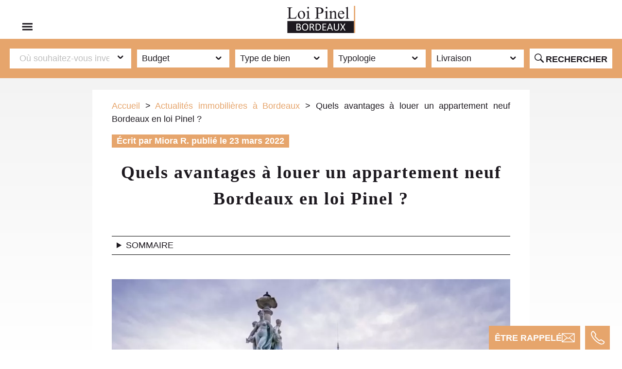

--- FILE ---
content_type: text/html; charset=UTF-8
request_url: https://loi-pinel-bordeaux.fr/actualites/avantages-location-appartement-neuf-pinel
body_size: 18833
content:
<!DOCTYPE html>
<html xmlns="http://www.w3.org/1999/xhtml" lang="fr">
<head>
        <meta http-equiv="Content-Type" content="text/html; charset=utf-8" />
    <title>Investir en Pinel à Bordeaux : les avantages de louer dans le neuf</title>
    <meta name="description" content="Recherchée par les investisseurs, la ville de Bordeaux est idéale pour y réaliser un projet en loi Pinel. Découvrez les avantages de louer un appartement neuf à Bordeaux.">
<link rel="canonical" href="https://loi-pinel-bordeaux.fr/actualites/avantages-location-appartement-neuf-pinel">
    <meta name="viewport" content="width=device-width, initial-scale=1.0">
    <meta name="apple-mobile-web-app-capable" content="yes">
    <meta name="mobile-web-app-capable" content="yes">
    
	<style>
    *{box-sizing:border-box}body{padding-top:80px;font-size:18px!important}body.page{padding-top:85px!important}@font-face{font-family:Icon;src:url('/css/font/lpb_icomoon.woff?v=2') format('woff');font-weight:400;font-style:normal;font-display:block}input.input_basic,textarea.textarea_basic{text-align:left;padding:2px 10px;background:var(--lpb_color_blank);color:var(--lpb_color_primary);border:1px solid #b2b2b2}textarea.textarea_basic{height:auto}input[type=button]{border:none;width:100%;text-align:center;cursor:pointer}input.input_basic::placeholder,textarea.textarea_basic::placeholder{color:#bebebe;text-align:left}.text_center{text-align:center}.icon{font-family:Icon}.titre_serif{font-size:1.7em!important;font-family:Palatino,serif;text-transform:none}.cta_intext{display:block;margin:0 auto;width:max-content;text-transform:uppercase;color:var(--lpb_color_blank)!important;background:var(--lpb_color_primary);text-align:center;padding:5px 20px;cursor:pointer}.cta_line_primary,.cta_line_secondary{background:var(--lpb_color_blank);display:block;margin:0 auto;width:max-content;text-transform:uppercase;text-align:center;padding:5px 20px;cursor:pointer}.cta_line_primary{color:var(--lpb_color_primary);border:1px solid var(--lpb_color_primary)}.cta_line_secondary{color:var(--lpb_color_secondary);border:1px solid var(--lpb_color_secondary)}.cta_full_secondary,.cta_full_tertiary,.cta_line_blank{color:var(--lpb_color_blank)}.cta_full_secondary{display:block;margin:0 auto;width:max-content;text-transform:uppercase;background:var(--lpb_color_secondary);text-align:center;padding:5px 20px;cursor:pointer}.cta_full_tertiary{display:block;margin:0 auto;width:max-content;text-transform:uppercase;background:var(--lpb_color_tertiary);text-align:center;padding:5px 20px;cursor:pointer}.cta_line_blank{display:block;margin:0 auto;width:max-content;text-transform:uppercase;background:0 0;border:1px solid var(--lpb_color_blank);text-align:center;padding:5px 20px;cursor:pointer}.cta_full_blank{display:block;margin:0 auto;width:max-content;text-transform:uppercase;color:var(--lpb_color_secondary);background:var(--lpb_color_blank);text-align:center;padding:5px 20px;cursor:pointer}.cta_contact_double{display:flex;gap:10px}.cta_contact_double .cta{display:flex;gap:10px;font-weight:700;align-items:center}.cta_contact_double .cta .icon{font-size:1.5em}.cta_contact_double .cta .wrap{display:flex;flex-direction:column}.cta_contact_double .cta .wrap .text{font-size:.9em}.cta_contact_double .cta .wrap .numero{font-size:1.3em}.infos_actu{background:#e6a56c;width:fit-content;padding:0 10px;color:#fff;font-weight:700}.barre-de-recherche{background:url("/img/loi-pinel-bordeaux.fr/bordeaux_accueil.jpg?v=2") 50% 50%/cover no-repeat}.bloc_recherche,.helper .contact{background:var(--lpb_color_tertiary)}.bloc_recherche .cta_recherche,.h1.main-title,.helper .contact,h1.main-title{text-transform:uppercase;font-weight:700}header{height:80px!important;padding:10px 20px}header nav{display:grid;grid-template-columns:140px 1fr auto auto;gap:10px;align-items:center}header nav #mainNav{display:block;position:static!important;inset:0!important;transform:none!important;width:100%!important}header nav #mainNav .navbar-nav{display:flex;justify-content:center}header nav #mainNav .navbar-nav .nav-item a{font-size:.9em!important;line-height:1em!important}.listing_programmes_v2 .programme_v2 .info_archive,.page .bloc_recherche .fermer,.recherche_mobile,header nav #mainNav .navbar-nav .nav-item.mobile{display:none}header nav .btn_header{max-height:50px;display:flex;align-items:center;justify-content:center;flex-direction:column}header nav .btn_header span{display:flex;max-height:20px;align-items:center;font-size:.9em}header nav .btn_header span:nth-of-type(2){font-size:1.2em}.helper{position:fixed;bottom:0;right:20px;display:flex;z-index:10}.helper .contact{color:var(--lpb_color_blank);display:flex;align-items:center;justify-content:center;padding:12px 12px 20px;margin:0 5px -10px;gap:20px;cursor:pointer}.container_accueil{padding:50px 10px}.h1.main-title,h1.main-title{font-size:2em!important;line-height:1.3!important;color:#fff;text-align:center;padding:50px 1.25rem 0;text-shadow:0 0 2px #3c3c3b;margin:0!important;width:100%;max-width:100%}.container_accueil h1{padding:0 0 50px}#programme .titre_listing{padding:40px 0;font-size:1.7em!important;text-transform:none}.home_bandeau_cta h2{color:var(--lpb_color_blank);font-size:3em!important}#formulaire_recherche .lieu_label{position:relative;grid-column:1/-1;max-width:600px;margin:0 auto;height:100%;cursor:text;width:100%}#formulaire_recherche #lieu_label_text{position:absolute;right:0;top:50%;transform:translate(-10px,-50%)}.bloc_recherche{padding:20px;max-width:1300px;margin:0 auto}.page .bloc_recherche{max-width:100%;width:100%;position:fixed;top:80px;left:0;z-index:99}.bloc_recherche form{display:grid;grid-template-columns:1fr 1fr 1fr 1fr 1fr;gap:12px;align-items:center;justify-content:center}.page .bloc_recherche form{grid-template-columns:minmax(250px,1fr) 1fr 1fr 1fr 1fr max-content}.bloc_recherche .input_recherche{padding:5px 10px;background:var(--lpb_color_blank);display:flex;justify-content:space-between;gap:10px;cursor:pointer;position:relative}.bloc_recherche .input_recherche .icon{font-size:1.4em}.bloc_recherche .input_basic{border:none;height:100%;cursor:text;grid-column:span 5;width:100%;max-width:600px;margin:0 auto}.page #formulaire_recherche .lieu_label,.page .bloc_recherche .input_basic{grid-column:span 1;max-width:100%}.bloc_recherche .cta_recherche{background:var(--lpb_color_blank);color:var(--lpb_color_primary);width:100%;padding:5px 10px;cursor:pointer;height:100%}.bloc_recherche .dropdown_recherche{display:none;position:absolute;background:var(--lpb_color_blank);gap:12px;flex-direction:column;z-index:100;padding:20px;width:100%;box-shadow:3px 3px 8px 5px rgba(0,0,0,.32);max-height:400px;overflow:auto}.bloc_recherche .dropdown_recherche label{display:flex;gap:10px;cursor:pointer}.bloc_recherche #dropdown_budget{text-align:center;user-select:none}.bloc_recherche #BudgetThumb{width:20px;height:20px;border-radius:60px;background:var(--lpb_color_blank);border:5px solid var(--lpb_color_secondary);position:absolute;top:50%;transform:translateY(-50%);cursor:pointer}.bloc_recherche .empty_bar{background:var(--lpb_color_primary)}.bloc_recherche .full_bar{background:var(--lpb_color_secondary)}.bloc_recherche .budget_bar{width:100%;height:5px;border-radius:8px;position:relative}.listing_programmes_v2{width:100%;max-width:1280px;margin:auto;display:grid;grid-template-columns:repeat(auto-fill,minmax(280px,1fr));gap:40px;padding-left:0;padding-bottom:80px}.listing_programmes_v2 .programme_v2{position:relative;display:flex;flex-direction:column;align-items:center;height:100%;width:100%;background:#fff;outline:#43868c solid 1px;box-shadow:0 0 #43868c;line-height:1.5em;transition:.3s}.listing_programmes_v2 .programme_v2.archive .contact_box,.listing_programmes_v2 .programme_v2.archive .lien_programme_v2{opacity:.5;filter:saturate(10%)}.listing_programmes_v2 .programme_v2.archive .info_archive{display:block;width:calc(100% - 20px);position:absolute;top:10px;left:50%;transform:translateX(-50%);border:2px solid var(--lpb_color_primary);background:var(--lpb_color_blank);padding:5px 10px;z-index:2;line-height:1.2em;font-weight:700;font-size:.9em;text-align:center}.listing_programmes_v2 .programme_v2 .lien_programme_v2{display:grid;gap:5px;width:100%;height:100%;grid-template-rows:180px 40px auto 60px;color:var(--lpb_color_primary)}.listing_programmes_v2 .programme_v2 .apercu_v2{display:block;position:relative;object-fit:cover;width:100%;height:180px}.listing_programmes_v2 .programme_v2 .tag_programme{display:flex;gap:5px;position:absolute;left:10px;top:145px}.presentation .pastilles{padding-bottom:20px}.pastilles .tag_programme{display:flex;gap:10px;justify-content:center}.listing_programmes_v2 .programme_v2 .statut_programme,.pastilles .tag_programme .statut_programme{width:max-content;padding:0 10px;color:var(--lpb_color_primary);text-align:center}.listing_programmes_v2 .programme_v2 .statut_programme.nouveaute,.pastilles .tag_programme .statut_programme.nouveaute{background:#ffcf06}.listing_programmes_v2 .programme_v2 .statut_programme.livraison_rapide,.pastilles .tag_programme .statut_programme.livraison_rapide{background:#5cd1e5}.listing_programmes_v2 .programme_v2 .statut_programme.pinel_plus,.pastilles .tag_programme .statut_programme.pinel_plus{background:#b8e52c}.listing_programmes_v2 .programme_v2 .statut_programme.offre,.pastilles .tag_programme .statut_programme.offre{background:#ff6f57}.content-presentation .infos .detail_offre{color:#ff452c;font-weight:700;text-align:center;font-size:1.2em;padding:20px 0}.listing_programmes_v2 .programme_v2 .titre_v2{position:absolute;z-index:1;top:10px;left:10px;padding:0 10px;background:#fffFFFCC;font-weight:700;font-size:1.2em}.listing_programmes_v2 .programme_v2 .intro_v2,.listing_programmes_v2 .programme_v2 .livraison_v2{padding:0 20px;display:grid;grid-template-columns:25px auto;gap:10px;align-items:flex-start}.listing_programmes_v2 .programme_v2 .intro_v2 .icon,.listing_programmes_v2 .programme_v2 .livraison_v2 .icon{justify-self:flex-end}.listing_programmes_v2 .programme_v2 .prix_v2{font-weight:700;font-size:1.2em;padding:2px 20px;background:var(--lpb_color_primary);color:var(--lpb_color_blank);align-self:center;width:calc(100% - 40px);text-align:center;justify-self:center}.listing_programmes_v2 .programme_v2 .prix_v2 span{font-size:.8em;font-weight:400}.listing_programmes_v2 .programme_v2 .contact_box{display:grid;grid-template-columns:auto 40px 40px;gap:3px;align-items:flex-end;width:100%}.listing_programmes_v2 .programme_v2 .en_savoir_plus_v2{color:var(--lpb_color_secondary);text-align:center;align-self:center}.listing_programmes_v2 .programme_v2 .btn_box_contact{background:var(--lpb_color_secondary);color:var(--lpb_color_blank);padding:5px;width:40px;height:40px;align-items:center;justify-content:center;display:flex;font-size:1.1em;cursor:pointer}.page_annonce,.resultat_recherche{padding-top:100px}.contenu-main{background:linear-gradient(to bottom,#f0f0f0 0,#fff 100%) fixed;padding: 100px 0}.contenu-main .page_contenu{max-width:900px;margin:auto;padding:10px 40px;background-color:#fff}.contenu-main .page_contenu p{text-align:justify}.contenu-main .page_contenu h1,.contenu-main .page_contenu h2,.contenu-main .page_contenu h3,.contenu-main .page_contenu h4,.contenu-main .page_contenu h5{text-align:center}.contenu-main .page_contenu img{max-width:100%;width:100%;display:block}.contenu-main .page_contenu h2{font-size:1.6em!important;padding-top:40px;margin-top:50px;border-top:1px dashed #999}.contenu-main .page_contenu h3{font-size:1.5em!important;padding-top:30px}.contenu-main .page_contenu h4,.contenu-main .page_contenu h5{text-align:left}.contenu-main .page_contenu a{color:#e6a56c}.contenu-main .page_contenu .image-gauche,section.pinel .image-gauche{float:left;margin-top:0;margin-right:40px;margin-bottom:30px;max-width:100%}.contenu-main .page_contenu .image-droite,section.pinel .image-droite{float:right;margin-top:0;margin-left:40px;margin-bottom:30px;max-width:100%}.contenu-main .page_contenu .cta_intext::before{content:"→";margin-right:10px}.contenu-main .page_contenu .cta_intext::after{content:"←";margin-left:10px}@media screen and (max-width:600px){.contenu-main .page_contenu{padding:5px 20px}}.details_summary summary{cursor:pointer;outline:0!important}.details_summary{padding:5px 10px;border:1px solid #000;border-left:none;border-right:none;margin:50px auto}.details_summary ul{padding-left:20px}.details_summary .sommaire_h3{margin-left:20px}.details_summary .sommaire_h4{margin-left:40px}.details_summary .sommaire_h5{margin-left:60px}.liste_actualites .lien_actu{margin-bottom:40px;line-height:normal}.liste_actualites .lien_actu a{display:flex;width:100%;color:inherit;justify-content:stretch;padding:10px;border:1px solid #e6a56c}.liste_actualites .lien_actu .conteneur_actu_image{width:250px}.liste_actualites .lien_actu .conteneur_actu_image img{padding:0;margin:0;display:block;height:250px;width:100%;object-fit:cover}.liste_actualites .lien_actu .actu_motclef,.liste_actualites .lien_actu .lire_article{display:none}.liste_actualites .lien_actu .conteneur_actu_texte{display:flex;flex-direction:column;border-left:none;position:relative;flex:1}.liste_actualites .lien_actu .conteneur_actu_texte .actu_titre{font-size:1.4em;font-weight:700;padding:10px 20px;text-transform:uppercase}.liste_actualites .lien_actu .conteneur_actu_texte .actu_resume{padding:0 20px}.liste_actualites .lien_actu .conteneur_actu_texte .actu_pied{font-size:.9em;width:100%;display:flex;justify-content:space-between;position:absolute;bottom:0}.liste_actualites .lien_actu .conteneur_actu_texte .actu_pied .actu_auteurs{order:1;padding:7px 20px}.liste_actualites .lien_actu .conteneur_actu_texte .actu_pied .actu_date{order:2;font-size:1.2em;background:#e6a56c;color:#fff;padding:7px 20px;font-weight:700}@media (max-width:900px){.liste_actualites .lien_actu a{flex-direction:column}.liste_actualites .lien_actu .conteneur_actu_image{width:100%}.liste_actualites .lien_actu .conteneur_actu_texte .actu_resume{padding:10px;margin-bottom:40px}.liste_actualites .lien_actu .conteneur_actu_texte .actu_titre{padding:10px 0}}
</style>
    <link rel="stylesheet" href="https://loi-pinel-bordeaux.fr/css/loi-pinel-bordeaux_min.css?v=94">
	<link rel="stylesheet" href="/css/lpb_global.css?v=21">
    <link href="https://loi-pinel-bordeaux.fr/medias/5d24644cbb2bf-16.png" rel="shortcut icon" />
    <link rel="apple-touch-icon" href="https://loi-pinel-bordeaux.fr/medias/5d24644cbb2bf-16.png">

            <script src="https://loi-pinel-bordeaux.fr/js/lpb_min.js"></script>
    
    <script src="https://loi-pinel-bordeaux.fr/js/contact.js"></script>

    <script>

        refresh_handler = function(e) {
            var elements = document.querySelectorAll("*[data-src]");
            for (var i = 0; i < elements.length; i++) {
                var boundingClientRect = elements[i].getBoundingClientRect();
                if (elements[i].hasAttribute("data-src") && boundingClientRect.top < window.innerHeight + 400 ) {
                    var datasrc = elements[i].getAttribute("data-src");
                    var datasrc_opti = datasrc.replace(/-([0-9]{2,4})\./, "-"+ Math.ceil(boundingClientRect.width/100)*100+"." );
                    if(boundingClientRect.width > 1){
                        elements[i].setAttribute("src", datasrc_opti);
                    } else {
                        elements[i].setAttribute("src", datasrc);
                    }
                    elements[i].removeAttribute("data-src");
                }
            }
        };

        window.addEventListener('scroll', refresh_handler);
        window.addEventListener('load', refresh_handler);

        const id_page = 7336;

    </script>

    <script>
        /*(function(h,o,t,j,a,r){
            h.hj=h.hj||function(){(h.hj.q=h.hj.q||[]).push(arguments)};
            h._hjSettings={hjid:2375197,hjsv:6};
            a=o.getElementsByTagName('head')[0];
            r=o.createElement('script');r.async=1;
            r.src=t+h._hjSettings.hjid+j+h._hjSettings.hjsv;
            a.appendChild(r);
        })(window,document,'https://static.hotjar.com/c/hotjar-','.js?sv=');*/
    </script>
	
	
	            <script>
                window.dataLayer = window.dataLayer || [];
                function gtag() { dataLayer.push(arguments); }

                gtag('consent', 'default', {
                    ad_storage: 'denied',
                    ad_user_data: 'denied',
                    ad_personalization: 'denied',
                    analytics_storage: 'denied'
                });
            </script>
        
    <script defer>
        function gtag_report_conversion(url) {
            const callback = function () {
                if (typeof url !== 'undefined') {
                    window.location = url;
                }
            };

                                gtag('event', 'lead', {
                        'send_to': ['AW-729874660/_EI3CJnlg_gBEOSBhNwC','G-6Y8Q331JVE'],
                        'event_callback': callback
                    });
                    gtag('event', 'conversion', {
                        'send_to': ['AW-729874660/_EI3CJnlg_gBEOSBhNwC','G-6Y8Q331JVE'],
                        'event_callback': callback
                    });
                            return false;
        }

        (function lazy_load_ga() {

            let ga_already_loaded = false;
            let fallback_timeout  = null;

            const inject_ga = () => {

                if (ga_already_loaded) { return; }   // prevent double work
                ga_already_loaded = true;

                const ga_script = document.createElement('script');
                ga_script.async = true;
                                        ga_script.src = "https://www.googletagmanager.com/gtag/js?id=G-6Y8Q331JVE";
                                    document.head.appendChild(ga_script);

                gtag('js', new Date());

                                        gtag('config', 'G-6Y8Q331JVE'); //LPB.fr
                        gtag('config', 'AW-729874660'); //LPB AW
                    
                if (fallback_timeout !== null) {
                    clearTimeout(fallback_timeout);
                }
            };

            const triggers      = ['scroll', 'pointerdown', 'keydown'];
            const once_opts     = { once: true, passive: true };
            triggers.forEach(event_name =>
                window.addEventListener(event_name, inject_ga, once_opts)
            );

            fallback_timeout = setTimeout(inject_ga, 8000);

        })();

    </script>

	
</head>
<body class="actualite page"><!-- LIENS POUR LES LECTEURS D'ÉCRAN-->
<ul class="screen-reader-menu">
    <li><a class="sr-only" href="#mainNav">Aller au menu principal</a></li>
    <li><a class="sr-only" href="#main">Aller au contenu</a></li>
</ul>

<!-- HEADER-->
<header class="site-header" id="header" role="banner">
	<nav class="navbar" id="navigation" role="navigation">
		<!-- Bouton menu mobile-->
		<button id="navToggler" class="navbar-toggler" type="button" aria-label="Toggle navigation" aria-expanded="false" onclick="ouvrir_fermer_menu(true)"><span class="navbar-toggler-icon"></span></button>
		<a class="navbrand" href="/" title="Retour à l'accueil">
			<img width="140" src="/img/loi-pinel-bordeaux.fr/logo_lpb.svg" alt="Logo Loi-Pinel-Bordeaux.fr">
		</a>
		<!-- Navigation principale-->
		<div id="mainNav" class="menu_closed">
			<button class="close-menu" id="close-menu" onclick="ouvrir_fermer_menu(false)"></button>
			<ul class="navbar-nav">
				<li class="nav-item">
					<a class="nav-link" href="https://loi-pinel-bordeaux.fr">Accueil</a>
				</li>
				<li class="nav-item">
					<a class="nav-link" href="https://loi-pinel-bordeaux.fr/defiscaliser-a-bordeaux">Défiscaliser</a>
				</li>
				<li class="nav-item">
					<a class="nav-link" href="https://loi-pinel-bordeaux.fr/loi-pinel-plus">Loi Pinel Plus</a>
				</li>
				<li class="nav-item">
					<a class="nav-link" href="https://loi-pinel-bordeaux.fr/zonage-pinel">Le zonage</a>
				</li>
				<li class="nav-item">
					<a class="nav-link" href="https://loi-pinel-bordeaux.fr/plafonds-pinel">Les plafonds</a>
				</li>
				<li class="nav-item">
					<a class="nav-link" href="https://loi-pinel-bordeaux.fr/ou-investir">Où investir ?</a>
				</li>
				<li class="nav-item">
					<a class="nav-link" style="border-right: none;" href="https://loi-pinel-bordeaux.fr/actualites">L'actualité</a>
				</li>
				<li class="nav-item mobile">
					<a class="nav-link" href="https://loi-pinel-bordeaux.fr/contact">Contact</a>
				</li>
			</ul>
		</div>

		<style>#mainNav .navbar-nav li:last-of-type a:after{ display: none; }</style>
		<!-- Boutons de contact-->
		<a class="btn_header cta_line_primary" href="tel: 0535541590">
			<span>Nous appeler</span>
			<span><b>05 35 54 15 90</b></span>
		</a>
		<a class="btn_header cta_full_secondary" href="https://loi-pinel-bordeaux.fr/contact"><b>Contacter un conseiller</b></a>
	</nav>
</header>
<div class="helper">
	<div onclick="open_popin_contact()" class="contact">
		Être rappelé <span class="icon">📧</span>
	</div>
    <a href="tel:0535541590" class="contact">
        <span class="icon" style="font-size:1.5em;">📞</span>
    </a>
</div>


<aside class="popin_contact" id="popin_contact">
    <div class="container">
        <form class="formulaire_contact" method="POST" onsubmit="">
            <span class="fermer icon" onclick="open_popin_contact()" aria-label="Fermer le formulaire">☓</span>
            <h2 class="text_center titre_serif">Je souhaite être rappelé(e)</h2>
			<input class="input_basic" type="text" name="nom" placeholder="Nom" required aria-label="Votre nom">
			<input class="input_basic" type="text" name="prenom" placeholder="Prénom" required aria-label="Votre prénom">
			<input class="input_basic" type="email" name="email" placeholder="E-mail" required aria-label="Votre adresse mail">
			<input class="input_basic" type="text" name="telephone" placeholder="Téléphone" required aria-label="Votre numéro de téléphone">
			<input class="input_basic" type="text" name="code_postal" placeholder="Code postal" required aria-label="Votre code postal">
			<textarea class="textarea_basic" name="message" placeholder="Votre message" cols="30" rows="5" aria-label="Votre message"></textarea>
			<label class="cgu">
				<input type="checkbox" name="cgu" required aria-label="Accepter les conditions d'utilisation">
				<span>En cochant cette case, j’accepte de recevoir des conseils personnalisés de la part de Loi Pinel Bordeaux. J’ai la possibilité de modifier et de supprimer les données collectées en contactant Loi Pinel Bordeaux</span>
			</label>
			<input type="button" role="button" class="cta_full_tertiary" aria-label="Envoyer" value="Envoyer" onclick="formulaire_contact(this.form)">
        </form>
    </div>
	<div class="container_tel">
		<h2 class="titre_serif text_center">Nous contacter par téléphone</h2>
		<a href="tel:0535541590" class="contact cta_full_secondary">05 35 54 15 90</a>
		<span class="text_center">Du Lundi au samedi de 9h à 19h nos conseillers sont là pour répondre à vos questions</span>
		<div>Faire appel à Loi Pinel Bordeaux c'est :
			<ul>
				<li>L'assurance d'avoir un conseiller entièrement dédié à votre projet</li>
				<li>Un choix de logements parmi plus de 200 programmes immobiliers</li>
				<li>Un suivi rigoureux depuis la prise de contact jusqu'à la remise des clés en main-propre</li>
			</ul>
		</div>
	</div>
</aside>

<script>
    function ouvrir_fermer_menu(ouvrir){
        if(ouvrir){
            document.getElementById('mainNav').classList.remove('menu_closed');
            document.getElementById('close-menu').style["display"] = "block";
        } else{
            document.getElementById('mainNav').classList.add('menu_closed');
            document.getElementById('close-menu').style["display"] = "none";
        }
    }

    let popin_open = false;
    function open_popin_contact() {
        event.preventDefault();
        if (popin_open) {
            document.getElementById('popin_contact').style['display'] = "none";
            popin_open = false;
        } else {
            document.getElementById('popin_contact').style['display'] = "grid";
            popin_open = true;
        }
        return false;
    }
</script>
<style>
    @font-face {
        font-family: 'Icon';
        src: url('/css/font/lpb_icomoon.woff?v=3') format('woff');
        font-weight: normal;
        font-style: normal;
        font-display: block;
    }
</style>
<div class="recherche_mobile" onclick="open_recherche_mobile()">Où souhaitez vous investir ?</div>
<div id="block_recherche" class="bloc_recherche">
	<form id="formulaire_recherche" action="/resultat-recherche" method="post">

        <label class="drop_arrow input_recherche lieux lieu_label">
            <input class="input_recherche lieux input_basic" type="text" placeholder="Où souhaitez-vous investir ?" onclick="open_dropdown(this, 'lieux')" onkeyup="filter_lieux( this.value );">
            <span id="lieu_label_text"> </span>
            <span class="icon"></span>

            <div id="dropdown_lieux" class="dropdown_recherche">
                                    <label data-search="Bacalan">
                        <input class="checkable"  onchange="check_selections(this);" data-type="lieu" data-id="108" type="checkbox" name="lieux[32,108]">
                        <div>
                            <span class="nom_lieu">Bacalan</span>
                        </div>
                    </label>
                                    <label data-search="Bastide">
                        <input class="checkable"  onchange="check_selections(this);" data-type="lieu" data-id="113" type="checkbox" name="lieux[32,113]">
                        <div>
                            <span class="nom_lieu">Bastide</span>
                        </div>
                    </label>
                                    <label data-search="Les Capucins">
                        <input class="checkable"  onchange="check_selections(this);" data-type="lieu" data-id="109" type="checkbox" name="lieux[32,109]">
                        <div>
                            <span class="nom_lieu">Les Capucins</span>
                        </div>
                    </label>
                                    <label data-search="Caudéran">
                        <input class="checkable"  onchange="check_selections(this);" data-type="lieu" data-id="110" type="checkbox" name="lieux[32,110]">
                        <div>
                            <span class="nom_lieu">Caudéran</span>
                        </div>
                    </label>
                                    <label data-search="Les Chartrons">
                        <input class="checkable"  onchange="check_selections(this);" data-type="lieu" data-id="111" type="checkbox" name="lieux[32,111]">
                        <div>
                            <span class="nom_lieu">Les Chartrons</span>
                        </div>
                    </label>
                                    <label data-search="Lac">
                        <input class="checkable"  onchange="check_selections(this);" data-type="lieu" data-id="114" type="checkbox" name="lieux[32,114]">
                        <div>
                            <span class="nom_lieu">Lac</span>
                        </div>
                    </label>
                                    <label data-search="Nansouty">
                        <input class="checkable"  onchange="check_selections(this);" data-type="lieu" data-id="115" type="checkbox" name="lieux[32,115]">
                        <div>
                            <span class="nom_lieu">Nansouty</span>
                        </div>
                    </label>
                                    <label data-search="St Jean">
                        <input class="checkable"  onchange="check_selections(this);" data-type="lieu" data-id="118" type="checkbox" name="lieux[32,118]">
                        <div>
                            <span class="nom_lieu">St Jean</span>
                        </div>
                    </label>
                                    <label data-search="St Seurin">
                        <input class="checkable"  onchange="check_selections(this);" data-type="lieu" data-id="119" type="checkbox" name="lieux[32,119]">
                        <div>
                            <span class="nom_lieu">St Seurin</span>
                        </div>
                    </label>
                                                    <label data-search="Ambarès-et-Lagrave">
                        <input class="checkable"  onchange="check_selections(this);" data-type="lieu" data-id="33003" type="checkbox" name="lieux[31,33003]">
                        <div>
                            <span class="nom_lieu">Ambarès-et-Lagrave</span>
                        </div>
                    </label>
                                    <label data-search="Andernos-les-Bains">
                        <input class="checkable"  onchange="check_selections(this);" data-type="lieu" data-id="33005" type="checkbox" name="lieux[31,33005]">
                        <div>
                            <span class="nom_lieu">Andernos-les-Bains</span>
                        </div>
                    </label>
                                    <label data-search="Anglet">
                        <input class="checkable"  onchange="check_selections(this);" data-type="lieu" data-id="64024" type="checkbox" name="lieux[31,64024]">
                        <div>
                            <span class="nom_lieu">Anglet</span>
                        </div>
                    </label>
                                    <label data-search="Arès">
                        <input class="checkable"  onchange="check_selections(this);" data-type="lieu" data-id="33011" type="checkbox" name="lieux[31,33011]">
                        <div>
                            <span class="nom_lieu">Arès</span>
                        </div>
                    </label>
                                    <label data-search="Artigues-près-Bordeaux">
                        <input class="checkable"  onchange="check_selections(this);" data-type="lieu" data-id="33013" type="checkbox" name="lieux[31,33013]">
                        <div>
                            <span class="nom_lieu">Artigues-près-Bordeaux</span>
                        </div>
                    </label>
                                    <label data-search="Audenge">
                        <input class="checkable"  onchange="check_selections(this);" data-type="lieu" data-id="33019" type="checkbox" name="lieux[31,33019]">
                        <div>
                            <span class="nom_lieu">Audenge</span>
                        </div>
                    </label>
                                    <label data-search="Bayonne">
                        <input class="checkable"  onchange="check_selections(this);" data-type="lieu" data-id="64102" type="checkbox" name="lieux[31,64102]">
                        <div>
                            <span class="nom_lieu">Bayonne</span>
                        </div>
                    </label>
                                    <label data-search="Bègles">
                        <input class="checkable"  onchange="check_selections(this);" data-type="lieu" data-id="33039" type="checkbox" name="lieux[31,33039]">
                        <div>
                            <span class="nom_lieu">Bègles</span>
                        </div>
                    </label>
                                    <label data-search="Biarritz">
                        <input class="checkable"  onchange="check_selections(this);" data-type="lieu" data-id="64122" type="checkbox" name="lieux[31,64122]">
                        <div>
                            <span class="nom_lieu">Biarritz</span>
                        </div>
                    </label>
                                    <label data-search="Blanquefort">
                        <input class="checkable"  onchange="check_selections(this);" data-type="lieu" data-id="33056" type="checkbox" name="lieux[31,33056]">
                        <div>
                            <span class="nom_lieu">Blanquefort</span>
                        </div>
                    </label>
                                    <label data-search="Le Bouscat">
                        <input class="checkable"  onchange="check_selections(this);" data-type="lieu" data-id="33069" type="checkbox" name="lieux[31,33069]">
                        <div>
                            <span class="nom_lieu">Le Bouscat</span>
                        </div>
                    </label>
                                    <label data-search="Bruges">
                        <input class="checkable"  onchange="check_selections(this);" data-type="lieu" data-id="33075" type="checkbox" name="lieux[31,33075]">
                        <div>
                            <span class="nom_lieu">Bruges</span>
                        </div>
                    </label>
                                    <label data-search="Capbreton">
                        <input class="checkable"  onchange="check_selections(this);" data-type="lieu" data-id="40065" type="checkbox" name="lieux[31,40065]">
                        <div>
                            <span class="nom_lieu">Capbreton</span>
                        </div>
                    </label>
                                    <label data-search="Carbon-Blanc">
                        <input class="checkable"  onchange="check_selections(this);" data-type="lieu" data-id="33096" type="checkbox" name="lieux[31,33096]">
                        <div>
                            <span class="nom_lieu">Carbon-Blanc</span>
                        </div>
                    </label>
                                    <label data-search="Cenon">
                        <input class="checkable"  onchange="check_selections(this);" data-type="lieu" data-id="33119" type="checkbox" name="lieux[31,33119]">
                        <div>
                            <span class="nom_lieu">Cenon</span>
                        </div>
                    </label>
                                    <label data-search="Ciboure">
                        <input class="checkable"  onchange="check_selections(this);" data-type="lieu" data-id="64189" type="checkbox" name="lieux[31,64189]">
                        <div>
                            <span class="nom_lieu">Ciboure</span>
                        </div>
                    </label>
                                    <label data-search="Floirac">
                        <input class="checkable"  onchange="check_selections(this);" data-type="lieu" data-id="33167" type="checkbox" name="lieux[31,33167]">
                        <div>
                            <span class="nom_lieu">Floirac</span>
                        </div>
                    </label>
                                    <label data-search="Gradignan">
                        <input class="checkable"  onchange="check_selections(this);" data-type="lieu" data-id="33192" type="checkbox" name="lieux[31,33192]">
                        <div>
                            <span class="nom_lieu">Gradignan</span>
                        </div>
                    </label>
                                    <label data-search="Gujan-Mestras">
                        <input class="checkable"  onchange="check_selections(this);" data-type="lieu" data-id="33199" type="checkbox" name="lieux[31,33199]">
                        <div>
                            <span class="nom_lieu">Gujan-Mestras</span>
                        </div>
                    </label>
                                    <label data-search="Le Haillan">
                        <input class="checkable"  onchange="check_selections(this);" data-type="lieu" data-id="33200" type="checkbox" name="lieux[31,33200]">
                        <div>
                            <span class="nom_lieu">Le Haillan</span>
                        </div>
                    </label>
                                    <label data-search="Léognan">
                        <input class="checkable"  onchange="check_selections(this);" data-type="lieu" data-id="33238" type="checkbox" name="lieux[31,33238]">
                        <div>
                            <span class="nom_lieu">Léognan</span>
                        </div>
                    </label>
                                    <label data-search="Lormont">
                        <input class="checkable"  onchange="check_selections(this);" data-type="lieu" data-id="33249" type="checkbox" name="lieux[31,33249]">
                        <div>
                            <span class="nom_lieu">Lormont</span>
                        </div>
                    </label>
                                    <label data-search="Martignas-sur-Jalle">
                        <input class="checkable"  onchange="check_selections(this);" data-type="lieu" data-id="33273" type="checkbox" name="lieux[31,33273]">
                        <div>
                            <span class="nom_lieu">Martignas-sur-Jalle</span>
                        </div>
                    </label>
                                    <label data-search="Mérignac">
                        <input class="checkable"  onchange="check_selections(this);" data-type="lieu" data-id="33281" type="checkbox" name="lieux[31,33281]">
                        <div>
                            <span class="nom_lieu">Mérignac</span>
                        </div>
                    </label>
                                    <label data-search="Mios">
                        <input class="checkable"  onchange="check_selections(this);" data-type="lieu" data-id="33284" type="checkbox" name="lieux[31,33284]">
                        <div>
                            <span class="nom_lieu">Mios</span>
                        </div>
                    </label>
                                    <label data-search="Montussan">
                        <input class="checkable"  onchange="check_selections(this);" data-type="lieu" data-id="33293" type="checkbox" name="lieux[31,33293]">
                        <div>
                            <span class="nom_lieu">Montussan</span>
                        </div>
                    </label>
                                    <label data-search="Ondres">
                        <input class="checkable"  onchange="check_selections(this);" data-type="lieu" data-id="40209" type="checkbox" name="lieux[31,40209]">
                        <div>
                            <span class="nom_lieu">Ondres</span>
                        </div>
                    </label>
                                    <label data-search="Parempuyre">
                        <input class="checkable"  onchange="check_selections(this);" data-type="lieu" data-id="33312" type="checkbox" name="lieux[31,33312]">
                        <div>
                            <span class="nom_lieu">Parempuyre</span>
                        </div>
                    </label>
                                    <label data-search="Pessac">
                        <input class="checkable"  onchange="check_selections(this);" data-type="lieu" data-id="33318" type="checkbox" name="lieux[31,33318]">
                        <div>
                            <span class="nom_lieu">Pessac</span>
                        </div>
                    </label>
                                    <label data-search="Saint-Jean-d'Illac">
                        <input class="checkable"  onchange="check_selections(this);" data-type="lieu" data-id="33422" type="checkbox" name="lieux[31,33422]">
                        <div>
                            <span class="nom_lieu">Saint-Jean-d'Illac</span>
                        </div>
                    </label>
                                    <label data-search="Saint-Loubès">
                        <input class="checkable"  onchange="check_selections(this);" data-type="lieu" data-id="33433" type="checkbox" name="lieux[31,33433]">
                        <div>
                            <span class="nom_lieu">Saint-Loubès</span>
                        </div>
                    </label>
                                    <label data-search="Saint-Médard-en-Jalles">
                        <input class="checkable"  onchange="check_selections(this);" data-type="lieu" data-id="33449" type="checkbox" name="lieux[31,33449]">
                        <div>
                            <span class="nom_lieu">Saint-Médard-en-Jalles</span>
                        </div>
                    </label>
                                    <label data-search="Saint-Vincent-de-Paul">
                        <input class="checkable"  onchange="check_selections(this);" data-type="lieu" data-id="33487" type="checkbox" name="lieux[31,33487]">
                        <div>
                            <span class="nom_lieu">Saint-Vincent-de-Paul</span>
                        </div>
                    </label>
                                    <label data-search="Sainte-Eulalie">
                        <input class="checkable"  onchange="check_selections(this);" data-type="lieu" data-id="33397" type="checkbox" name="lieux[31,33397]">
                        <div>
                            <span class="nom_lieu">Sainte-Eulalie</span>
                        </div>
                    </label>
                                    <label data-search="Le Taillan-Médoc">
                        <input class="checkable"  onchange="check_selections(this);" data-type="lieu" data-id="33519" type="checkbox" name="lieux[31,33519]">
                        <div>
                            <span class="nom_lieu">Le Taillan-Médoc</span>
                        </div>
                    </label>
                                    <label data-search="Talence">
                        <input class="checkable"  onchange="check_selections(this);" data-type="lieu" data-id="33522" type="checkbox" name="lieux[31,33522]">
                        <div>
                            <span class="nom_lieu">Talence</span>
                        </div>
                    </label>
                                    <label data-search="Le Teich">
                        <input class="checkable"  onchange="check_selections(this);" data-type="lieu" data-id="33527" type="checkbox" name="lieux[31,33527]">
                        <div>
                            <span class="nom_lieu">Le Teich</span>
                        </div>
                    </label>
                                    <label data-search="La Teste-de-Buch">
                        <input class="checkable"  onchange="check_selections(this);" data-type="lieu" data-id="33529" type="checkbox" name="lieux[31,33529]">
                        <div>
                            <span class="nom_lieu">La Teste-de-Buch</span>
                        </div>
                    </label>
                                    <label data-search="Villenave-d'Ornon">
                        <input class="checkable"  onchange="check_selections(this);" data-type="lieu" data-id="33550" type="checkbox" name="lieux[31,33550]">
                        <div>
                            <span class="nom_lieu">Villenave-d'Ornon</span>
                        </div>
                    </label>
                            </div>

        </label>

		<div class="drop_arrow input_recherche budget" onclick="open_dropdown(this, 'budget')">
			<span id="budget_label_text">Budget</span>
			<span class="icon"></span>

            <div id="dropdown_budget" class="dropdown_recherche" onmousemove="drag_thumb(event)" ontouchmove="drag_thumb(event,true)">
                <div><b id="valeur_budget">Budget max</b></div>
                <input id="hidden_budget" name="budget" value="0" type="hidden">
                <div class="empty_bar budget_bar" id="budget_bar">
                    <span id="BudgetThumb"></span>
                    <div id="progress_bar" class="full_bar budget_bar"></div>
                </div>
            </div>

		</div>

		<div class="drop_arrow input_recherche logement" onclick="open_dropdown(this, 'logement')">
			<span id="type_bien_label_text">Type de bien</span>
			<span class="icon"></span>

            <div  id="dropdown_logement" class="dropdown_recherche">
                                    <label>
                        <input class="checkable"  onchange="check_selections(this);" data-type="bien" data-id="appartements" data-filtre="Appartement" type="checkbox" name="types_biens[appartements]" >
                        <div>
                            <span class="nom_lieu">Appartement</span>
                        </div>
                    </label>
                                    <label>
                        <input class="checkable"  onchange="check_selections(this);" data-type="bien" data-id="maisons" data-filtre="Maison" type="checkbox" name="types_biens[maisons]" >
                        <div>
                            <span class="nom_lieu">Maison</span>
                        </div>
                    </label>
                            </div>

		</div>

		<div class="drop_arrow input_recherche pieces" onclick="open_dropdown(this, 'pieces')">
			<span id="typologie_label_text">Typologie</span>
			<span class="icon"></span>

            <div  id="dropdown_pieces" class="dropdown_recherche">
                                    <label>
                        <input class="checkable"  onchange="check_selections(this);" data-type="typologie" data-id="1" data-filtre="Studio" type="checkbox" name="typologies[1]" >
                        <div>
                            <span class="nom_lieu">Studio</span>
                        </div>
                    </label>
                                    <label>
                        <input class="checkable"  onchange="check_selections(this);" data-type="typologie" data-id="2" data-filtre="T2" type="checkbox" name="typologies[2]" >
                        <div>
                            <span class="nom_lieu">T2</span>
                        </div>
                    </label>
                                    <label>
                        <input class="checkable"  onchange="check_selections(this);" data-type="typologie" data-id="3" data-filtre="T3" type="checkbox" name="typologies[3]" >
                        <div>
                            <span class="nom_lieu">T3</span>
                        </div>
                    </label>
                                    <label>
                        <input class="checkable"  onchange="check_selections(this);" data-type="typologie" data-id="4" data-filtre="T4" type="checkbox" name="typologies[4]" >
                        <div>
                            <span class="nom_lieu">T4</span>
                        </div>
                    </label>
                                    <label>
                        <input class="checkable"  onchange="check_selections(this);" data-type="typologie" data-id="5" data-filtre="T5" type="checkbox" name="typologies[5]" >
                        <div>
                            <span class="nom_lieu">T5</span>
                        </div>
                    </label>
                            </div>

		</div>

		<div class="drop_arrow input_recherche livraison" onclick="open_dropdown(this, 'livraison')">
			<span id="livraison_label_text">Livraison</span>
			<span class="icon"></span>

            <div  id="dropdown_livraison" class="dropdown_recherche">
                                    <label>
                        <input class="checkable"  onchange="check_selections(this);" data-type="livraison" data-id="deja_livre" data-filtre="Déjà livré" type="checkbox" name="livraisons[deja_livre]">
                        <div>
                            <span class="nom_lieu">Déjà livré</span>
                        </div>
                    </label>
                                    <label>
                        <input class="checkable"  onchange="check_selections(this);" data-type="livraison" data-id="livraison_rapide" data-filtre="Livraison rapide" type="checkbox" name="livraisons[livraison_rapide]">
                        <div>
                            <span class="nom_lieu">Livraison rapide</span>
                        </div>
                    </label>
                                    <label>
                        <input class="checkable"  onchange="check_selections(this);" data-type="livraison" data-id="2026" data-filtre="Livraison 2026" type="checkbox" name="livraisons[2026]">
                        <div>
                            <span class="nom_lieu">Livraison 2026</span>
                        </div>
                    </label>
                                    <label>
                        <input class="checkable"  onchange="check_selections(this);" data-type="livraison" data-id="2027" data-filtre="Livraison 2027" type="checkbox" name="livraisons[2027]">
                        <div>
                            <span class="nom_lieu">Livraison 2027</span>
                        </div>
                    </label>
                                    <label>
                        <input class="checkable"  onchange="check_selections(this);" data-type="livraison" data-id="2028" data-filtre="Livraison 2028" type="checkbox" name="livraisons[2028]">
                        <div>
                            <span class="nom_lieu">Livraison 2028</span>
                        </div>
                    </label>
                                    <label>
                        <input class="checkable"  onchange="check_selections(this);" data-type="livraison" data-id="2029" data-filtre="Livraison 2029" type="checkbox" name="livraisons[2029]">
                        <div>
                            <span class="nom_lieu">Livraison 2029</span>
                        </div>
                    </label>
                            </div>

		</div>

		<button class="cta_recherche"><span class="icon">🔍</span> Rechercher</button>
	</form>
</div>
<script>

    function check_selections(){

    }

    function filter_lieux(str){
        const elements = document.querySelectorAll("#dropdown_lieux label");
        for( let el of elements ){
            if( el.dataset['search'].toLowerCase().includes( str.toLowerCase() ) ){
                el.style['order'] = 1;
                el.style['opacity'] = 1;
            } else {
                el.style['order'] = 2;
                el.style['opacity'] = 0.5;
            }
        }
    }

	let dropdown = false;
    function open_dropdown(el, window_dropdown){
        let position = el.getBoundingClientRect();
        if(!dropdown){
            document.getElementById("dropdown_" + window_dropdown).style['display'] ="flex";
            //document.getElementById("dropdown_" + window_dropdown).style['left'] = (position.left) + "px";
            //document.getElementById("dropdown_" + window_dropdown).style['top'] = (position.bottom + 5) + "px";
            document.getElementById("dropdown_" + window_dropdown).style['left'] = 0;
            document.getElementById("dropdown_" + window_dropdown).style['top'] = "calc(100% + 5px)";
            document.getElementById("dropdown_" + window_dropdown).style['width'] = (position.right - position.left) + "px";
            console.log(".drop_arrow ." + window_dropdown+" .icon");
            console.log( document.querySelectorAll(".drop_arrow." + window_dropdown+" .icon") );
            document.querySelectorAll(".drop_arrow." + window_dropdown+" .icon")[0].classList.add("open");
            if(window_dropdown === "budget"){
                box = budget.getBoundingClientRect();
                BudgetThumb.style['left'] = "calc(50% - 10px)";
                progress_bar.style['width'] = "calc(50% - 20px)";
                btw = BudgetThumb.offsetWidth;
                set_thumb( budget_valeur );
            }
            dropdown = window_dropdown;
		} else {
			document.getElementById("dropdown_" + dropdown).style['display'] = "none";
            document.querySelectorAll(".drop_arrow." + dropdown+" .icon")[0].classList.remove("open");
			if(dropdown === window_dropdown){
                dropdown = false;
            } else {
                dropdown = false;
                open_dropdown(el, window_dropdown);
			}
		}
	}

    const array = [];
    const recherches = document.querySelectorAll("#formulaire_recherche *");
    for( let recherche of recherches ){
        array.push(recherche);
    }
    window.addEventListener("click",function(e){
        if( !array.includes(e.target) && dropdown ){
            console.log(array,e.target);
            document.getElementById("dropdown_" + dropdown).style['display'] = "none";
            document.querySelectorAll(".drop_arrow." + dropdown+" .icon")[0].classList.remove("open");
            dropdown = false;
        }
    })

    let clicked = false;
    let budget = document.getElementById('budget_bar');
    let BudgetThumb = document.getElementById('BudgetThumb');
    let progress_bar = document.getElementById('progress_bar');
    let mouseX = 0;
    let box = false;
    let btw = false;
    let budget_valeur = 1300000;

    window.addEventListener("mousedown", function(e){
        mouseX = e.clientX;
        clicked = true;
    });

    window.addEventListener("mouseup", function(e){
        clicked = false;
    });

    window.addEventListener("touchstart", function(e){
        mouseX = event.touches[0].clientX;
        clicked = true;
    });

    window.addEventListener("touchend", function(e){
        clicked = false;
    });

    function drag_thumb(e,touch=false){
        if(clicked){
            let w = budget.offsetWidth;
            let btw = BudgetThumb.offsetWidth;
            mouseX = e.clientX;
            if( touch ){
                mouseX = event.touches[0].clientX;
            }
            let offset = mouseX - box.left;
            if( offset < 0 ){
                offset = 0;
            }
            if( offset > w - btw ){
                offset = w - btw;
            }

            budget_valeur = 60000 + (Math.round( offset / (w - btw) * 100 ) * (1300000-60000)/100 );

            document.getElementById('valeur_budget').innerHTML = budget_valeur + " €";
            document.getElementById('hidden_budget').value = budget_valeur;
            if( budget_valeur === 1300000 ){
                document.getElementById('valeur_budget').innerHTML ="Budget max";
                document.getElementById('hidden_budget').value = 0;
            }

            set_thumb( budget_valeur );
            /*
            BudgetThumb.style['left'] = offset + "px";
            let percent = Math.round( offset / (w - btw) * 100 );
            progress_bar.style['width'] = "calc("+ percent + "% - "+ (Math.round( btw * percent / 100 )) +"px)";
            */
        }
    }

    function set_thumb( valeur ){
        let percent = Math.round( (valeur - 60000) / (1300000-60000) * 100 );
        //console.log( percent, valeur, Math.round( btw * percent / 100 ) )
        BudgetThumb.style['left'] = "calc("+ percent + "% - "+ (Math.round( btw * percent / 100 )) +"px)";
        progress_bar.style['width'] = "calc("+ percent + "% - "+ (Math.round( btw * percent / 100 )) +"px)";
    }

    window.addEventListener("load", function(){
        let w = budget.offsetWidth;
        let btw = BudgetThumb.offsetWidth;
        let value = 600000;
        let pourcent = Math.round((value - 65000) / (1300000-65000) * 100);
        progress_bar.style['width'] = pourcent + "%";
        BudgetThumb.style['left'] = (w - btw) / 100 * pourcent + "px";
    });

    let recherche = false;
    function open_recherche_mobile(){
        if(!recherche){
            document.getElementById("block_recherche").style['display'] = 'flex';
            recherche = true;
        } else {
            document.getElementById("block_recherche").style['display'] = 'none';
            recherche = false;
        }
    }
</script>
<main class="site-main contenu-main" id="main" role="main">
    <section class="page_contenu">
         <p class="fil_ariane"><a href="https://loi-pinel-bordeaux.fr">Accueil</a> > <a href="https://loi-pinel-bordeaux.fr/actualites">Actualités immobilières à Bordeaux</a> > Quels avantages à louer un appartement neuf Bordeaux en loi Pinel ?</p>
		<div class="infos_actu">
			<p>Écrit par Miora R. publié le 23 mars 2022</p>
		</div>
                    <h1>Quels avantages à louer un appartement neuf Bordeaux en loi Pinel ?</h1>

		
		<details class="details_summary">
			<summary>SOMMAIRE</summary>
			<ul>
                <li class="sommaire_h2"><a href="#investissement-locatif-a-bordeaux :-un-succes-grandissant">Investissement locatif à Bordeaux : un succès grandissant</a></li><li class="sommaire_h2"><a href="#pourquoi-investir-dans-un-appartement-neuf-en-pinel-a-bordeaux -">Pourquoi investir dans un appartement neuf en Pinel à Bordeaux ?</a></li><li class="sommaire_h3"><a href="#une-ville-aux-mille-et-un-atouts">Une ville aux mille et un atouts</a></li><li class="sommaire_h3"><a href="#le-choix-d-un-appartement-neuf-s-impose">Le choix d’un appartement neuf s’impose</a></li><li class="sommaire_h3"><a href="#des-garanties-propres-au-neuf">Des garanties propres au neuf</a></li><li class="sommaire_h2"><a href="#les-reductions-fiscales-offertes-par-la-loi-pinel">Les réductions fiscales offertes par la loi Pinel</a></li><li class="sommaire_h3"><a href="#les-plafonds-de-ressources-pinel-des-locataires-a-bordeaux">Les plafonds de ressources Pinel des locataires à Bordeaux</a></li><li class="sommaire_h2"><a href="#les-avantages-d-investir-en-pinel-a-bordeaux">Les avantages d’investir en Pinel à Bordeaux</a></li>			</ul>
		</details>

        
                    <img loading="lazy" alt="Quels avantages à louer un appartement neuf Bordeaux en loi Pinel ?" src="https://loi-pinel-bordeaux.fr/medias/60196f05485f9-100.jpg" data-src="https://loi-pinel-bordeaux.fr/medias/60196f05485f9-1920.jpg">
        
        <p>De plus en plus de personnes ont choisi d’investir en <a class="lien"  href="https://loi-pinel-bordeaux.fr/" target="_self" title="Investir en Pinel à
	Bordeaux" >Pinel à Bordeaux</a>. La demande locative de la ville est particulièrement élevée et son dynamisme offrira un
	potentiel grandissant aux investisseurs. Si vous souhaitez <a class="lien"  href="https://loi-pinel-bordeaux.fr/defiscaliser-a-bordeaux" target="_self" title="Tout savoir sur la défiscalisation à Bordeaux" >défiscaliser dans l’immobilier neuf à
	Bordeaux</a>, vous pouvez vous tourner vers les
	nombreux dispositifs disponibles en France, notamment avec le Pinel. Quels sont les principaux avantages de ce type
	d’investissement au cœur du Port de la Lune ?
</p>
<h2 id="investissement-locatif-a-bordeaux :-un-succes-grandissant">Investissement locatif à Bordeaux : un succès grandissant</h2>
<p>Bordeaux est une ville qui rencontre un franc succès en matière d’investissement locatif. Située dans le sud-ouest de
	la France, la ville offre diverses opportunités aux investisseurs souhaitant se constituer un patrimoine et profiter
	d’une belle rentabilité. Comme la demande locative y est très élevée, le risque de vacance locative est limité.
</p>
<p>Bordeaux s’illustre par son emplacement stratégique. Elle est à seulement une heure de la côte atlantique et à
	quelques heures des montagnes pyrénéennes et de l’Espagne. De plus, elle est réputée à travers le monde comme étant
	une région viticole d’exception.
</p>
<h2 id="pourquoi-investir-dans-un-appartement-neuf-en-pinel-a-bordeaux -">Pourquoi investir dans un appartement neuf en Pinel à Bordeaux ?</h2>
<div  style='width:100%; ' class='conteneur_credit_image ' ><img loading="lazy"  style="object-position: 50% 50%;" src="https://loi-pinel-bordeaux.fr/medias/623adca4a260c-1200.jpg" title="Quels sont avantages d’investir en loi Pinel à Bordeaux ?" alt="Investir en Pinel à Bordeaux – La Cité du vin à Bordeaux" /><div class="credit_image">© Timo A - Pexels</div></div>
<p>Les atouts présentés par Bordeaux sont pluriels. Son bassin d’emplois dynamique attire chaque année de plus en plus
	de personnes, ce qui est une bonne nouvelle pour tous ceux qui veulent investir dans l’immobilier locatif. Par
	ailleurs, on y compte de nombreux étudiants qui représentent environ 10 % de la population. L’économie de la
	préfecture de la Nouvelle-Aquitaine se porte également très bien. Il s’agit du second pôle économique dans les
	secteurs de l’industrie spatiale, de la défense et de l’aéronautique. On y trouve plusieurs types d’emplois dans des
	domaines variés, tels que le commerce ou encore le tourisme.
</p>
<h3 id="une-ville-aux-mille-et-un-atouts">Une ville aux mille et un atouts</h3>
<p>Les locataires qui ont envie d’habiter dans une métropole proposant une qualité de vie optimale se bousculent
	actuellement aux portes de la ville, d’où le succès des investissements locatifs. Bordeaux est bien desservi par les
	transports en commun et dispose de plusieurs espaces verts ainsi que d’un patrimoine historique et culturel
	remarquable.
</p>
<h3 id="le-choix-d-un-appartement-neuf-s-impose">Le choix d’un appartement neuf s’impose</h3>
<p>Le choix d’<strong>investir dans un appartement neuf à Bordeaux</strong> est très avantageux et ne peut que jouer en
	votre faveur. De prime abord, il faut savoir que les frais d’entretien sont moins élevés que ceux des logements
	anciens. Vous n’aurez donc pas à prévoir un budget en plus pour des travaux de réparation ou de réfection avant
	plusieurs années.
</p>
<p>Par la suite, vous aurez aussi l’avantage d’attirer de nombreux locataires grâce à un appartement neuf. Ce dernier
	répond aux normes thermiques les plus strictes en vigueur, la RE2020, ce qui lui confère une isolation thermique et
	phonique de haute qualité. Ces éléments pourront attirer facilement les futurs locataires. Le confort de vie offert
	par un appartement neuf est un des critères les plus recherchés par les personnes en quête d’une résidence
	principale.
</p>
<h3 id="des-garanties-propres-au-neuf">Des garanties propres au neuf</h3>
<p>En investissant dans le neuf, vous bénéficierez de nombreuses garanties. Si un défaut d’installation ou une malfaçon
	est détecté dans le logement, vous pourrez faire jouer une des trois garanties dont vous disposez : la garantie de
	parfait achèvement, la garantie biennale et la garantie décennale.
</p>
<div class="contact_banniere">
    <div class="contact_texte">
        <p class="titre">
            Investissez avec Loi Pinel Bordeaux
        </p>
        <p class="sub-title">
            Bénéficiez des meilleurs services
        </p>
        <p>
            Avec plus de 20 ans d'expertise dans l'immobilier, nos conseillers vous guident tout au long de votre parcours d'acquisition d'un logement Pinel parmis plus de 200 programmes immobiliers neufs.
        </p>
    </div>
    <div class="wrapper">
        <a href="tel:0535541590" class="bouton_contact" aria-label="Nous appeler"></a>
        <a href="/contact" class="bouton_contact" title="Nous contacter"></a>
    </div>
</div>

<h2 id="les-reductions-fiscales-offertes-par-la-loi-pinel">Les réductions fiscales offertes par la loi Pinel</h2>
<div  style='width:100%; ' class='conteneur_credit_image ' ><img loading="lazy"  style="object-position: 50% 50%;" src="https://loi-pinel-bordeaux.fr/medias/623adcd3dfbca-1200.jpg" title="Comment investir en loi Pinel à Bordeaux ?" alt="Investir en Pinel à Bordeaux – Une femme en train de préparer son projet d’investissement immobilier à Bordeaux" /><div class="credit_image">© Mikhail Nilov – Pexels</div></div>
<p>En optant pour le dispositif Pinel à Bordeaux, vous aurez droit à une réduction d’impôt en louant votre appartement
	neuf. Bordeaux est situé dans la zone B1 du dispositif. Vous pourrez bénéficier d’une réduction d’impôt à hauteur de
	12 % pour une durée d’engagement de 6 ans, de 18 % pour 9 ans et de 21 % pour 12 ans. Tous les contribuables
	fiscalement domiciliés en France peuvent investir en Pinel, mais sous certaines conditions :
</p>
<ul>
	<li>L’investisseur ne doit pas dépasser 300 000 € par an et doit rester dans la limite de 5 500 € par mètre carré
		;
	</li>
	<li>L’appartement doit être neuf et loué pendant l’une des durées d’engagement disponibles (6, 9 ou 12 ans) ;</li>
	<li>Le logement doit constituer la résidence principale du locataire ;</li>
	<li>Le locataire ne doit pas faire partie du même foyer fiscal que le propriétaire, mais peut être de sa famille ;
	</li>
	<li>Les revenus annuels du locataire sont plafonnés par la loi. Ces plafonds dépendent de la zone Pinel dans
		laquelle le logement est situé et du nombre de personnes qui constitue le foyer.
	</li>
</ul>
<h3 id="les-plafonds-de-ressources-pinel-des-locataires-a-bordeaux">Les plafonds de ressources Pinel des locataires à Bordeaux</h3>
<p>En tant que propriétaire d’un <strong>appartement neuf en Pinel à Bordeaux</strong>, vous devez savoir que vous ne
	pourrez pas le louer à n’importe quel locataire. Ce dernier devra percevoir des revenus inférieurs aux plafonds
	définis par la loi. Ainsi, pour la zone B1, ces plafonds sont de :
</p>
<ul>
	<li>32 084 € pour une personne seule ;</li>
	<li>42 846 € pour un couple ;</li>
	<li>51 524 € pour une personne seule ou un couple avec une personne à charge ;</li>
	<li>62 202 € pour une personne seule ou un couple avec deux personnes à charge ;</li>
	<li>73 173 € pour une personne seule ou un couple avec trois personnes à charge ;</li>
	<li>82 465 € pour une personne seule ou un couple avec quatre personnes à charge ;</li>
	<li>9 200 € par personne à charge à partir de la cinquième personne.</li>
</ul>
<h2 id="les-avantages-d-investir-en-pinel-a-bordeaux">Les avantages d’investir en Pinel à Bordeaux</h2>
<div  style='width:100%; ' class='conteneur_credit_image ' ><img loading="lazy"  style="object-position: 50% 50%;" src="https://loi-pinel-bordeaux.fr/medias/602e6b992f6a3-1200.jpg" title="Les atouts de l’investissement immobilier en loi Pinel à Bordeaux" alt="Investir en Pinel à Bordeaux – Une main ouverte avec un canelé dedans" /><div class="credit_image">© RossHelen - Shutterstock</div></div>
<p><strong>Investir en Pinel à Bordeaux</strong> offre de nombreux avantages aux propriétaires-bailleurs, ce qui
	constitue une certaine garantie pour la réussite de leur aventure immobilière. Le premier avantage réside dans la
	réduction d’impôt qu'ils peuvent toucher en investissant dans le neuf. Sur une durée d’engagement de 12 ans, les
	propriétaires pourront réduire le montant de leurs impôts jusqu’à 63 000 €.
</p>
<p>Il ne faut pas oublier qu’à partir de 2023, les taux de réduction en Pinel vont être revus à la baisse de manière
	progressive. S’ils sont aujourd’hui de 12 % pour 6 ans, de 18 % pour 9 ans et de 21 % pour 12 ans, ils passeront à
	10,5 % pour 6 ans, 15 % pour 9 ans et 17,5 % pour 12 ans. En 2024, ces taux passeront respectivement à 9 %, 12 % et
	14 %.
</p>
<p>Le deuxième principal avantage d’investir en Pinel à Bordeaux est de pouvoir optimiser sa retraite. Une fois la durée
	de location terminée, les propriétaires-bailleurs auront de nombreuses options pour bien préparer leur retraite. Ils
	peuvent, par exemple, continuer de mettre leur logement en location, sans les plafonds de loyer imposés et continuer
	ainsi à percevoir une rente locative. Ils peuvent aussi décider de vendre leur bien immobilier pour réaliser une
	plus-value. Ils peuvent également faire du logement leur résidence secondaire et profiter de la situation
	géographique optimale de Bordeaux, à seulement 2 heures de Paris. Enfin, ils peuvent assurer un logement pour leur
	descendance, en leur offrant la possibilité d’habiter dans une des meilleures villes universitaires de France.
</p>
<p>Le troisième avantage d’un <strong>investissement en Pinel à Bordeaux</strong> est la possibilité de se constituer un
	patrimoine immobilier durable. Cela peut se réaliser grâce aux loyers que vous allez percevoir chaque mois et à la
	réduction d’impôt dont vous bénéficierez chaque année.
</p>
<p>Lorsque l’on décide d’acheter un appartement neuf, on passe souvent par une demande de prêt auprès d’un établissement
	bancaire. En réalisant cette démarche, on contracte une assurance décès-invalidité qui permettra de protéger
	efficacement nos héritiers. En cas d’invalidité ou de décès avant la fin de la durée de remboursement du prêt
	immobilier, le remboursement du capital restant dû sera pris en charge par l’assurance.
</p>        <div class="contact_banniere">
    <div class="contact_texte">
        <p class="titre">
            Investissez avec Loi Pinel Bordeaux
        </p>
        <p class="sub-title">
            Bénéficiez des meilleurs services
        </p>
        <p>
            Avec plus de 20 ans d'expertise dans l'immobilier, nos conseillers vous guident tout au long de votre parcours d'acquisition d'un logement Pinel parmis plus de 200 programmes immobiliers neufs.
        </p>
    </div>
    <div class="wrapper">
        <a href="tel:0535541590" class="bouton_contact" aria-label="Nous appeler"></a>
        <a href="/contact" class="bouton_contact" title="Nous contacter"></a>
    </div>
</div>

    </section>
</main>

<!-- FOOTER-->
<footer class="site-footer" id="footer" role="contentinfo">
	<div class="container">
		<!-- SECTION CONSEILLERS-->
		<section class="conseillers footer-section" id="conseillers">
			<div class="section-title">Retrouvez nos conseillers</div>
			<p>Pour prendre contact rapidement avec un conseiller Loi Pinel Bordeaux et concrétiser votre projet immobilier, vous pouvez remplir le formulaire ci-contre ou appeler le numéro de téléphone suivant.</p>
			<div class="contacts">
				Ou contactez par téléphone notre agence bordelaise au
				<h3 class="tel">
					<a href="tel:0535541590">05 35 54 15 90</a>
				</h3>
			</div>
		</section>

		<!-- SECTION FORMULAIRE DE CONTACT-->
		<section class="formulaire footer-section" id="formulaire-contact-footer">
			<div class="section-title">Contactez nos conseillers</div>
<form id="formulaire_Contact_footer" method="POST" onsubmit="return soumettre_formulaire(this)" class="form contactform" enctype="multipart/form-data">
<input type="hidden" name="controleur" id="controleur_Contact" value="Contact" >
<input type="hidden" name="id_page" id="id_page" value=7336 >
<input type="hidden" name="emplacement" id="emplacement" value="pied" >
<input type="hidden" name="projet" id="projet" value="investir" >
				<div class="form-control">
					<div class="input-group">
						<label for="nom_footer">Nom</label>
<input type="text" name="nom" id="nom_footer" value="" placeholder="Nom" required aria-label="Votre nom" onblur="this.value = this.value.trim()" >
					</div>
					<div class="input-group">
						<label for="prenom_footer">Prénom</label>
<input type="text" name="prenom" id="prenom_footer" value="" placeholder="Prénom" required aria-label="Votre prénom" onblur="this.value = this.value.trim()" >
					</div>
				</div>

				<div class="form-control">
					<div class="input-group">
						<label for="telephone_footer">Téléphone</label>
<input type="tel" name="telephone" id="telephone_footer" value="" placeholder="Téléphone" required aria-label="Votre numéro de téléphone" pattern="[\+0-9\s\.\-\(\)]{10,20}" >
					</div>
					<div class="input-group">
						<label for="email_footer">Email</label>
<input type="email" name="email" id="email_footer" value="" placeholder="Email" required aria-label="Votre email" >
					</div>
				</div>
				<div class="form-control">
					<div class="input-group">
						<label for="commune_footer">Commune</label>
<input type="text" name="commune" id="commune_footer" value="" placeholder="Commune" required aria-label="Votre commune de résidence" onblur="this.value = this.value.trim()" >
					</div>
					<div class="input-group">
						<label for="code_postal_footer">Code postal</label>
<input type="text" name="code_postal" id="code_postal_footer" value="" placeholder="Code postal" required aria-label="Votre code postal de résidence" pattern="[0-9]{5}" onblur="this.value = this.value.trim()" >
					</div>
				</div>
				<div class="form-control">
					<label for="message_footer">Message</label>
<textarea name="message" id="message" placeholder="Votre message" cols=30 rows=5 aria-label="Votre message" onblur="this.value = this.value.trim(); " ></textarea>
				</div>

				<div class="form-control">
					<label for="conseilsPinel_footer" id="cnil_footer">
						<div class="select-checkbox">
<input type="checkbox" name="cnil" id="conseilsPinel_footer" value='1' >
<!-- #TODO: style: "float: left; margin-right: 20px;"  -->
							<p>En cochant cette case, j’accepte de recevoir des conseils personnalisés de la part de Loi Pinel Bordeaux. J’ai la possibilité de modifier et de supprimer les données collectées en contactant Loi Pinel Bordeaux</p>
						</div>
					</label>
				</div>

				<div class="form-control">
					<div class="input-group">
						<label for="gsm_footer">Mobile</label>
<input type="tel" name="gsm" id="gsm_footer" value="" placeholder="Mobile" autocomplete=false tabindex='-1' aria-label="gsm" >
					</div>
					<div class="input-group">
						<label for="comment_footer">Comment</label>
<textarea name="comment" id="comment_footer" placeholder="Commentaire" autocomplete=false tabindex='-1' aria-label="comment" onblur="this.value = this.value.trim(); " ></textarea>
					</div>
				</div>

				<div class="form-control">
<input type="submit" name="submit_creer" id="submit_creer" value="Envoyer" onclick="soumettre_submit(this)" data-confirmation="" data-action="creer" >
				</div>
</form>

		</section>

		<!-- Copyright-->
		<section class="copyright">
			<h3>Loi Pinel Bordeaux</h3>
			<p>Tous droits réservés ©</p>
		</section>
	</div>
</footer>

<!-- APP JS du projet et Scripts externes-->
<script src="/js/loi-pinel-bordeaux.fr/glide.min.js"></script>
<script src="/js/loi-pinel-bordeaux.fr/fakescroll.min.js"></script>
<script src="/js/loi-pinel-bordeaux.fr/app.js"></script>

<script defer src="https://static.cloudflareinsights.com/beacon.min.js/vcd15cbe7772f49c399c6a5babf22c1241717689176015" integrity="sha512-ZpsOmlRQV6y907TI0dKBHq9Md29nnaEIPlkf84rnaERnq6zvWvPUqr2ft8M1aS28oN72PdrCzSjY4U6VaAw1EQ==" data-cf-beacon='{"version":"2024.11.0","token":"a8280cefa50f4cc4a9af2bbb1f1084ac","r":1,"server_timing":{"name":{"cfCacheStatus":true,"cfEdge":true,"cfExtPri":true,"cfL4":true,"cfOrigin":true,"cfSpeedBrain":true},"location_startswith":null}}' crossorigin="anonymous"></script>
</body>	<script type="application/ld+json">
{
    "@context": "https://schema.org/",
    "@graph":
    [
                    {
                "@context" : "http://schema.org",
                "@type": "WebSite",
                "@id":"https://loi-pinel-bordeaux.fr/#website",
                "url": "https://loi-pinel-bordeaux.fr/",
                "name":"Loi Pinel Bordeaux : Investir à partir de 108 890€",
                "alternateName" : "Loi Pinel Bordeaux.fr",
                "description":"Notre catalogue d'appartement neuf Pinel ou Pinel plus à Bordeaux Métropole et en Gironde.",
                "inLanguage":"fr-FR"
            },
        
                            
                
				      {
			     "@type":"ImageObject",
			     "inLanguage":"fr-FR",
			     "@id":"https://loi-pinel-bordeaux.fr/medias/60196f05485f9-1200.jpg#primaryimage",
			     "url": "https://loi-pinel-bordeaux.fr/medias/60196f05485f9-1200.jpg",
			     "contentUrl":  "https://loi-pinel-bordeaux.fr/medias/60196f05485f9-1200.jpg",
			     "width":"1200",
			     "height":"801",
			     "caption":"place de la bourse fontaine"
			  },
                
        {
            
                "@type": "WebPage",
                "url":"https://loi-pinel-bordeaux.fr/actualites/avantages-location-appartement-neuf-pinel",
                "@id":"https://loi-pinel-bordeaux.fr/actualites/avantages-location-appartement-neuf-pinel#webPage",
                "name":"Investir en Pinel à Bordeaux : les avantages de louer dans le neuf",
                
					
                "primaryImageOfPage": "https://loi-pinel-bordeaux.fr/medias/60196f05485f9-800.jpg",
		        "thumbnailUrl":"https://loi-pinel-bordeaux.fr/medias/60196f05485f9-800.jpg",
					
			     
				"description":"Recherchée par les investisseurs, la ville de Bordeaux est idéale pour y réaliser un projet en loi Pinel. Découvrez les avantages de louer un appartement neuf à Bordeaux.",
				"isPartOf":{
					"@id":"https://loi-pinel-bordeaux.fr/#website"
				},
                "inLanguage":"fr-FR",
		         "potentialAction":[
		            {
		               "@type":"ReadAction",
		               "target":[
		                  "https://loi-pinel-bordeaux.fr/actualites/avantages-location-appartement-neuf-pinel"
		               ]
		            }
		         ],
                "breadcrumb" : {
                    "@type": "BreadcrumbList",
                    "itemListElement": [
                        {
                            "@type": "ListItem",
                            "position": 1,
                            "name": "Accueil",
                            "item": "https://loi-pinel-bordeaux.fr/"
                        }
                        							                                ,{
                                    "@type": "ListItem",
                                    "position": 2,
                                                                            "name": "Actualités immobilières à Bordeaux",
                                                                        "item": "https://loi-pinel-bordeaux.fr/actualites"
                                }
                                                            ,{
                                    "@type": "ListItem",
                                    "position": 3,
                                                                            "name": "Quels avantages à louer un appartement neuf Bordeaux en loi Pinel ?",
                                                                        "item": "https://loi-pinel-bordeaux.fr/actualites/avantages-location-appartement-neuf-pinel"
                                }
                            						                    ]
                }
            },
            
            {
	            	            
                "url":"https://loi-pinel-bordeaux.fr/actualites/avantages-location-appartement-neuf-pinel",
                "@id":"https://loi-pinel-bordeaux.fr/actualites/avantages-location-appartement-neuf-pinel#content",
                "name":"Investir en Pinel à Bordeaux : les avantages de louer dans le neuf",
            
                            "headline": "Quels avantages à louer un appartement neuf Bordeaux en loi Pinel ?",
                        
            "description": "Recherchée par les investisseurs, la ville de Bordeaux est idéale pour y réaliser un projet en loi Pinel. Découvrez les avantages de louer un appartement neuf à Bordeaux."
                            , "datePublished": "2022-03-23T08:00:00+01:00"
                            , "dateModified": "2022-05-13T15:03:39+01:00"
                        , "dateCreated": "2022-03-23T09:32:11+01:00"

            
                                        ,"image": ["https://loi-pinel-bordeaux.fr/medias/60196f05485f9-1200.jpg"]
                    
	                ,"@type": "NewsArticle",
				    "mainEntityOfPage": {
				        "@type": "WebPage",
				        "@id": "https://loi-pinel-bordeaux.fr/actualites/avantages-location-appartement-neuf-pinel#webpage"
				    },
	                "isAccessibleForFree": true,
	                "keywords": "actualité Bordeaux, Investissement, actualités immobilières Bordeaux",
	                "wordcount": "1467",
	                "articleBody": "<p>De plus en plus de personnes ont choisi d\u2019investir en lien. La demande locative de la ville est particuli\u00e8rement \u00e9lev\u00e9e et son dynamisme offrira un\r\n\tpotentiel grandissant aux investisseurs. Si vous souhaitez lien, vous pouvez vous tourner vers les\r\n\tnombreux dispositifs disponibles en France, notamment avec le Pinel. Quels sont les principaux avantages de ce type\r\n\td\u2019investissement au c\u0153ur du Port de la Lune\u202f?\r\n<\/p>\r\n<h2>Investissement locatif \u00e0 Bordeaux\u202f: un succ\u00e8s grandissant<\/h2>\r\n<p>Bordeaux est une ville qui rencontre un franc succ\u00e8s en mati\u00e8re d\u2019investissement locatif. Situ\u00e9e dans le sud-ouest de\r\n\tla France, la ville offre diverses opportunit\u00e9s aux investisseurs souhaitant se constituer un patrimoine et profiter\r\n\td\u2019une belle rentabilit\u00e9. Comme la demande locative y est tr\u00e8s \u00e9lev\u00e9e, le risque de vacance locative est limit\u00e9.\r\n<\/p>\r\n<p>Bordeaux s\u2019illustre par son emplacement strat\u00e9gique. Elle est \u00e0 seulement une heure de la c\u00f4te atlantique et \u00e0\r\n\tquelques heures des montagnes pyr\u00e9n\u00e9ennes et de l\u2019Espagne. De plus, elle est r\u00e9put\u00e9e \u00e0 travers le monde comme \u00e9tant\r\n\tune r\u00e9gion viticole d\u2019exception.\r\n<\/p>\r\n<h2>Pourquoi investir dans un appartement neuf en Pinel \u00e0 Bordeaux\u202f?<\/h2>\r\nimage\r\n<p>Les atouts pr\u00e9sent\u00e9s par Bordeaux sont pluriels. Son bassin d\u2019emplois dynamique attire chaque ann\u00e9e de plus en plus\r\n\tde personnes, ce qui est une bonne nouvelle pour tous ceux qui veulent investir dans l\u2019immobilier locatif. Par\r\n\tailleurs, on y compte de nombreux \u00e9tudiants qui repr\u00e9sentent environ 10 % de la population. L\u2019\u00e9conomie de la\r\n\tpr\u00e9fecture de la Nouvelle-Aquitaine se porte \u00e9galement tr\u00e8s bien. Il s\u2019agit du second p\u00f4le \u00e9conomique dans les\r\n\tsecteurs de l\u2019industrie spatiale, de la d\u00e9fense et de l\u2019a\u00e9ronautique. On y trouve plusieurs types d\u2019emplois dans des\r\n\tdomaines vari\u00e9s, tels que le commerce ou encore le tourisme.\r\n<\/p>\r\n<h3>Une ville aux mille et un atouts<\/h3>\r\n<p>Les locataires qui ont envie d\u2019habiter dans une m\u00e9tropole proposant une qualit\u00e9 de vie optimale se bousculent\r\n\tactuellement aux portes de la ville, d\u2019o\u00f9 le succ\u00e8s des investissements locatifs. Bordeaux est bien desservi par les\r\n\ttransports en commun et dispose de plusieurs espaces verts ainsi que d\u2019un patrimoine historique et culturel\r\n\tremarquable.\r\n<\/p>\r\n<h3>Le choix d\u2019un appartement neuf s\u2019impose<\/h3>\r\n<p>Le choix d\u2019<strong>investir dans un appartement neuf \u00e0 Bordeaux<\/strong> est tr\u00e8s avantageux et ne peut que jouer en\r\n\tvotre faveur. De prime abord, il faut savoir que les frais d\u2019entretien sont moins \u00e9lev\u00e9s que ceux des logements\r\n\tanciens. Vous n\u2019aurez donc pas \u00e0 pr\u00e9voir un budget en plus pour des travaux de r\u00e9paration ou de r\u00e9fection avant\r\n\tplusieurs ann\u00e9es.\r\n<\/p>\r\n<p>Par la suite, vous aurez aussi l\u2019avantage d\u2019attirer de nombreux locataires gr\u00e2ce \u00e0 un appartement neuf. Ce dernier\r\n\tr\u00e9pond aux normes thermiques les plus strictes en vigueur, la RE2020, ce qui lui conf\u00e8re une isolation thermique et\r\n\tphonique de haute qualit\u00e9. Ces \u00e9l\u00e9ments pourront attirer facilement les futurs locataires. Le confort de vie offert\r\n\tpar un appartement neuf est un des crit\u00e8res les plus recherch\u00e9s par les personnes en qu\u00eate d\u2019une r\u00e9sidence\r\n\tprincipale.\r\n<\/p>\r\n<h3>Des garanties propres au neuf<\/h3>\r\n<p>En investissant dans le neuf, vous b\u00e9n\u00e9ficierez de nombreuses garanties. Si un d\u00e9faut d\u2019installation ou une malfa\u00e7on\r\n\test d\u00e9tect\u00e9 dans le logement, vous pourrez faire jouer une des trois garanties dont vous disposez\u202f: la garantie de\r\n\tparfait ach\u00e8vement, la garantie biennale et la garantie d\u00e9cennale.\r\n<\/p>\r\nbandeau_contact\r\n<h2>Les r\u00e9ductions fiscales offertes par la loi Pinel<\/h2>\r\nimage\r\n<p>En optant pour le dispositif Pinel \u00e0 Bordeaux, vous aurez droit \u00e0 une r\u00e9duction d\u2019imp\u00f4t en louant votre appartement\r\n\tneuf. Bordeaux est situ\u00e9 dans la zone B1 du dispositif. Vous pourrez b\u00e9n\u00e9ficier d\u2019une r\u00e9duction d\u2019imp\u00f4t \u00e0 hauteur de\r\n\t12 % pour une dur\u00e9e d\u2019engagement de 6 ans, de 18 % pour 9 ans et de 21 % pour 12 ans. Tous les contribuables\r\n\tfiscalement domicili\u00e9s en France peuvent investir en Pinel, mais sous certaines conditions\u202f:\r\n<\/p>\r\n<ul>\r\n\t<li>L\u2019investisseur ne doit pas d\u00e9passer 300\u202f000 \u20ac par an et doit rester dans la limite de 5\u202f500 \u20ac par m\u00e8tre carr\u00e9\r\n\t\t;\r\n\t<\/li>\r\n\t<li>L\u2019appartement doit \u00eatre neuf et lou\u00e9 pendant l\u2019une des dur\u00e9es d\u2019engagement disponibles (6, 9 ou 12 ans) ;<\/li>\r\n\t<li>Le logement doit constituer la r\u00e9sidence principale du locataire\u202f;<\/li>\r\n\t<li>Le locataire ne doit pas faire partie du m\u00eame foyer fiscal que le propri\u00e9taire, mais peut \u00eatre de sa famille ;\r\n\t<\/li>\r\n\t<li>Les revenus annuels du locataire sont plafonn\u00e9s par la loi. Ces plafonds d\u00e9pendent de la zone Pinel dans\r\n\t\tlaquelle le logement est situ\u00e9 et du nombre de personnes qui constitue le foyer.\r\n\t<\/li>\r\n<\/ul>\r\n<h3>Les plafonds de ressources Pinel des locataires \u00e0 Bordeaux<\/h3>\r\n<p>En tant que propri\u00e9taire d\u2019un <strong>appartement neuf en Pinel \u00e0 Bordeaux<\/strong>, vous devez savoir que vous ne\r\n\tpourrez pas le louer \u00e0 n\u2019importe quel locataire. Ce dernier devra percevoir des revenus inf\u00e9rieurs aux plafonds\r\n\td\u00e9finis par la loi. Ainsi, pour la zone B1, ces plafonds sont de\u202f:\r\n<\/p>\r\n<ul>\r\n\t<li>32 084 \u20ac pour une personne seule\u202f;<\/li>\r\n\t<li>42 846 \u20ac pour un couple\u202f;<\/li>\r\n\t<li>51 524 \u20ac pour une personne seule ou un couple avec une personne \u00e0 charge\u202f;<\/li>\r\n\t<li>62 202 \u20ac pour une personne seule ou un couple avec deux personnes \u00e0 charge\u202f;<\/li>\r\n\t<li>73 173 \u20ac pour une personne seule ou un couple avec trois personnes \u00e0 charge\u202f;<\/li>\r\n\t<li>82 465 \u20ac pour une personne seule ou un couple avec quatre personnes \u00e0 charge\u202f;<\/li>\r\n\t<li>9 200 \u20ac par personne \u00e0 charge\u202f\u00e0 partir de la cinqui\u00e8me personne.<\/li>\r\n<\/ul>\r\n<h2>Les avantages d\u2019investir en Pinel \u00e0 Bordeaux<\/h2>\r\nimage\r\n<p><strong>Investir en Pinel \u00e0 Bordeaux<\/strong> offre de nombreux avantages aux propri\u00e9taires-bailleurs, ce qui\r\n\tconstitue une certaine garantie pour la r\u00e9ussite de leur aventure immobili\u00e8re. Le premier avantage r\u00e9side dans la\r\n\tr\u00e9duction d\u2019imp\u00f4t qu'ils peuvent toucher en investissant dans le neuf. Sur une dur\u00e9e d\u2019engagement de 12 ans, les\r\n\tpropri\u00e9taires pourront r\u00e9duire le montant de leurs imp\u00f4ts jusqu\u2019\u00e0 63 000 \u20ac.\r\n<\/p>\r\n<p>Il ne faut pas oublier qu\u2019\u00e0 partir de 2023, les taux de r\u00e9duction en Pinel vont \u00eatre revus \u00e0 la baisse de mani\u00e8re\r\n\tprogressive. S\u2019ils sont aujourd\u2019hui de 12 % pour 6 ans, de 18 % pour 9 ans et de 21 % pour 12 ans, ils passeront \u00e0\r\n\t10,5 % pour 6 ans, 15 % pour 9 ans et 17,5 % pour 12 ans. En 2024, ces taux passeront respectivement \u00e0 9 %, 12 % et\r\n\t14 %.\r\n<\/p>\r\n<p>Le deuxi\u00e8me principal avantage d\u2019investir en Pinel \u00e0 Bordeaux est de pouvoir optimiser sa retraite. Une fois la dur\u00e9e\r\n\tde location termin\u00e9e, les propri\u00e9taires-bailleurs auront de nombreuses options pour bien pr\u00e9parer leur retraite. Ils\r\n\tpeuvent, par exemple, continuer de mettre leur logement en location, sans les plafonds de loyer impos\u00e9s et continuer\r\n\tainsi \u00e0 percevoir une rente locative. Ils peuvent aussi d\u00e9cider de vendre leur bien immobilier pour r\u00e9aliser une\r\n\tplus-value. Ils peuvent \u00e9galement faire du logement leur r\u00e9sidence secondaire et profiter de la situation\r\n\tg\u00e9ographique optimale de Bordeaux, \u00e0 seulement 2 heures de Paris. Enfin, ils peuvent assurer un logement pour leur\r\n\tdescendance, en leur offrant la possibilit\u00e9 d\u2019habiter dans une des meilleures villes universitaires de France.\r\n<\/p>\r\n<p>Le troisi\u00e8me avantage d\u2019un <strong>investissement en Pinel \u00e0\u202fBordeaux<\/strong> est la possibilit\u00e9 de se constituer un\r\n\tpatrimoine immobilier durable. Cela peut se r\u00e9aliser gr\u00e2ce aux loyers que vous allez percevoir chaque mois et \u00e0 la\r\n\tr\u00e9duction d\u2019imp\u00f4t dont vous b\u00e9n\u00e9ficierez chaque ann\u00e9e.\r\n<\/p>\r\n<p>Lorsque l\u2019on d\u00e9cide d\u2019acheter un appartement neuf, on passe souvent par une demande de pr\u00eat aupr\u00e8s d\u2019un \u00e9tablissement\r\n\tbancaire. En r\u00e9alisant cette d\u00e9marche, on contracte une assurance d\u00e9c\u00e8s-invalidit\u00e9 qui permettra de prot\u00e9ger\r\n\tefficacement nos h\u00e9ritiers. En cas d\u2019invalidit\u00e9 ou de d\u00e9c\u00e8s avant la fin de la dur\u00e9e de remboursement du pr\u00eat\r\n\timmobilier, le remboursement du capital restant d\u00fb sera pris en charge par l\u2019assurance.\r\n<\/p>"						                    , "author": {
	                        "@type": "Person",
	                        "givenName": "Miora R.",
	                        "name": "Miora R.",
					        "jobTitle": "Rédactrice web spécialisée en immobilier",
					        					        						        "image": "https://loi-pinel-bordeaux.fr/medias/60d32881878f4-600.jpg",
								                        "sameAs": "",
					        "nationality": "France",
					        "worksFor": [
								{
		                            "id": "https://immo9.pro"
								}
					        ]
	                    }
	                					,
				   "speakable":{
				      "@type":"SpeakableSpecification",
				      "xpath":[
				         "/html/head/title",
				         "/html/head/meta[@name='description']/@content"
				      ]
				   }
					             }
		
				
	]
}
	
	
	</script>

</html>
		<script>
			if ( undefined != document.getElementById("recherche_lieux_contenu")) {
				GABARIT = "actualite";
				if ( "budget_max" in CONFIG_RUBRIQUES ) {
					afficher_titre_budget_max(true);
				}
				if ( "lieux" in CONFIG_RUBRIQUES ) {
					afficher_titre_lieux();
				}
				if ( "types_biens" in CONFIG_RUBRIQUES ) {
					afficher_titre_types_biens();
				}
				if ( "typologies" in CONFIG_RUBRIQUES ) {
					afficher_titre_typologies();
				}
				if ( "surface_min" in CONFIG_RUBRIQUES ) {
					afficher_titre_surface_min();
				}
				if ( "calendrier" in CONFIG_RUBRIQUES ) {
					afficher_titre_calendrier();
				}

				FILTRER_ANNONCES_DESACTIVE = false;
				LIEUX_SELECTIONNES = document.getElementById("recherche_lieux_contenu").querySelectorAll('input[type="checkbox"]:checked');
				filtrer_annonces();
			//	if ( submit_recherche_present() ) {
				//	FILTRER_ANNONCES_DESACTIVE = true;
			//	}
			}
		</script>
			


--- FILE ---
content_type: text/css
request_url: https://loi-pinel-bordeaux.fr/css/loi-pinel-bordeaux_min.css?v=94
body_size: 16613
content:
@charset "UTF-8";body{margin:0}main{display:block}h1{font-size:2em;margin:.67em 0}hr{box-sizing:content-box;height:0;overflow:visible}pre{font-family:monospace,monospace;font-size:1em}a{background-color:transparent}abbr[title]{border-bottom:none;text-decoration:underline;-webkit-text-decoration:underline dotted;text-decoration:underline dotted}b,strong{font-weight:bolder}code,kbd,samp{font-family:monospace,monospace;font-size:1em}small{font-size:80%}sub,sup{font-size:75%;line-height:0;position:relative;vertical-align:baseline}sub{bottom:-.25em}sup{top:-.5em}img{border-style:none}button,input,optgroup,select,textarea{font-family:inherit;font-size:100%;line-height:1.15;margin:0}button,input{overflow:visible}button,select{text-transform:none}[type=button],[type=reset],[type=submit],button{-webkit-appearance:button}[type=button]::-moz-focus-inner,[type=reset]::-moz-focus-inner,[type=submit]::-moz-focus-inner,button::-moz-focus-inner{border-style:none;padding:0}[type=button]:-moz-focusring,[type=reset]:-moz-focusring,[type=submit]:-moz-focusring,button:-moz-focusring{outline:1px dotted ButtonText}fieldset{padding:.35em .75em .625em}legend{box-sizing:border-box;color:inherit;display:table;max-width:100%;padding:0;white-space:normal}progress{vertical-align:baseline}textarea{overflow:auto}[type=checkbox],[type=radio]{box-sizing:border-box;padding:0}[type=number]::-webkit-inner-spin-button,[type=number]::-webkit-outer-spin-button{height:auto}[type=search]{-webkit-appearance:textfield;outline-offset:-2px}[type=search]::-webkit-search-decoration{-webkit-appearance:none}::-webkit-file-upload-button{-webkit-appearance:button;font:inherit}details{display:block}summary{display:list-item}template{display:none}[hidden]{display:none}html{box-sizing:border-box;font-size:16px;line-height:1.4}body{-webkit-font-smoothing:antialiased;-moz-osx-font-smoothing:grayscale;background:#fff;margin:0;padding-top:57px}body:after,body:before{content:'';display:table}body:after{clear:both}@media all and (min-width:64em){body{padding-top:114px}}@media all and (min-width:48em){body.page{padding-top:6.1875rem}}@media all and (min-width:64em){body.page{padding-top:9.75rem}}@media all and (min-width:75em){body.page{padding-top:10.875rem}}@media all and (min-width:93.75em){body.page{padding-top:12.25rem}}p{min-height:.9375rem}*,::after,::before{box-sizing:inherit}.align-center{text-align:center!important}blockquote,q{quotes:'' ''}blockquote:after,blockquote:before,q:after,q:before{content:''}blockquote{margin:0;position:relative}blockquote.fleche-bas{background:#43868c;color:#fff;font-weight:700;padding:3.75rem .9375rem 3.125rem}blockquote.fleche-bas:after{left:50%;right:auto;-webkit-transform:translateX(-50%);transform:translateX(-50%);content:'';width:1px;height:1px;border:23px solid transparent;border-top-color:#43868c;position:absolute;bottom:-46px}@media all and (min-width:48em){blockquote.fleche-bas{max-width:37.5rem;margin:0 auto;padding:1.5625rem 2.8125rem .3125rem}}@media all and (min-width:75em){blockquote.fleche-bas{max-width:50.625rem;padding:3.125rem 2.5rem}blockquote.fleche-bas:after{border-width:33px;bottom:-66px}}blockquote.loi{font-weight:700;margin:2.8125rem 2.1875rem 0;padding:1.5625rem 0}blockquote.loi:before{left:50%;right:auto;-webkit-transform:translateX(-50%);transform:translateX(-50%);background:#e6a56c;background:linear-gradient(90deg,#e6a56c,#43868c);position:absolute;top:0;width:100%;height:4px}@media all and (min-width:48em){blockquote.loi{width:42%;float:left;margin-top:.9375rem;margin-right:2.8125rem}}@media all and (min-width:75em){blockquote.loi{width:46.2%;margin-right:7%;margin-left:0;margin-top:.625rem}}@font-face{font-family:Cormorant-Garamond;font-weight:400;font-style:normal}@font-face{font-family:Cormorant-Garamond;font-weight:700;font-style:normal}@font-face{font-family:Yu-Gothic;font-weight:700;font-style:normal}@font-face{font-family:Yu-Gothic;font-weight:400;font-style:normal}@font-face{font-family:Yu-Gothic;font-weight:300;font-style:normal}body{font-size:.875rem!important;line-height:1.5em!important;-webkit-font-smoothing:antialiased;-moz-osx-font-smoothing:grayscale;font-family:Calibri,"Century Gothic",sans-serif;color:#1d191f;font-weight:400}p{margin-top:10px;margin-bottom:1em}.light{font-weight:300}h1,h2,h3,h4,h5,h6{clear:both;font-family:Palatino,serif;text-transform:uppercase;font-weight:700}.h1,h1{font-size:1.375rem!important;line-height:30px!important;color:#1d191f;letter-spacing:2px}@media screen and (min-width:1024px){.h1,h1{font-size:2.25rem!important;line-height:1.5!important}}.div.site-title,div.site-title{transition:all .3s ease;background-image:url(/img/loi-pinel-bordeaux.fr/sprites.png);background-position:-258px 0;width:129px;height:29px;left:50%;top:50%;bottom:auto;right:auto;-webkit-transform:translateX(-50%) translateY(-50%);transform:translateX(-50%) translateY(-50%);text-indent:-3000%;overflow:hidden;position:absolute;margin:0}@media all and (min-width:48em){.div.site-title,div.site-title{-webkit-transform:translateY(-50%);transform:translateY(-50%);left:2.5rem}}@media all and (min-width:64em){.div.site-title,div.site-title{background-image:url(/img/loi-pinel-bordeaux.fr/sprites.png);background-position:0 0;width:248px;height:55px}}@media all and (min-width:93.75em){.div.site-title,div.site-title{left:5%}}.h1.main-title,h1.main-title{font-size:1.75rem!important;line-height:1.3!important;text-transform:uppercase;color:#fff;text-align:center;padding:0 1.25rem;text-shadow:0 0 2px #3c3c3b;font-weight:700}@media screen and (min-width:768px){.h1.main-title,h1.main-title{font-size:1.875rem!important;line-height:1.3!important}}@media screen and (min-width:1024px){.h1.main-title,h1.main-title{font-size:2.1875rem!important;line-height:1.3!important}}@media screen and (min-width:1500px){.h1.main-title,h1.main-title{font-size:3rem!important;line-height:1.3!important}}@media all and (min-width:48em){.h1.main-title,h1.main-title{padding:0 6.25rem}}@media all and (min-width:64em){.h1.main-title,h1.main-title{max-width:830px;margin:0 auto;padding:0}}.cta-programme .h1.main-title,.cta-programme h1.main-title{text-shadow:none;margin-bottom:1.5625rem;padding:0 .625rem}section .h1,section h1{font-size:1.375rem!important;line-height:30px!important;text-transform:none;text-align:center}@media screen and (min-width:1024px){section .h1,section h1{font-size:2.25rem!important;line-height:1.5!important}}.avantages .h1,.avantages h1,.site-footer .h1,.site-footer h1{color:#fff}.residence .h1,.residence h1{margin:1.875rem 0 2.5rem}@media all and (min-width:75em){.residence .h1,.residence h1{margin:5rem 0 3.75rem}}.h2,h2{line-height:1.3!important;color:#1d191f;font-family:Calibri,"Century Gothic",sans-serif;margin:2.5rem 0 1.25rem}@media screen and (min-width:1024px){.h2,h2{font-size:1.125rem!important;line-height:1.3!important}}@media screen and (min-width:1500px){.h2,h2{font-size:1.375rem!important;line-height:1.3!important}}@media all and (min-width:48em){.h2,h2{margin-top:1.875rem}}@media all and (min-width:75em){.h2,h2{margin-top:1.5625rem}}.autres-programmes .h2,.autres-programmes h2,.h2.grid-item-title,.programmes .h2,.programmes h2,.villes-a-proximite .h2,.villes-a-proximite h2,h2.grid-item-title{font-size:1rem!important;line-height:38px!important;font-family:Palatino,serif}@media screen and (min-width:768px){.autres-programmes .h2,.autres-programmes h2,.h2.grid-item-title,.programmes .h2,.programmes h2,.villes-a-proximite .h2,.villes-a-proximite h2,h2.grid-item-title{font-size:.75rem!important;line-height:40px!important}}@media screen and (min-width:1024px){.autres-programmes .h2,.autres-programmes h2,.h2.grid-item-title,.programmes .h2,.programmes h2,.villes-a-proximite .h2,.villes-a-proximite h2,h2.grid-item-title{font-size:1.4375rem!important;line-height:70px!important}}@media screen and (min-width:1200px){.autres-programmes .h2,.autres-programmes h2,.h2.grid-item-title,.programmes .h2,.programmes h2,.villes-a-proximite .h2,.villes-a-proximite h2,h2.grid-item-title{font-size:1.75rem!important;line-height:90px!important}}.autres-programmes .h2,.autres-programmes h2,.programmes .h2,.programmes h2,.villes-a-proximite .h2,.villes-a-proximite h2{text-transform:none;border:none!important}.programmes .h2,.programmes h2,.villes-a-proximite .h2,.villes-a-proximite h2{font-size:1.125rem!important;line-height:40px!important;margin:0}@media screen and (min-width:1024px){.programmes .h2,.programmes h2,.villes-a-proximite .h2,.villes-a-proximite h2{font-size:1.4375rem!important;line-height:23px!important}}@media screen and (min-width:1200px){.programmes .h2,.programmes h2,.villes-a-proximite .h2,.villes-a-proximite h2{font-size:1.75rem!important;line-height:90px!important}}.plans .h2,.plans h2,.prestations .h2,.prestations h2{text-align:center}@media all and (min-width:75em){.plans .h2,.plans h2{margin-top:4.6875rem;margin-bottom:3.75rem}}.prestations .h2,.prestations h2{margin-top:1.25rem}@media all and (min-width:75em){.prestations .h2,.prestations h2{margin-bottom:4.6875rem}}.h3,h3{font-size:.875rem!important;line-height:1.3!important;color:#1d191f;font-family:Calibri,"Century Gothic",sans-serif;font-weight:400}@media screen and (min-width:768px){.h3,h3{font-size:.75rem!important;line-height:1.3!important}}@media screen and (min-width:1024px){.h3,h3{font-size:1.125rem!important;line-height:1.3!important}}.site-footer .h3,.site-footer h3{color:#fff;margin:.3125rem 0 0}.h4,h4{font-size:1rem!important;color:#1d191f}.h5,h5{font-size:.75rem!important;color:#1d191f}@media screen and (min-width:540px){.h5,h5{font-size:1.375rem!important}}@media screen and (min-width:768px){.h5,h5{font-size:1.125rem!important;line-height:1!important}}.screen-reader-menu{list-style:none;margin:0}.screen-reader-menu a{clip:rect(1px,1px,1px,1px);position:absolute;height:1px;width:1px;overflow:hidden;margin:0}.screen-reader-menu a:focus{font-size:.875rem;background-color:#fff;border-radius:3px;box-shadow:0 0 2px 2px rgba(0,0,0,.6);clip:auto;color:#1d191f;display:block;font-weight:700;height:auto;left:5px;line-height:normal;padding:15px 23px 14px;text-decoration:none;top:5px;width:auto;z-index:100000}button{-webkit-appearance:none;border:none}button:focus{outline:0}button.close-menu{background-image:url(/img/loi-pinel-bordeaux.fr/sprites.png);background-position:-397px -350px;width:21px;height:21px;position:absolute;background-color:transparent;top:38px;right:20px}button.close-menu:focus{outline:0}@media all and (min-width:48em){button.close-menu{display:none}}.cta{transition:all .3s ease;display:block;text-align:center;text-transform:uppercase;margin-left:auto;margin-right:auto}.cta:focus{outline:0}header .cta.cta-favoris{background-image:url(/img/loi-pinel-bordeaux.fr/sprites.png);background-position:-263px -347px;width:19px;height:17px;text-indent:-3000%;overflow:hidden;font-weight:700;display:inline-block;margin-right:.9375rem;position:relative;top:-3px}@media all and (min-width:64em){header .cta.cta-favoris{float:left;top:.3125rem}}@media all and (min-width:75em){header .cta.cta-favoris{top:.625rem}}@media all and (min-width:80em){header .cta.cta-favoris{background-image:url(/img/loi-pinel-bordeaux.fr/sprites.png);background-position:-126px -385px;width:32px;height:29px;top:.3125rem;margin-right:1.875rem}}@media all and (min-width:87.5em){header .cta.cta-favoris{top:.625rem}}.accueil .cta.cta-favoris{display:none}.cta.cta-telephone{font-size:.6875rem!important;background-image:url(/img/loi-pinel-bordeaux.fr/sprites.png);background-position:-397px -318px;width:22px;height:22px;text-indent:-3000%;overflow:hidden;font-weight:700;display:inline-block;position:relative}@media screen and (min-width:1200px){.cta.cta-telephone{font-size:.8125rem!important;line-height:36px!important}}@media screen and (min-width:1500px){.cta.cta-telephone{font-size:1rem!important;line-height:46px!important}}@media all and (min-width:48em){.cta.cta-telephone{text-indent:0;width:110px;padding-top:.1875rem;padding-left:2.1875rem;background:0 0}.cta.cta-telephone:before{background-image:url(/img/loi-pinel-bordeaux.fr/sprites.png);background-position:-397px -318px;width:22px;height:22px;content:'';position:absolute;left:.625rem;top:0}}@media all and (min-width:64em){.cta.cta-telephone{background:0 0;border:1px solid #1d191f;padding:0;width:auto;height:auto;float:left;padding:0 1.25rem}.cta.cta-telephone:before{display:none}.cta.cta-telephone:active,.cta.cta-telephone:focus,.cta.cta-telephone:hover{border-color:#e6a56c;color:#e6a56c}}.cta.cta-conseils{font-size:.6875rem!important;display:inline-block;background:#e6a56c;color:#fff;float:right;margin-left:1.25rem;font-weight:700;width:auto;padding:0 1.25rem;text-transform:uppercase;display:none}@media screen and (min-width:1200px){.cta.cta-conseils{font-size:.8125rem!important;line-height:36px!important}}@media screen and (min-width:1500px){.cta.cta-conseils{font-size:1rem!important;line-height:46px!important}}.cta.cta-conseils:active,.cta.cta-conseils:focus,.cta.cta-conseils:hover{background:#3c3c3b}@media all and (min-width:75em){.cta.cta-conseils{display:block}}.glide .glide__arrows{position:absolute;top:32%;width:100%}.glide .glide__arrows:after,.glide .glide__arrows:before{content:'';display:table}.glide .glide__arrows:after{clear:both}.glide .glide__arrows .glide__nav{transition:all .3s ease;background:#e6a56c;width:28px;height:28px;text-indent:-3000px;overflow:hidden;border-radius:100px;position:absolute;opacity:1;cursor:pointer}.glide .glide__arrows .glide__nav:after,.glide .glide__arrows .glide__nav:before{left:50%;top:50%;bottom:auto;right:auto;-webkit-transform:translateX(-50%) translateY(-50%);transform:translateX(-50%) translateY(-50%);content:'';background:#fff;width:30%;height:1px;position:absolute;-webkit-transform-origin:left bottom;transform-origin:left bottom}.glide .glide__arrows .glide__nav:before{-webkit-transform:translate(-50%,-50%) rotate(-45deg);transform:translate(-50%,-50%) rotate(-45deg)}.glide .glide__arrows .glide__nav:after{-webkit-transform:translate(-50%,-50%) rotate(45deg);transform:translate(-50%,-50%) rotate(45deg)}.glide .glide__arrows .glide__nav.glide__arrow--left{left:-38px}.glide .glide__arrows .glide__nav.glide__arrow--right{-webkit-transform:rotate(180deg);transform:rotate(180deg);right:-38px}.glide .glide__arrows .glide__nav:active,.glide .glide__arrows .glide__nav:focus,.glide .glide__arrows .glide__nav:hover{background:#43868c}.glide.carousel-photos .glide__arrows{top:50%;bottom:auto;-webkit-transform:translateY(-50%);transform:translateY(-50%);top:42%}.glide.carousel-photos .glide__arrows .glide__nav.glide__arrow--left{left:-14px}.glide.carousel-photos .glide__arrows .glide__nav.glide__arrow--right{right:-14px}@media all and (min-width:48em){.glide.carousel-photos .glide__arrows .glide__nav{width:40px;height:40px}}@media all and (min-width:75em){.glide.carousel-photos .glide__arrows .glide__nav{width:50px;height:50px}}@media all and (min-width:93.75em){.glide.carousel-photos .glide__arrows .glide__nav{width:69px;height:69px}}@media all and (min-width:48em){.glide .glide__arrows .glide__nav{width:35px;height:35px}.glide .glide__arrows .glide__nav:after,.glide .glide__arrows .glide__nav:before{width:35%;height:2px}.glide .glide__arrows .glide__nav.glide__arrow--left{left:-25px}.glide .glide__arrows .glide__nav.glide__arrow--right{-webkit-transform:rotate(180deg);transform:rotate(180deg);right:-25px}}@media all and (min-width:62em){.glide .glide__Arows .glide__nav{opacity:.6}.glide .glide__Arows .glide__nav:active,.glide .glide__Arows .glide__nav:focus,.glide .glide__Arows .glide__nav:hover{opacity:1}}.details:after,.details:before{content:'';display:table}.details:after{clear:both}.details .details-content{text-align:center}.details .details-content:first-of-type h2{color:#e6a56c}.details .details-content:last-of-type h2{color:#43868c}.details .details-content h2{margin-bottom:.625rem;padding-top:2.5rem;position:relative}.details .details-content h2:before{left:50%;right:auto;-webkit-transform:translateX(-50%);transform:translateX(-50%);content:'';position:absolute;top:0}.details .details-content h2.commerces:before{background-image:url(/img/loi-pinel-bordeaux.fr/sprites.png);background-position:-397px -222px;width:24px;height:23px}.details .details-content h2.emplois:before{background-image:url(/img/loi-pinel-bordeaux.fr/sprites.png);background-position:-235px -150px;width:10px;height:27px}.details .details-content h2.espaces-verts{padding-top:3.125rem}.details .details-content h2.espaces-verts:before{background-image:url(/img/loi-pinel-bordeaux.fr/sprites.png);background-position:-397px -109px;width:22px;height:33px}.details .details-content h2.transports:before{background-image:url(/img/loi-pinel-bordeaux.fr/sprites.png);background-position:-371px -170px;width:16px;height:23px}.details .details-content h2.ecoles:before{background-image:url(/img/loi-pinel-bordeaux.fr/sprites.png);background-position:-343px -235px;width:32px;height:16px}.details .details-content h2.sante:before{background-image:url(/img/loi-pinel-bordeaux.fr/sprites.png);background-position:-397px -286px;width:22px;height:22px}.details .details-content ul{list-style:none;padding:0}.details .details-content ul li{padding:.125rem 0}@media all and (min-width:48em){.details{max-width:28.125rem;margin-left:auto;margin-right:auto;margin-bottom:1.25rem}.details .details-content{width:50%;padding-right:1.4375rem;float:left;position:relative}.details .details-content:last-of-type{padding-right:0}.details .details-content:last-of-type:before{content:'';width:1px;height:93%;background:#1d191f;position:absolute;left:-5px;bottom:0}.details .details-content ul li{padding:0}}@media all and (min-width:64em){.details .details-content h2{margin-top:3.75rem;padding-top:3.75rem}.details .details-content h2.commerces:before{background-image:url(/img/loi-pinel-bordeaux.fr/sprites.png);background-position:-189px -65px;width:44px;height:41px}.details .details-content h2.emplois:before{background-image:url(/img/loi-pinel-bordeaux.fr/sprites.png);background-position:-397px -50px;width:18px;height:49px;top:-15px}.details .details-content h2.espaces-verts{padding-top:3.8125rem}.details .details-content h2.espaces-verts:before{background-image:url(/img/loi-pinel-bordeaux.fr/sprites.png);background-position:-258px -102px;width:39px;height:58px;top:-21px}.details .details-content h2.transports:before{background-image:url(/img/loi-pinel-bordeaux.fr/sprites.png);background-position:-397px 0;width:27px;height:40px}.details .details-content h2.ecoles:before{background-image:url(/img/loi-pinel-bordeaux.fr/sprites.png);background-position:-168px -150px;width:57px;height:27px}.details .details-content h2.sante:before{background-image:url(/img/loi-pinel-bordeaux.fr/sprites.png);background-position:-143px -235px;width:38px;height:38px;top:-15px}}@media all and (min-width:75em){.details{max-width:45rem;margin-left:auto;margin-right:auto;margin-bottom:3.125rem}.details .details-content h2{padding-top:4.375rem!important}.details .details-content ul{margin-bottom:3.75rem;margin-top:3.4375rem}}.fakeScroll__scope{overflow:visible!important;position:relative}.fakeScroll__wrap{overflow:hidden;height:100%;position:relative;z-index:1}.fakeScroll__content{height:100%;width:100%;padding:0;position:relative;right:0;overflow:auto;box-sizing:border-box}.fakeScroll__track{position:absolute;right:15px;top:0;bottom:0;width:7px;cursor:default}.fakeScroll__bar{position:relative;background:rgba(238,238,238,.6);width:100%;border-radius:4px;right:0;top:0;z-index:0;transition:background .1s;cursor:-webkit-grab}.fakeScroll__bar:hover{background:#eee}.fakeScroll__bar.fakeScroll--grabbed{cursor:-webkit-grabbing;background:#fff}body.fakeScroll--grabbed{cursor:-webkit-grabbing;-moz-user-select:none;-webkit-user-select:none;-ms-user-select:none;user-select:none}input[type=email],input[type=password],input[type=tel],input[type=text],input[type=url],textarea{-webkit-appearance:none;color:#fff;border:1px solid #fff;background:#43868c;border-radius:0;height:35px;width:100%;padding:0 10px}input[type=email]:focus,input[type=password]:focus,input[type=tel]:focus,input[type=text]:focus,input[type=url]:focus,textarea:focus{outline:0}input[type=email].placeholder,input[type=password].placeholder,input[type=tel].placeholder,input[type=text].placeholder,input[type=url].placeholder,textarea.placeholder{color:#fff;text-align:center}input[type=email]:-moz-placeholder,input[type=password]:-moz-placeholder,input[type=tel]:-moz-placeholder,input[type=text]:-moz-placeholder,input[type=url]:-moz-placeholder,textarea:-moz-placeholder{color:#fff;text-align:center}input[type=email]::-moz-placeholder,input[type=password]::-moz-placeholder,input[type=tel]::-moz-placeholder,input[type=text]::-moz-placeholder,input[type=url]::-moz-placeholder,textarea::-moz-placeholder{color:#fff;text-align:center}input[type=email]:-ms-input-placeholder,input[type=password]:-ms-input-placeholder,input[type=tel]:-ms-input-placeholder,input[type=text]:-ms-input-placeholder,input[type=url]:-ms-input-placeholder,textarea:-ms-input-placeholder{color:#fff;text-align:center}input[type=email]::-webkit-input-placeholder,input[type=password]::-webkit-input-placeholder,input[type=tel]::-webkit-input-placeholder,input[type=text]::-webkit-input-placeholder,input[type=url]::-webkit-input-placeholder,textarea::-webkit-input-placeholder{color:#fff;text-align:center}input[type=submit]{transition:all .3s ease;-webkit-appearance:none;border:none;background:#e6a56c;color:#fff;padding:0 1.25rem;line-height:2.25rem;height:35px;cursor:pointer}input[type=submit]:active,input[type=submit]:focus,input[type=submit]:hover{background:#1d191f}a{transition:all .3s ease;color:#1d191f;text-decoration:none}a:focus{outline:thin dotted}a:active,a:hover{outline:0}a:active,a:focus,a:hover{color:#1d191f}embed,iframe,img,object{max-width:100%;display:block;margin:0 auto}img{height:auto}#navigation{height:100%}#mainNav{transition:all .3s ease;background:#fff;position:fixed;width:100%;height:calc(100vh - 57px);top:57px;border-top:2px solid #1d191f;-webkit-transform:translateX(100%);transform:translateX(100%)}#mainNav.show{-webkit-transform:translateX(0);transform:translateX(0)}#mainNav .navbar-nav{width:100%;list-style:none;margin-top:4.0625rem;padding:0}@media all and (max-width:47.9375em){#mainNav .navbar-nav{display:block}}#mainNav .navbar-nav .nav-item{text-align:center;color:#1d191f;background:#fff;padding:0}#mainNav .navbar-nav .nav-item a{font-size:1rem!important;line-height:30px!important;font-family:Calibri,"Century Gothic",sans-serif;text-transform:uppercase;font-weight:700;display:block}@media screen and (min-width:768px){#mainNav .navbar-nav .nav-item a{font-size:.6875rem!important;line-height:28px!important}}@media screen and (min-width:992px){#mainNav .navbar-nav .nav-item a{font-size:.8rem!important;line-height:20px!important}}@media screen and (min-width:1180px){#mainNav .navbar-nav .nav-item a{font-size:1rem!important;line-height:30px!important}}#mainNav .navbar-nav .nav-item a:focus{outline:0;color:#000}@media all and (min-width:48em){#mainNav{left:30%;top:50%;bottom:auto;right:auto;-webkit-transform:translateX(-25%) translateY(-50%);transform:translateX(-25%) translateY(-50%);display:inline-block;border:none;width:auto;height:auto;position:absolute}#mainNav .navbar-nav{margin:0}#mainNav .navbar-nav:after,#mainNav .navbar-nav:before{content:'';display:table}#mainNav .navbar-nav:after{clear:both}#mainNav .navbar-nav li{float:left}#mainNav .navbar-nav li a{padding:0 .8rem;border-right:1px solid #1d191f;position:relative}#mainNav .navbar-nav li a:after{left:50%;right:auto;-webkit-transform:translateX(-50%);transform:translateX(-50%);transition:all .3s ease;content:'';background:#1d191f;width:70%;height:1px;-webkit-transform-origin:center 0;transform-origin:center 0;position:absolute;bottom:3px;-webkit-transform:translateX(-50%) scale(0);transform:translateX(-50%) scale(0)}#mainNav .navbar-nav li a:active:after,#mainNav .navbar-nav li a:focus:after,#mainNav .navbar-nav li a:hover:after{-webkit-transform:translateX(-50%) scale(1);transform:translateX(-50%) scale(1)}#mainNav .navbar-nav li:last-child a{border:none}}@media all and (min-width:64em){#mainNav{left:36%}}@media all and (min-width:75em){#mainNav .navbar-nav li a{padding:0 .9rem}}@media all and (min-width:75em){#mainNav{left:30%}}#navToggler{-webkit-appearance:none;background:#fff;padding:0;width:32px;height:32px;position:fixed;top:15px;left:20px;border:none}#navToggler:focus{box-shadow:none;outline:0}#navToggler .navbar-toggler-icon{transition:all .3s ease;left:50%;top:50%;bottom:auto;right:auto;-webkit-transform:translateX(-50%) translateY(-50%);transform:translateX(-50%) translateY(-50%);position:absolute;width:21px;height:3px;background:#1d191f;display:block}#navToggler .navbar-toggler-icon::after,#navToggler .navbar-toggler-icon:before{transition:all .3s ease;content:'';width:21px;height:3px;background:#1d191f;position:absolute}#navToggler .navbar-toggler-icon:before{-webkit-transform:translate(-50%,6px);transform:translate(-50%,6px);-webkit-transform-origin:100% 0;transform-origin:100% 0}#navToggler .navbar-toggler-icon:after{-webkit-transform:translate(-50%,-6px);transform:translate(-50%,-6px);-webkit-transform-origin:100% 0;transform-origin:100% 0}@media all and (min-width:48em){#navToggler{display:none}}.glide{position:relative;width:100%;box-sizing:border-box}.glide *{box-sizing:inherit}.glide__track{overflow:hidden}.glide__slides{position:relative;width:100%;list-style:none;-webkit-backface-visibility:hidden;backface-visibility:hidden;-webkit-transform-style:preserve-3d;transform-style:preserve-3d;touch-action:pan-Y;overflow:hidden;padding:0;white-space:nowrap;display:flex;flex-wrap:nowrap;will-change:transform}.glide__slides--dragging{-webkit-user-select:none;-moz-user-select:none;-ms-user-select:none;user-select:none}.glide__slide{width:100%;height:100%;flex-shrink:0;white-space:normal;-webkit-user-select:none;-moz-user-select:none;-ms-user-select:none;user-select:none;-webkit-touch-callout:none;-webkit-tap-highlight-color:transparent}.glide__slide a{-webkit-user-select:none;user-select:none;-webkit-user-drag:none;-moz-user-select:none;-ms-user-select:none}.glide__arrows{-webkit-touch-callout:none;-webkit-user-select:none;-moz-user-select:none;-ms-user-select:none;user-select:none}.glide__bullets{-webkit-touch-callout:none;-webkit-user-select:none;-moz-user-select:none;-ms-user-select:none;user-select:none}.glide--rtl{direction:rtl}.glide__arrow{position:absolute;display:block;top:50%;z-index:2;color:#fff;text-transform:uppercase;padding:9px 12px;background-color:transparent;border:2px solid rgba(255,255,255,.5);border-radius:4px;box-shadow:0 .25em .5em 0 rgba(0,0,0,.1);text-shadow:0 .25em .5em rgba(0,0,0,.1);opacity:1;cursor:pointer;transition:opacity 150ms ease,border .3s ease-in-out;-webkit-transform:translateY(-50%);transform:translateY(-50%);line-height:1}.glide__arrow:focus{outline:0}.glide__arrow:hover{border-color:#fff}.glide__arrow--left{left:2em}.glide__arrow--right{right:2em}.glide__arrow--disabled{opacity:.33}.glide__bullets{position:absolute;z-index:2;bottom:2em;left:50%;display:inline-flex;list-style:none;-webkit-transform:translateX(-50%);transform:translateX(-50%)}.glide__bullet{background-color:rgba(255,255,255,.5);width:9px;height:9px;padding:0;border-radius:50%;border:2px solid transparent;transition:all .3s ease-in-out;cursor:pointer;line-height:0;box-shadow:0 .25em .5em 0 rgba(0,0,0,.1);margin:0 .25em}.glide__bullet:focus{outline:0}.glide__bullet:focus,.glide__bullet:hover{border:2px solid #fff;background-color:rgba(255,255,255,.5)}.glide__bullet--active{background-color:#fff}.glide--swipeable{cursor:grab;cursor:-webkit-grab}.glide--dragging{cursor:grabbing;cursor:-webkit-grabbing}.site-header{text-align:center;position:fixed;width:100%;top:0;left:0;background:#fff;height:57px;z-index:100}.site-header .container{position:relative;height:100%}.site-header .sub-header{top:50%;bottom:auto;-webkit-transform:translateY(-50%);transform:translateY(-50%);position:absolute;right:1.25rem}.site-header .sub-header:after,.site-header .sub-header:before{content:'';display:table}.site-header .sub-header:after{clear:both}@media all and (min-width:48em){.site-header .container{padding:0 2.5rem}.site-header .sub-header{right:2.5rem}}@media all and (min-width:64em){.site-header{height:114px}}@media all and (min-width:75em){.site-header .sub-header{right:2%}}section.barre-de-recherche .container{padding:2.5rem 1.25rem 1px}section.barre-de-recherche .container{padding:5rem 1.25rem 4.25rem}}}section.bandeau-compteur .container{display:-ms-grid;display:grid;-ms-grid-columns:1fr 1fr;grid-template-columns:1fr 1fr;grid-template-areas:'a b' 'c d';text-align:center;max-width:642px;margin:0 auto;padding:1.25rem 0}section.bandeau-compteur .compteur{margin:.625rem 0}section.bandeau-compteur .compteur:nth-of-type(1){-ms-grid-row:1;-ms-grid-column:1;display:block;grid-area:a}section.bandeau-compteur .compteur:nth-of-type(2){-ms-grid-row:1;-ms-grid-column:2;display:block;grid-area:b}section.bandeau-compteur .compteur:nth-of-type(3){-ms-grid-row:2;-ms-grid-column:1;display:block;grid-area:c}section.bandeau-compteur .compteur:nth-of-type(4){-ms-grid-row:2;-ms-grid-column:2;display:block;grid-area:d}section.bandeau-compteur .compteur .compteur-nb{font-size:2.125rem!important;line-height:1!important;font-family:Palatino,serif;font-weight:700}@media screen and (min-width:768px){section.bandeau-compteur .compteur .compteur-nb{font-size:2.3125rem!important;line-height:1.3!important}}@media screen and (min-width:1024px){section.bandeau-compteur .compteur .compteur-nb{font-size:3.75rem!important;line-height:1.3!important}}section.bandeau-compteur .compteur .compteur-item{font-size:.625rem!important;line-height:1.5!important;font-family:Calibri,"Century Gothic",sans-serif;text-transform:uppercase;font-weight:300}@media screen and (min-width:768px){section.bandeau-compteur .compteur .compteur-item{font-size:.6875rem!important;line-height:1.5!important}}@media screen and (min-width:1024px){section.bandeau-compteur .compteur .compteur-item{font-size:1.125rem!important;line-height:1.5!important}}@media all and (min-width:48em){section.bandeau-compteur .container{padding:1.75rem 0;-ms-grid-columns:1fr 1fr 1fr 1fr;grid-template-columns:1fr 1fr 1fr 1fr;grid-template-areas:'a b c d'}section.bandeau-compteur .compteur:nth-of-type(1){-ms-grid-row:1;-ms-grid-column:1}section.bandeau-compteur .compteur:nth-of-type(2){-ms-grid-row:1;-ms-grid-column:2}section.bandeau-compteur .compteur:nth-of-type(3){-ms-grid-row:1;-ms-grid-column:3}section.bandeau-compteur .compteur:nth-of-type(4){-ms-grid-row:1;-ms-grid-column:4}}@media all and (min-width:64em){section.bandeau-compteur .container{max-width:1086px;padding:4.5625rem 0}}section.programme-du-mois .container{padding:1.875rem}section.programme-du-mois .visuel-programme-du-mois{padding:1.875rem 0 .625rem}section.programme-du-mois .visuel-programme-du-mois img{width:100%}section.programme-du-mois .content-programme-du-mois ul{padding-left:0;margin-bottom:2.5rem}section.programme-du-mois .content-programme-du-mois .cta-more{font-size:.75rem!important;line-height:32px!important;width:100%;max-width:11.875rem;margin:1.25rem auto;border:1px solid #1d191f;font-weight:700}@media screen and (min-width:768px){section.programme-du-mois .content-programme-du-mois .cta-more{font-size:.6875rem!important;line-height:30px!important}}@media screen and (min-width:1024px){section.programme-du-mois .content-programme-du-mois .cta-more{font-size:1rem!important;line-height:45px!important}}section.programme-du-mois .content-programme-du-mois .cta-more:active,section.programme-du-mois .content-programme-du-mois .cta-more:focus,section.programme-du-mois .content-programme-du-mois .cta-more:hover{border-color:#e6a56c;color:#e6a56c}@media all and (min-width:48em){section.programme-du-mois .container{padding:2.5rem}section.programme-du-mois .container-programme-du-mois{display:-ms-grid;display:grid;-ms-grid-columns:1fr 1fr;grid-template-columns:1fr 1fr;grid-template-areas:'content1 content-visuel' 'content2 plan'}section.programme-du-mois .content-programme-du-mois:nth-of-type(1){display:block;grid-area:content1}section.programme-du-mois .content-programme-du-mois:nth-of-type(2){display:block;grid-area:content-visuel}section.programme-du-mois .content-programme-du-mois:nth-of-type(3){display:block;grid-area:content2}section.programme-du-mois .content-programme-du-mois:nth-of-type(4){display:block;grid-area:plan}section.programme-du-mois .content-programme-du-mois p{padding-right:1.4375rem}section.programme-du-mois .content-programme-du-mois ul{padding-left:.9375rem;padding-right:1.4375rem}section.programme-du-mois .content-programme-du-mois .cta-more{max-width:11.5625rem}section.programme-du-mois .visuel-programme-du-mois{padding:1.875rem 0 .625rem 1.4375rem}section.programme-du-mois .visuel-plan{padding:1.875rem 0}}@media all and (min-width:48em){section.programme-du-mois .content-programme-du-mois:nth-of-type(1){-ms-grid-row:1;-ms-grid-column:1}section.programme-du-mois .content-programme-du-mois:nth-of-type(2){-ms-grid-row:1;-ms-grid-column:2}section.programme-du-mois .content-programme-du-mois:nth-of-type(3){-ms-grid-row:2;-ms-grid-column:1}section.programme-du-mois .content-programme-du-mois:nth-of-type(4){-ms-grid-row:2;-ms-grid-column:2}}@media all and (min-width:64em){section.programme-du-mois .container{max-width:73.125rem;margin:0 auto}section.programme-du-mois h1{margin-bottom:4.375rem}section.programme-du-mois .content-programme-du-mois:after,section.programme-du-mois .content-programme-du-mois:before{content:'';display:table}section.programme-du-mois .content-programme-du-mois:after{clear:both}section.programme-du-mois .content-programme-du-mois .cta{max-width:17.9375rem;clear:both}}@media all and (min-width:75em){section.programme-du-mois .container{padding:6.875rem 0}section.programme-du-mois .visuel-programme-du-mois{padding-bottom:4.0625rem}section.programme-du-mois .visuel-plan,section.programme-du-mois .visuel-programme-du-mois{text-align:right}section.programme-du-mois .content-programme-du-mois .cta-more{margin:0 0 0 35%}}.programmes .container,.villes-a-proximite .container,section.programme .container{padding:0 2.8125rem 1.875rem}.programmes .bloc-programme,.villes-a-proximite .bloc-programme,section.programme .bloc-programme{text-align:center}.programmes .bloc-programme h2,.programmes .bloc-programme h3,.villes-a-proximite .bloc-programme h2,.villes-a-proximite .bloc-programme h3,section.programme .bloc-programme h2,section.programme .bloc-programme h3{border-top:1px solid #1d191f;border-bottom:1px solid #1d191f;margin:0;padding:.625rem 0}.programmes .bloc-programme .thumbnail,.villes-a-proximite .bloc-programme .thumbnail,section.programme .bloc-programme .thumbnail{margin:.625rem 0}.programmes .bloc-programme p,.villes-a-proximite .bloc-programme p,section.programme .bloc-programme p{margin-bottom:.3125rem}.programmes .bloc-programme .cta-programme-info,.villes-a-proximite .bloc-programme .cta-programme-info,section.programme .bloc-programme .cta-programme-info{color:#43868c;font-weight:700;margin:1.25rem 0;display:inline-block;position:relative}.programmes .bloc-programme .cta-programme-info:active,.programmes .bloc-programme .cta-programme-info:focus,.programmes .bloc-programme .cta-programme-info:hover,.villes-a-proximite .bloc-programme .cta-programme-info:active,.villes-a-proximite .bloc-programme .cta-programme-info:focus,.villes-a-proximite .bloc-programme .cta-programme-info:hover,section.programme .bloc-programme .cta-programme-info:active,section.programme .bloc-programme .cta-programme-info:focus,section.programme .bloc-programme .cta-programme-info:hover{color:#e6a56c}@media all and (min-width:48em){.programmes .container,.villes-a-proximite .container,section.programme .container{padding-bottom:2.8125rem}.programmes .bloc-programme,.villes-a-proximite .bloc-programme,section.programme .bloc-programme{padding:0 1.25rem}.programmes .bloc-programme h2,.villes-a-proximite .bloc-programme h2,section.programme .bloc-programme h2{line-height:1.5!important}}@media all and (min-width:93.75em){.programmes .container,.villes-a-proximite .container,section.programme .container{padding-bottom:3.75rem}}section.avantages .content-avantages{background:#43868c;color:#fff;padding:1.875rem 0}section.avantages .content-avantages ul{margin:1.875rem 0;padding:0 50px}section.avantages .content-avantages .pictos .picto{font-size:.875rem!important;line-height:1.2!important;text-align:center;text-transform:uppercase;margin:1.875rem 5rem;display:block}@media screen and (min-width:768px){section.avantages .content-avantages .pictos .picto{font-size:.625rem!important;line-height:1.8!important}}@media screen and (min-width:1024px){section.avantages .content-avantages .pictos .picto{font-size:.75rem!important;line-height:2!important}}section.avantages .content-avantages .pictos .picto span{display:block;margin:0 auto}section.avantages .content-avantages .pictos .ampoule{background-image:url(/img/loi-pinel-bordeaux.fr/sprites.png);background-position:-238px -347px;width:15px;height:24px}section.avantages .content-avantages .pictos .bulle{background-image:url(/img/loi-pinel-bordeaux.fr/sprites.png);background-position:-397px -255px;width:24px;height:21px}section.avantages .content-avantages .pictos .calculatrice{background-image:url(/img/loi-pinel-bordeaux.fr/sprites.png);background-position:-364px -102px;width:17px;height:24px}section.avantages .visuel-avantages{background:url("/img/loi-pinel-bordeaux.fr/visuel-avantages_mobile.jpg") center center no-repeat;width:auto;height:390px;background-size:cover}@media all and (min-width:48em){section.avantages .container{display:-ms-grid;display:grid;-ms-grid-columns:1fr 293px;grid-template-columns:1fr 293px;grid-template-areas:'content visuel'}section.avantages .content-avantages{display:block;grid-area:content;margin:1.875rem 0;padding:.9375rem 0 0}section.avantages .content-avantages ul{padding:0 5rem}section.avantages .content-avantages .pictos{display:block}section.avantages .content-avantages .pictos:after,section.avantages .content-avantages .pictos:before{content:'';display:table}section.avantages .content-avantages .pictos:after{clear:both}section.avantages .content-avantages .pictos .picto{margin:0;padding:.625rem .9375rem 0;float:left;width:33.3333%}section.avantages .content-avantages .pictos .picto:nth-last-of-type(2){padding-top:.8125rem}section.avantages .content-avantages .pictos .picto span{margin-bottom:.3125rem}section.avantages .visuel-avantages{display:block;grid-area:visuel}}@media all and (min-width:48em){section.avantages .content-avantages{-ms-grid-row:1;-ms-grid-column:1}section.avantages .visuel-avantages{-ms-grid-row:1;-ms-grid-column:2}}@media all and (min-width:64em){section.avantages .container{-ms-grid-columns:1fr 1fr;grid-template-columns:1fr 1fr}section.avantages .content-avantages{margin:3.75rem 0;padding:1.875rem 0 0}section.avantages .visuel-avantages{background:url("/img/loi-pinel-bordeaux.fr/visuel-avantages.jpg") center center no-repeat;width:auto;height:770px;background-size:cover}}@media all and (min-width:75em){section.avantages .content-avantages ul{max-width:600px;margin:3.125rem auto}section.avantages .content-avantages .pictos{max-width:600px;margin:6.25rem auto 5rem}section.avantages .content-avantages .pictos .picto{padding:0 1.25rem}section.avantages .content-avantages .pictos .picto:nth-last-of-type(2){padding-top:.3125rem}section.avantages .content-avantages .pictos .picto span{margin-bottom:.9375rem}section.avantages .content-avantages .pictos .ampoule{background-image:url(/img/loi-pinel-bordeaux.fr/sprites.png);background-position:0 -291px;width:29px;height:46px}section.avantages .content-avantages .pictos .bulle{background-image:url(/img/loi-pinel-bordeaux.fr/sprites.png);background-position:-307px -102px;width:47px;height:42px}section.avantages .content-avantages .pictos .calculatrice{background-image:url(/img/loi-pinel-bordeaux.fr/sprites.png);background-position:0 -235px;width:34px;height:46px}}section.acheter-ou-investir .container{margin:1.875rem 0;background:#e6a56c}section.acheter-ou-investir .grid-content{padding:.9375rem 0}section.acheter-ou-investir .grid-content .grid-item-title{color:#fff;margin:0 2.1875rem;position:relative;cursor:pointer}section.acheter-ou-investir .grid-content .grid-item-title:before{transition:all .3s ease;content:'';background:#fff;width:100%;height:1px;position:absolute;bottom:-1px}section.acheter-ou-investir .grid-content .grid-item-title:after{content:url("/img/loi-pinel-bordeaux.fr/sprites/fleche-droite.png");transition:all .3s ease;top:50%;bottom:auto;font-size:.9rem!important;line-height:15px!important;color:#e6a56c;position:absolute;right:0;width:20px;height:20px;text-align:center;font-weight:700;-webkit-transform:translateY(-50%) rotate(90deg);transform:translateY(-50%) rotate(90deg);display:flex;justify-content:center;align-items:center}@media screen and (min-width:768px){section.acheter-ou-investir .grid-content .grid-item-title:after{font-size:.625rem!important;line-height:10px!important}}@media screen and (min-width:1024px){section.acheter-ou-investir .grid-content .grid-item-title:after{font-size:1.2rem!important;line-height:24px!important}}section.acheter-ou-investir .grid-content .grid-item-title:last-of-type::before{display:none}section.acheter-ou-investir .grid-content .grid-item-title:focus:before,section.acheter-ou-investir .grid-content .grid-item-title:hover:before{height:2px}section.acheter-ou-investir .grid-content .grid-item-title.active:after{-webkit-transform:translateY(-50%) rotate(-90deg);transform:translateY(-50%) rotate(-90deg)}section.acheter-ou-investir .grid-content .grid-item-content{transition:max-height .5s ease;background:#fff;height:auto;overflow:auto;max-height:0;padding:0 1.25rem}section.acheter-ou-investir .grid-content .grid-item-content.content-hidden{max-height:0}section.acheter-ou-investir .grid-content .grid-item-content.content-open{max-height:300px;overflow:auto}section.acheter-ou-investir .grid-content .grid-item-content p{transition:opacity .5s ease}@media all and (min-width:64em){section.acheter-ou-investir{background:url(/img/loi-pinel-bordeaux.fr/loi_pinel_lpb-min.jpg) 50% 50% no-repeat!important;padding:2.5rem 0}}@media all and (max-width:64em){section.acheter-ou-investir{background:0 0!important;padding:2.5rem 0}}@media all and (max-width:40em){section.acheter-ou-investir{background:#fff!important;padding:2.5rem 0}}@media all and (min-width:48em){section.acheter-ou-investir .container{max-width:670px;margin:1.875rem auto;padding:1.875rem 0 0}section.acheter-ou-investir .grid-content{display:-ms-grid;display:grid;-ms-grid-columns:175px 1fr;grid-template-columns:175px 1fr;-ms-grid-rows:(40px)[12];grid-template-rows:repeat(12,40px);grid-template-areas:'data-title1 data-content' 'data-title2 data-content' 'data-title3 data-content' 'data-title4 data-content' 'data-title5 data-content' 'data-title6 data-content' 'data-title7 data-content' 'data-title8 data-content' 'data-title9 data-content' 'data-title10 data-content' 'data-title11 data-content' 'data-title12 data-content';padding:0}section.acheter-ou-investir .grid-content .grid-item-title{display:block;margin:0 1.875rem 0 1.5625rem}section.acheter-ou-investir .grid-content .grid-item-title:nth-of-type(1){grid-area:data-title1}section.acheter-ou-investir .grid-content .grid-item-title:nth-of-type(2){grid-area:data-title2}section.acheter-ou-investir .grid-content .grid-item-title:nth-of-type(3){grid-area:data-title3}section.acheter-ou-investir .grid-content .grid-item-title:nth-of-type(4){grid-area:data-title4}section.acheter-ou-investir .grid-content .grid-item-title:nth-of-type(5){grid-area:data-title5}section.acheter-ou-investir .grid-content .grid-item-title:nth-of-type(6){grid-area:data-title6}section.acheter-ou-investir .grid-content .grid-item-title:nth-of-type(7){grid-area:data-title7}section.acheter-ou-investir .grid-content .grid-item-title:nth-of-type(8){grid-area:data-title8}section.acheter-ou-investir .grid-content .grid-item-title:nth-of-type(9){grid-area:data-title9}section.acheter-ou-investir .grid-content .grid-item-title:nth-of-type(10){grid-area:data-title10}section.acheter-ou-investir .grid-content .grid-item-title:nth-of-type(11){grid-area:data-title11}section.acheter-ou-investir .grid-content .grid-item-title:nth-of-type(12){grid-area:data-title12}section.acheter-ou-investir .grid-content .grid-item-title:before{width:80%}section.acheter-ou-investir .grid-content .grid-item-title:after{width:13px;height:13px;opacity:0;-webkit-transform:translateY(-50%);transform:translateY(-50%)}section.acheter-ou-investir .grid-content .grid-item-title.active:before{height:2px}section.acheter-ou-investir .grid-content .grid-item-title.active:after{opacity:1;-webkit-transform:translateY(-50%);transform:translateY(-50%)}section.acheter-ou-investir .grid-content .grid-item-content{max-height:none;display:block;grid-area:data-content;margin-top:-1.875rem;padding:1.875rem 1.5625rem;z-index:-1}section.acheter-ou-investir .grid-content .grid-item-content.is-open{z-index:10}section.acheter-ou-investir .grid-content .grid-item-content.is-open p{opacity:1}section.acheter-ou-investir .grid-content .grid-item-content p{opacity:0}}@media all and (min-width:48em){section.acheter-ou-investir .grid-content .grid-item-title:nth-of-type(1){-ms-grid-row:1;-ms-grid-column:1}section.acheter-ou-investir .grid-content .grid-item-title:nth-of-type(2){-ms-grid-row:2;-ms-grid-column:1}section.acheter-ou-investir .grid-content .grid-item-title:nth-of-type(3){-ms-grid-row:3;-ms-grid-column:1}section.acheter-ou-investir .grid-content .grid-item-title:nth-of-type(4){-ms-grid-row:4;-ms-grid-column:1}section.acheter-ou-investir .grid-content .grid-item-title:nth-of-type(5){-ms-grid-row:5;-ms-grid-column:1}section.acheter-ou-investir .grid-content .grid-item-title:nth-of-type(6){-ms-grid-row:6;-ms-grid-column:1}section.acheter-ou-investir .grid-content .grid-item-title:nth-of-type(7){-ms-grid-row:7;-ms-grid-column:1}section.acheter-ou-investir .grid-content .grid-item-title:nth-of-type(8){-ms-grid-row:8;-ms-grid-column:1}section.acheter-ou-investir .grid-content .grid-item-title:nth-of-type(9){-ms-grid-row:9;-ms-grid-column:1}section.acheter-ou-investir .grid-content .grid-item-title:nth-of-type(10){-ms-grid-row:10;-ms-grid-column:1}section.acheter-ou-investir .grid-content .grid-item-title:nth-of-type(11){-ms-grid-row:11;-ms-grid-column:1}section.acheter-ou-investir .grid-content .grid-item-title:nth-of-type(12){-ms-grid-row:12;-ms-grid-column:1}section.acheter-ou-investir .grid-content .grid-item-content{-ms-grid-row:1;-ms-grid-row-span:12;-ms-grid-column:2}}@media all and (min-width:64em){section.acheter-ou-investir{background:url("/img/loi-pinel-bordeaux.fr/fond-acheter-investir.jpg") 50% 60% no-repeat}section.acheter-ou-investir .container{max-width:990px;margin:1.875rem auto;padding:1.875rem 0 0}section.acheter-ou-investir .grid-content{-ms-grid-columns:330px 1fr;grid-template-columns:330px 1fr;-ms-grid-rows:(70px)[12];grid-template-rows:repeat(12,70px)}section.acheter-ou-investir .grid-content .grid-item-title:before{width:95%}section.acheter-ou-investir .grid-content .grid-item-title:after{width:30px;height:30px}section.acheter-ou-investir .grid-content .grid-item-title:focus:before,section.acheter-ou-investir .grid-content .grid-item-title:hover:before{height:5px}section.acheter-ou-investir .grid-content .grid-item-title.active:before{height:5px}}@media all and (min-width:75em){section.acheter-ou-investir{background-position-y:100%;margin-bottom:3.125rem}section.acheter-ou-investir .container{max-width:1170px;margin:3.75rem auto;padding:3.125rem 0 0}section.acheter-ou-investir .grid-content{-ms-grid-columns:360px 1fr;grid-template-columns:360px 1fr;-ms-grid-rows:(90px)[9];grid-template-rows:repeat(9,90px)}section.acheter-ou-investir .grid-content .grid-item-content{-ms-grid-row:1;-ms-grid-row-span:9;grid-row:1/10;margin-top:-3.125rem;padding:3.75rem 3.125rem}}section.pinel .container{padding:1.25rem 0}section.pinel .pinel-content{padding:.625rem 1.25rem 0}section.pinel .pinel-content img{margin:40px 0}section.pinel .blockquote-content{background:url("/img/loi-pinel-bordeaux.fr/fond-pinel_mobile.jpg") top center no-repeat;margin:1.875rem 0;padding:5.625rem 1.25rem}section.pinel a{color:#e6a56c}section.pinel a:active,section.pinel a:focus,section.pinel a:hover{text-decoration:underline}@media all and (min-width:25.875em){section.pinel .blockquote-content{background:url("/img/loi-pinel-bordeaux.fr/fond-pinel.jpg") top center no-repeat;background-size:100%;margin:1.875rem 0;padding:4.375rem 1.25rem}}@media all and (min-width:48em){section.pinel .container{padding:1.25rem 0 6.25rem}section.pinel .pinel-content{padding:.625rem 2.5rem 0}section.pinel h2{margin-top:0;padding:1.25rem 0 0}}@media all and (min-width:64em){section.pinel .blockquote-content,section.pinel .pinel-content{max-width:1170px;margin:0 auto}section.pinel .blockquote-content{margin-top:2.5rem;margin-bottom:2.5rem}}@media all and (min-width:75em){section.pinel .blockquote-content{background-size:inherit;margin-bottom:0;padding:6.25rem 0 11.25rem}section.pinel .pinel-content{padding:0}}#cta,#cta-orange{padding:1.25rem}#cta.cta-bleu{background:#43868c url("/img/loi-pinel-bordeaux.fr/fond-cta-bleu_mobile.jpg") center center no-repeat;background-size:cover!important}#cta.cta-bleu .cta-demande-perso:active,#cta.cta-bleu .cta-demande-perso:focus,#cta.cta-bleu .cta-demande-perso:hover{border-color:#e6a56c;color:#e6a56c}#cta-orange.cta-orange{background:#43868c url("/img/loi-pinel-bordeaux.fr/fond-cta-orange_mobile.jpg") center center no-repeat;background-size:cover!important}#cta-orange.cta-orange .cta-demande-perso:active,#cta-orange.cta-orange .cta-demande-perso:focus,#cta-orange.cta-orange .cta-demande-perso:hover{border-color:#43868c;color:#43868c}#cta .container,#cta-orange .container{text-align:center}#cta .container .main-title,#cta-orange .container .main-title{text-shadow:none!important;line-height:1.2!important}#cta .container .cta-demande-perso,#cta-orange .container .cta-demande-perso{font-size:.875rem!important;line-height:41px!important;text-transform:uppercase;color:#fff;border:1px solid #fff;display:block;margin:1.25rem auto}@media screen and (min-width:768px){#cta .container .cta-demande-perso,#cta-orange .container .cta-demande-perso{font-size:.625rem!important;line-height:28px!important}}@media screen and (min-width:1024px){#cta .container .cta-demande-perso,#cta-orange .container .cta-demande-perso{font-size:1.125rem!important;line-height:55px!important}}@media all and (min-width:48em){#cta.cta-bleu{background:#43868c url("/img/loi-pinel-bordeaux.fr/fond-cta-bleu_medium.jpg") left center no-repeat}#cta-orange.cta-orange{background:#43868c url("/img/loi-pinel-bordeaux.fr/fond-cta-orange_medium.jpg") left center no-repeat}#cta .cta-demande-perso,#cta-orange .cta-demande-perso{max-width:13.75rem}}@media all and (min-width:64em){#cta,#cta-orange{padding:5rem 0 4.6875rem}#cta.cta-bleu{background:#43868c url("/img/loi-pinel-bordeaux.fr/fond-cta-bleu.jpg") left center no-repeat}#cta-orange.cta-orange{background:#43868c url("/img/loi-pinel-bordeaux.fr/fond-cta-orange.jpg") left center no-repeat}#cta .container .cta-demande-perso,#cta-orange .container .cta-demande-perso{max-width:28.125rem;margin-top:4.375rem;border-width:3px}}section.presentation .container{padding:0 1.25rem;text-align:center}section.presentation h1{margin:0}section.presentation .reference-programme{font-size:1rem!important;font-weight:300}@media screen and (min-width:1024px){section.presentation .reference-programme{font-size:1.875rem!important}}section.presentation .infos{border-top:1px solid #bebebe;border-bottom:1px solid #bebebe;margin:1.25rem auto;max-width:11.875rem}section.presentation .infos ul{margin:.625rem 0 .9375rem}section.presentation ul{margin-top:0;padding-left:0;list-style:none;font-weight:700}section.presentation ul li{margin-bottom:.3125rem}section.presentation .cta-container:after,section.presentation .cta-container:before{content:'';display:table}section.presentation .cta-container:after{clear:both}section.presentation .cta-container .cta{font-size:.75rem!important;float:left;width:50%;text-transform:none;padding:.9375rem 0 1.25rem}@media screen and (min-width:1024px){section.presentation .cta-container .cta{font-size:1rem!important}}section.presentation .cta-container .cta span{display:inline-block;height:19px!important}section.presentation .cta-container .cta p{margin-top:0}section.presentation .cta-container .cta.cta-rdv{padding-top:.9375rem}section.presentation .cta-container .cta.cta-rdv p{margin-top:5px}section.presentation .cta-container .cta .picto-favoris{background-image:url(/img/loi-pinel-bordeaux.fr/sprites.png);background-position:-376px -385px;width:17px;height:16px}section.presentation .cta-container .cta .picto-mail{background-image:url(/img/loi-pinel-bordeaux.fr/sprites.png);background-position:-343px -291px;width:22px;height:15px}section.presentation .cta-container .cta .picto-tel{background-image:url(/img/loi-pinel-bordeaux.fr/sprites.png);background-position:-221px -291px;width:19px;height:19px}section.presentation .cta-container .cta .picto-rdv{background-image:url(/img/loi-pinel-bordeaux.fr/sprites.png);background-position:-185px -322px;width:28px;height:11px;height:11px!important}@media all and (min-width:48em){section.presentation .container{margin:0 2.5rem;padding:0 1.4375rem}section.presentation .carousel-photos{max-width:34.0625rem;margin:0 auto}section.presentation h1 br{display:none}section.presentation .infos{max-width:19.375rem}section.presentation .cta-container{max-width:85%;margin:0 auto}section.presentation .cta-container .cta{width:25%}}@media all and (min-width:64em){section.presentation .container{margin:0 1.875rem;padding:0}section.presentation .container:after,section.presentation .container:before{content:'';display:table}section.presentation .container:after{clear:both}section.presentation .carousel-photos,section.presentation .content-presentation{float:left;width:50%;max-width:none}section.presentation .infos{max-width:28.125rem}section.presentation .cta-container .cta span{height:35px!important}section.presentation .cta-container .cta.cta-rdv{padding-top:1.5625rem}section.presentation .cta-container .cta .picto-favoris{background-image:url(/img/loi-pinel-bordeaux.fr/sprites.png);background-position:-210px -385px;width:32px;height:29px}section.presentation .cta-container .cta .picto-mail{background-image:url(/img/loi-pinel-bordeaux.fr/sprites.png);background-position:-100px -347px;width:40px;height:28px}section.presentation .cta-container .cta .picto-tel{background-image:url(/img/loi-pinel-bordeaux.fr/sprites.png);background-position:-191px -235px;width:35px;height:35px}section.presentation .cta-container .cta .picto-rdv{background-image:url(/img/loi-pinel-bordeaux.fr/sprites.png);background-position:-101px -291px;width:52px;height:21px;height:21px!important}section.presentation .cta-container .cta:active .picto-favoris,section.presentation .cta-container .cta:focus .picto-favoris,section.presentation .cta-container .cta:hover .picto-favoris{background-image:url(/img/loi-pinel-bordeaux.fr/sprites.png);background-position:-42px -385px;width:32px;height:29px}section.presentation .cta-container .cta:active .picto-mail,section.presentation .cta-container .cta:focus .picto-mail,section.presentation .cta-container .cta:hover .picto-mail{background-image:url(/img/loi-pinel-bordeaux.fr/sprites.png);background-position:-50px -347px;width:40px;height:28px}section.presentation .cta-container .cta:active .picto-tel,section.presentation .cta-container .cta:focus .picto-tel,section.presentation .cta-container .cta:hover .picto-tel{background-image:url(/img/loi-pinel-bordeaux.fr/sprites.png);background-position:-236px -235px;width:35px;height:35px}section.presentation .cta-container .cta:active .picto-rdv,section.presentation .cta-container .cta:focus .picto-rdv,section.presentation .cta-container .cta:hover .picto-rdv{background-image:url(/img/loi-pinel-bordeaux.fr/sprites.png);background-position:-281px -235px;width:52px;height:21px}}@media all and (min-width:93.75em){section.presentation .infos{max-width:40.625rem}}section.carte-et-programmes:after,section.carte-et-programmes:before{content:'';display:table}section.carte-et-programmes:after{clear:both}section.carte-et-programmes h1{margin-bottom:0}section.carte-et-programmes .sub-title{font-size:1rem!important;font-weight:300;text-align:center}@media screen and (min-width:1024px){section.carte-et-programmes .sub-title{font-size:1.875rem!important}}section.carte-et-programmes .carte{display:none}section.carte-et-programmes .programmes ul{list-style:none;padding:0 2.5rem}section.carte-et-programmes .programmes ul li h2{padding:0 0 .625rem}section.carte-et-programmes .programmes ul li h3{line-height:1.5!important}section.carte-et-programmes .programmes ul li .thumbnail{margin:2.1875rem 0 0}@media all and (min-width:48em){section.carte-et-programmes .carte,section.carte-et-programmes .content{display:block;width:50%;position:relative}section.carte-et-programmes .carte{position:fixed!important;top:6.1875rem;left:0;padding-right:1.4375rem;background-color:#fff!important;height:100%}section.carte-et-programmes .content{float:right;padding-top:1.875rem}section.carte-et-programmes .programmes ul{padding:0}section.carte-et-programmes .programmes ul li{width:50%;float:left;padding-left:0;padding-right:1.4375rem}section.carte-et-programmes .cta-programme-info{margin-top:.625rem!important}}@media all and (min-width:64em){section.carte-et-programmes .carte,section.carte-et-programmes .programmes ul li{padding-right:2.1875rem}section.carte-et-programmes .carte{top:9.75rem}}@media all and (min-width:75em){section.carte-et-programmes .carte,section.carte-et-programmes .programmes ul li{padding-right:2.8125rem}section.carte-et-programmes .carte{top:11rem}section.carte-et-programmes .bloc-programme h2{line-height:2.5!important}}@media all and (min-width:93.75em){section.carte-et-programmes .carte{top:12.25rem}}@media all and (min-width:118.75em){section.carte-et-programmes .carte{top:3.125rem}}section.ville{display:block}section.ville:after,section.ville:before{content:'';display:table}section.ville:after{clear:both}section.ville .container{margin:0 1.25rem}section.ville h1{margin-bottom:0}section.ville .sub-title{font-size:1rem!important;font-weight:300;text-align:center;margin-bottom:2.8125rem}@media screen and (min-width:1024px){section.ville .sub-title{font-size:1.875rem!important}}section.ville .acheter-investir{text-align:center;display:flex;margin-bottom:5rem;flex-wrap:wrap}section.ville .acheter-investir .texte_acheter_investir{display:flex;flex-direction:column;justify-content:space-between;height:calc(100% - 5em)}section.ville .acheter-investir .cta-more{font-size:.6875rem!important;line-height:32px!important;width:100%;max-width:10.3125rem;margin:1.875rem auto;border:1px solid #1d191f;font-weight:700}@media screen and (min-width:768px){section.ville .acheter-investir .cta-more{font-size:.875rem!important;line-height:32px!important}}@media screen and (min-width:1024px){section.ville .acheter-investir .cta-more{font-size:1rem!important;line-height:45px!important}}section.ville .acheter-investir .cta-more:active,section.ville .acheter-investir .cta-more:focus,section.ville .acheter-investir .cta-more:hover{border-color:#e6a56c;color:#e6a56c}@media all and (min-width:48em){section.ville .container:after,section.ville .container:before{content:'';display:table}section.ville .container:after{clear:both}section.ville .acheter,section.ville .acheter-investir,section.ville .details,section.ville .investir{float:left}section.ville .acheter,section.ville .investir{width:50%;padding-right:1.4375rem}section.ville .acheter-investir,section.ville .details{width:100%;margin-left:auto;margin-right:auto;float:none;clear:both}section.ville .acheter-investir .cta-more{max-width:100%}}@media all and (min-width:64em){section.ville .acheter,section.ville .investir,section.ville .visuel-ville{padding-right:2.1875rem}section.ville .acheter-investir .cta-more{max-width:18.125rem}}@media all and (min-width:75em){section.ville .acheter,section.ville .investir,section.ville .visuel-ville{padding-right:2.8125rem}}section.villes-a-proximite .container{margin:0 1.25rem;padding:0}section.villes-a-proximite h1{margin-bottom:0}section.villes-a-proximite .sub-title{font-size:1rem!important;font-weight:300;text-align:center;margin-bottom:2.8125rem}@media screen and (min-width:1024px){section.villes-a-proximite .sub-title{font-size:1.875rem!important}}section.villes-a-proximite ul{list-style:none;padding:0}section.villes-a-proximite ul li.bloc-programme{padding:0 1.5625rem 1.5625rem}section.villes-a-proximite ul li.bloc-programme .thumbnail{margin:0}section.villes-a-proximite ul li.bloc-programme h2{border-bottom:1px solid #1d191f!important}section.villes-a-proximite ul li.bloc-programme .cta-programme-info{margin-top:.625rem!important}@media all and (min-width:48em){section.villes-a-proximite .container{width:50%;float:right;margin:0}section.villes-a-proximite .container:after,section.villes-a-proximite .container:before{content:'';display:table}section.villes-a-proximite .container:after{clear:both}section.villes-a-proximite ul li.bloc-programme{float:left;width:50%;margin-bottom:1.875rem;padding-left:0;padding-right:1.4375rem}section.villes-a-proximite ul li.bloc-programme h2{padding:0 1.25rem .625rem;line-height:1.3!important;min-height:3.5625rem}}@media all and (min-width:64em){section.villes-a-proximite ul li.bloc-programme{padding-right:2.1875rem}section.villes-a-proximite ul li.bloc-programme h2{min-height:4.3125rem}}@media all and (min-width:75em){section.villes-a-proximite ul li.bloc-programme{padding-right:2.8125rem}section.villes-a-proximite ul li.bloc-programme h2{min-height:5.1875rem}}@media all and (min-width:94.375em){section.villes-a-proximite ul li.bloc-programme h2{min-height:0}}section.residence .container{margin:0 1.25rem;max-width:1200px}section.residence .carousel-plans{max-width:16.5625rem;margin:0 auto}section.residence .cta-more{font-size:.6875rem!important;line-height:32px!important;width:100%;max-width:11.875rem;margin:1.25rem auto;border:1px solid #1d191f;font-weight:700}@media screen and (min-width:1024px){section.residence .cta-more{font-size:1rem!important;line-height:45px!important}}section.residence .cta-more:active,section.residence .cta-more:focus,section.residence .cta-more:hover{border-color:#e6a56c;color:#e6a56c}section.residence .prestations ul{list-style:none;padding-left:20px;margin:20px auto;}section.residence .prestations ul li{position:relative}section.residence .prestations ul li:before{background-image:url(/img/loi-pinel-bordeaux.fr/sprites.png);background-position:-434px -155px;width:8px;height:8px;content:'';position:absolute;top:5px;left:-15px}section.residence .prestations ul li.checked:before{background-image:url(/img/loi-pinel-bordeaux.fr/sprites.png);background-position:-434px -136px;width:11px;height:9px}@media all and (min-width:48em){section.residence .container{margin:0 2.5rem}section.residence .carousel-plans{max-width:35rem}section.residence .carousel-plans .glide__arrows .glide__nav.glide__arrow--left{left:-60px}section.residence .carousel-plans .glide__arrows .glide__nav.glide__arrow--right{right:-60px}section.residence .prestations ul{-webkit-columns:3;columns:3}}@media all and (min-width:64em){section.residence .carousel-plans{max-width:50rem}section.residence .cta-more{max-width:18.125rem}section.residence .prestations ul li:before{background-image:url(/img/loi-pinel-bordeaux.fr/sprites.png);background-position:-352px -347px;width:14px;height:14px;top:5px;left:-25px}section.residence .prestations ul li.checked:before{background-image:url(/img/loi-pinel-bordeaux.fr/sprites.png);background-position:-294px -385px;width:18px;height:16px}}@media all and (min-width:75em){section.residence .container{margin-left:auto;margin-right:auto}section.residence .carousel-plans{max-width:65.875rem}section.residence .prestations{margin-top:3.125rem;margin-bottom:8.125rem}}section.compteur-programme{background:url("/img/loi-pinel-bordeaux.fr/fond-bandeau-programme_mobile.jpg") center center no-repeat;background-size:cover;text-align:center;color:#fff;padding:1.875rem 0}section.compteur-programme .container{max-width:1170px;margin:0 auto}section.compteur-programme .container:after,section.compteur-programme .container:before{content:'';display:table}section.compteur-programme .container:after{clear:both}section.compteur-programme .compteur{padding:.3125rem 0}section.compteur-programme .compteur .compteur-nb{font-size:2.125rem!important;font-family:Palatino,serif;font-weight:700;position:relative}@media screen and (min-width:768px){section.compteur-programme .compteur .compteur-nb{font-size:2.3125rem!important}}@media screen and (min-width:1024px){section.compteur-programme .compteur .compteur-nb{font-size:3.75rem!important}}section.compteur-programme .compteur .compteur-nb .sup{font-size:1.5rem!important;position:absolute;top:-12px}@media screen and (min-width:768px){section.compteur-programme .compteur .compteur-nb .sup{font-size:1.6875rem!important}}@media screen and (min-width:1024px){section.compteur-programme .compteur .compteur-nb .sup{font-size:2.125rem!important}}section.compteur-programme .compteur .compteur-item{font-size:.625rem!important;text-transform:uppercase;font-weight:300;padding:.625rem 0 0}@media screen and (min-width:768px){section.compteur-programme .compteur .compteur-item{font-size:.6875rem!important}}@media screen and (min-width:1024px){section.compteur-programme .compteur .compteur-item{font-size:1.125rem!important}}@media all and (min-width:48em){section.compteur-programme{background-image:url("/img/loi-pinel-bordeaux.fr/fond-bandeau-programme.jpg")}section.compteur-programme .compteur{width:33.33333%;float:left}section.compteur-programme .compteur.compteur-1,section.compteur-programme .compteur.compteur-2{padding-top:1.5625rem}section.compteur-programme .compteur.compteur-1 .compteur-item,section.compteur-programme .compteur.compteur-2 .compteur-item{padding-top:1.25rem}}@media all and (min-width:64em){section.compteur-programme{padding:3.125rem 0 4.375rem}section.compteur-programme .compteur.compteur-1,section.compteur-programme .compteur.compteur-2{padding-top:2.1875rem}section.compteur-programme .compteur.compteur-1 .compteur-item,section.compteur-programme .compteur.compteur-2 .compteur-item{padding-top:1.875rem}section.compteur-programme .compteur.compteur-3 .compteur-item{padding-top:.9375rem}}section.environnement .container{margin:3.125rem 1.25rem;max-width:1170px}section.environnement h1{margin:1.875rem 0}section.environnement .bandeau-bordeaux{background:url("/img/loi-pinel-bordeaux.fr/plan-bordeaux_mobile.jpg") center center no-repeat;background-size:cover;height:28.75rem;margin:1.875rem 0 0}@media all and (min-width:48em){section.environnement .container{margin:3.125rem 2.5rem}section.environnement .bandeau-bordeaux{background-image:url("/img/loi-pinel-bordeaux.fr/plan-bordeaux_medium.jpg");height:15.75rem;margin:2.5rem 0}}@media all and (min-width:64em){section.environnement .bandeau-bordeaux{background-image:url("/img/loi-pinel-bordeaux.fr/plan-bordeaux-bandeau.jpg");height:29rem}}@media all and (min-width:75em){section.environnement .container{margin:7.5rem auto}section.environnement .bandeau-bordeaux{margin:3.75rem 0}section.environnement .details{margin-bottom:3.75rem}}section.cta-programme{overflow-x:hidden}section.cta-programme .content-cta-programme{background:#43868c;color:#fff;margin-top:-6px;padding:1.875rem 1.5625rem}section.cta-programme .content-cta-programme:after,section.cta-programme .content-cta-programme:before{content:'';display:table}section.cta-programme .content-cta-programme:after{clear:both}section.cta-programme .cta-container:after,section.cta-programme .cta-container:before{content:'';display:table}section.cta-programme .cta-container:after{clear:both}section.cta-programme .cta-container .cta{font-size:.75rem!important;float:left;width:50%;text-transform:none;padding:.625rem 0 1.25rem;color:#fff}@media screen and (min-width:768px){section.cta-programme .cta-container .cta{font-size:.5625rem!important}}@media screen and (min-width:1024px){section.cta-programme .cta-container .cta{font-size:.875rem!important;line-height:1.2!important}}@media screen and (min-width:1200px){section.cta-programme .cta-container .cta{font-size:1rem!important}}section.cta-programme .cta-container .cta span{display:inline-block;height:19px!important}section.cta-programme .cta-container .cta p{margin-top:0}section.cta-programme .cta-container .cta.cta-rdv{padding-top:.9375rem}section.cta-programme .cta-container .cta .picto-favoris{background-image:url(/img/loi-pinel-bordeaux.fr/sprites.png);background-position:-403px -385px;width:17px;height:16px}section.cta-programme .cta-container .cta .picto-mail{background-image:url(/img/loi-pinel-bordeaux.fr/sprites.png);background-position:-39px -322px;width:22px;height:15px}section.cta-programme .cta-container .cta .picto-tel{background-image:url(/img/loi-pinel-bordeaux.fr/sprites.png);background-position:-192px -291px;width:19px;height:19px}section.cta-programme .cta-container .cta .picto-rdv{background-image:url(/img/loi-pinel-bordeaux.fr/sprites.png);background-position:-147px -322px;width:28px;height:11px;height:11px!important}@media all and (min-width:48em){section.cta-programme .container{margin-top:3.75rem;margin-bottom:3.125rem}section.cta-programme .container:after,section.cta-programme .container:before{content:'';display:table}section.cta-programme .container:after{clear:both}section.cta-programme .visuel-cta-programme{float:right;width:48%;height:18.875rem}section.cta-programme .visuel-cta-programme img{height:100%;width:auto;max-width:none}section.cta-programme .content-cta-programme{float:left;width:52%;margin-top:1rem;padding:1.25rem .1875rem 0}section.cta-programme .cta-container .cta{width:25%}}@media all and (min-width:64em){section.cta-programme .visuel-cta-programme{height:auto}section.cta-programme .visuel-cta-programme img{max-width:100%;height:auto}section.cta-programme .content-cta-programme{margin-top:2.1875rem;padding:2.1875rem 0}section.cta-programme .cta-container{margin-top:2.5rem}section.cta-programme .cta-container .cta span{height:35px!important}section.cta-programme .cta-container .cta.cta-rdv{padding-top:1.5625rem}section.cta-programme .cta-container .cta .picto-favoris{background-image:url(/img/loi-pinel-bordeaux.fr/sprites.png);background-position:-252px -385px;width:32px;height:29px}section.cta-programme .cta-container .cta .picto-mail{background-image:url(/img/loi-pinel-bordeaux.fr/sprites.png);background-position:0 -347px;width:40px;height:28px}section.cta-programme .cta-container .cta .picto-tel{background-image:url(/img/loi-pinel-bordeaux.fr/sprites.png);background-position:-168px -187px;width:35px;height:35px}section.cta-programme .cta-container .cta .picto-rdv{background-image:url(/img/loi-pinel-bordeaux.fr/sprites.png);background-position:-39px -291px;width:52px;height:21px;height:21px!important}section.cta-programme .cta-container .cta:active .picto-favoris,section.cta-programme .cta-container .cta:focus .picto-favoris,section.cta-programme .cta-container .cta:hover .picto-favoris{background-image:url(/img/loi-pinel-bordeaux.fr/sprites.png);background-position:-84px -385px;width:32px;height:29px}section.cta-programme .cta-container .cta:active .picto-mail,section.cta-programme .cta-container .cta:focus .picto-mail,section.cta-programme .cta-container .cta:hover .picto-mail{background-image:url(/img/loi-pinel-bordeaux.fr/sprites.png);background-position:-150px -347px;width:40px;height:28px}section.cta-programme .cta-container .cta:active .picto-tel,section.cta-programme .cta-container .cta:focus .picto-tel,section.cta-programme .cta-container .cta:hover .picto-tel{background-image:url(/img/loi-pinel-bordeaux.fr/sprites.png);background-position:-213px -187px;width:35px;height:35px}section.cta-programme .cta-container .cta:active .picto-rdv,section.cta-programme .cta-container .cta:focus .picto-rdv,section.cta-programme .cta-container .cta:hover .picto-rdv{background-image:url(/img/loi-pinel-bordeaux.fr/sprites.png);background-position:-189px -116px;width:52px;height:21px}}@media all and (min-width:75em){section.cta-programme .container{margin-top:6.25rem;margin-bottom:6.25rem}section.cta-programme .content-cta-programme{margin-top:2.5rem;padding:3.4375rem 0}section.cta-programme .cta-container{margin-top:3.75rem}}@media all and (min-width:93.75em){section.cta-programme .content-cta-programme{margin-top:1.875rem;padding:4.375rem 0}section.cta-programme .cta-container{margin-top:5.625rem}}@media all and (min-width:100em){section.cta-programme .content-cta-programme{margin-top:3.125rem;padding:6.25rem 0}}@media all and (min-width:112.5em){section.cta-programme .content-cta-programme{margin-top:3.75rem;padding:7.8125rem 0}}section.nav-recherche{position:relative;height:62px}section.nav-recherche:after,section.nav-recherche:before{content:'';display:table}section.nav-recherche:after{clear:both}@media all and (min-width:48em){section.nav-recherche{height:42px;position:fixed;top:3.5625rem;width:100%;z-index:100}}@media all and (min-width:64em){section.nav-recherche{top:80px}}@media all and (min-width:75em){section.nav-recherche{height:62px}}@media all and (min-width:93.75em){section.nav-recherche{height:82px}}section.nav-recherche .form-nav-recherche{background:#fff;border-bottom:1px solid #1d191f}section.nav-recherche .form-nav-recherche .affinez{font-size:.75rem!important;line-height:60px!important;text-align:center;border-top:1px solid #1d191f;position:relative}@media screen and (min-width:768px){section.nav-recherche .form-nav-recherche .affinez{font-size:.5625rem!important;line-height:40px!important}}@media screen and (min-width:1024px){section.nav-recherche .form-nav-recherche .affinez{font-size:.875rem!important;line-height:40px!important}}@media screen and (min-width:1200px){section.nav-recherche .form-nav-recherche .affinez{font-size:1rem!important;line-height:60px!important}}@media screen and (min-width:1500px){section.nav-recherche .form-nav-recherche .affinez{font-size:1.125rem!important;line-height:80px!important}}section.nav-recherche .form-nav-recherche .affinez .cta-title{border-top:none}section.nav-recherche .form-nav-recherche .affinez p{margin:0}section.nav-recherche .form-nav-recherche .affinez .btn-close{transition:all .3s ease;top:50%;bottom:auto;-webkit-transform:translateY(-50%);transform:translateY(-50%);background-image:url(/img/loi-pinel-bordeaux.fr/sprites.png);background-position:-397px -350px;width:21px;height:21px;position:absolute;right:1.25rem;opacity:0;z-index:0}section.nav-recherche .form-nav-recherche .affinez .cta-title{position:relative;z-index:10}section.nav-recherche .form-nav-recherche .affinez .cta-title.open{color:#1d191f;border-bottom:none}section.nav-recherche .form-nav-recherche .affinez .cta-title.open .caret{opacity:0}section.nav-recherche .form-nav-recherche .affinez .cta-title.open~.btn-close{opacity:1}section.nav-recherche .form-nav-recherche .affinez .cta-title .caret{transition:all .3s ease;width:20px;height:20px;position:relative;display:inline-block;-webkit-transform:rotate(90deg);transform:rotate(90deg);-webkit-transform-origin:left bottom;transform-origin:left bottom;position:relative;top:-.9375rem;left:.625rem;opacity:1}section.nav-recherche .form-nav-recherche .affinez .cta-title .caret:after,section.nav-recherche .form-nav-recherche .affinez .cta-title .caret:before{content:'';background:#1d191f;width:30%;height:1px;position:absolute;left:42%;top:50%}section.nav-recherche .form-nav-recherche .affinez .cta-title .caret:before{-webkit-transform:rotate(-45deg);transform:rotate(-45deg)}section.nav-recherche .form-nav-recherche .affinez .cta-title .caret:after{-webkit-transform:translateY(-4px) rotate(45deg);transform:translateY(-4px) rotate(45deg)}@media all and (min-width:48em){section.nav-recherche .form-nav-recherche .affinez{display:none}}section.nav-recherche .form-nav-recherche .form-control{font-size:.75rem!important;display:block;position:relative}@media screen and (min-width:768px){section.nav-recherche .form-nav-recherche .form-control{font-size:.5625rem!important}}@media screen and (min-width:1024px){section.nav-recherche .form-nav-recherche .form-control{font-size:.875rem!important}}@media screen and (min-width:1200px){section.nav-recherche .form-nav-recherche .form-control{font-size:.875rem!important}}@media screen and (min-width:1500px){section.nav-recherche .form-nav-recherche .form-control{font-size:1.125rem!important}}section.nav-recherche .form-nav-recherche .form-control label{text-align:center;display:block;width:100%}section.nav-recherche .form-nav-recherche .form-control.form-surface{border-bottom:1px solid #1d191f}section.nav-recherche .form-nav-recherche .form-control.form-submit{text-align:center}section.nav-recherche .form-nav-recherche .form-control.form-submit input{font-size:.75rem!important;line-height:60px!important;background:#fff url("/img/loi-pinel-bordeaux.fr/sprites/picto-recherche_mobile.png") 100% 50% no-repeat;color:#1d191f;position:relative;width:150px;margin:.625rem 0;line-height:40px!important}@media screen and (min-width:768px){section.nav-recherche .form-nav-recherche .form-control.form-submit input{font-size:.5625rem!important;line-height:40px!important}}@media screen and (min-width:1024px){section.nav-recherche .form-nav-recherche .form-control.form-submit input{font-size:.875rem!important;line-height:40px!important}}@media screen and (min-width:1200px){section.nav-recherche .form-nav-recherche .form-control.form-submit input{font-size:1rem!important;line-height:60px!important}}@media screen and (min-width:1500px){section.nav-recherche .form-nav-recherche .form-control.form-submit input{font-size:1.125rem!important;line-height:80px!important}}@media all and (min-width:48em){section.nav-recherche .form-nav-recherche .form-control{width:20%;float:left}section.nav-recherche .form-nav-recherche .form-control.form-submit input{margin:0;height:40px;width:7.1875rem;line-height:42px!important}section.nav-recherche .form-nav-recherche .form-control.form-surface{border-bottom:none}}@media all and (min-width:64em){section.nav-recherche .form-nav-recherche .form-control.form-submit input{width:8.4375rem}}@media all and (min-width:75em){section.nav-recherche .form-nav-recherche .form-control.form-submit input{width:9.0625rem;height:60px}}@media all and (min-width:93.75em){section.nav-recherche .form-nav-recherche .form-control.form-submit{padding-right:1.875rem}section.nav-recherche .form-nav-recherche .form-control.form-submit input{background:#fff url("/img/loi-pinel-bordeaux.fr/sprites/picto-recherche.png") 100% 50% no-repeat;width:14.375rem;height:80px}section.nav-recherche .form-nav-recherche .form-control.form-submit:active input,section.nav-recherche .form-nav-recherche .form-control.form-submit:focus input,section.nav-recherche .form-nav-recherche .form-control.form-submit:hover input{background-image:url("/img/loi-pinel-bordeaux.fr/sprites/picto-recherche_hover.png");color:#43868c}}section.nav-recherche .form-nav-recherche .form-control-title{font-size:.75rem!important;line-height:60px!important;transition:all .3s ease;text-align:center;border-top:1px solid #1d191f;cursor:pointer}@media screen and (min-width:768px){section.nav-recherche .form-nav-recherche .form-control-title{font-size:.5625rem!important;line-height:40px!important}}@media screen and (min-width:1024px){section.nav-recherche .form-nav-recherche .form-control-title{font-size:.875rem!important;line-height:40px!important}}@media screen and (min-width:1200px){section.nav-recherche .form-nav-recherche .form-control-title{font-size:1rem!important;line-height:60px!important}}@media screen and (min-width:1500px){section.nav-recherche .form-nav-recherche .form-control-title{font-size:1.125rem!important;line-height:80px!important}}section.nav-recherche .form-nav-recherche .form-control-title.has-filter,section.nav-recherche .form-nav-recherche .form-control-title:hover{color:#43868c}section.nav-recherche .form-nav-recherche .form-control-title.has-filter .caret:after,section.nav-recherche .form-nav-recherche .form-control-title.has-filter .caret:before,section.nav-recherche .form-nav-recherche .form-control-title:hover .caret:after,section.nav-recherche .form-nav-recherche .form-control-title:hover .caret:before{background:#43868c}section.nav-recherche .form-nav-recherche .form-control-title .caret{width:20px;height:20px;position:relative;display:inline-block;-webkit-transform:rotate(90deg);transform:rotate(90deg);-webkit-transform-origin:left bottom;transform-origin:left bottom;position:relative;top:-.9375rem;left:.625rem}section.nav-recherche .form-nav-recherche .form-control-title .caret:after,section.nav-recherche .form-nav-recherche .form-control-title .caret:before{transition:all .3s ease;content:'';background:#1d191f;width:30%;height:1px;position:absolute;left:42%;top:50%}section.nav-recherche .form-nav-recherche .form-control-title .caret:before{-webkit-transform:rotate(-45deg);transform:rotate(-45deg)}section.nav-recherche .form-nav-recherche .form-control-title .caret:after{-webkit-transform:translateY(-4px) rotate(45deg);transform:translateY(-4px) rotate(45deg)}section.nav-recherche .form-nav-recherche .form-control-title.open{background:#43868c;color:#fff;border-bottom:1px solid #1d191f}section.nav-recherche .form-nav-recherche .form-control-title.open .caret{top:-1.0625rem}section.nav-recherche .form-nav-recherche .form-control-title.open .caret:after,section.nav-recherche .form-nav-recherche .form-control-title.open .caret:before{background:#fff;width:50%}section.nav-recherche .form-nav-recherche .form-control-title.open .caret:after{-webkit-transform:translateY(0) rotate(45deg);transform:translateY(0) rotate(45deg)}@media all and (min-width:48em){section.nav-recherche .form-nav-recherche .form-control-title{border-top:none}section.nav-recherche .form-nav-recherche .form-control-title.open{border-bottom:none}}section.nav-recherche .form-nav-recherche .form-control-content{transition:all .3s ease;height:auto;max-height:0;overflow:hidden;position:absolute;left:0;top:62px;width:100%;background:#fff;z-index:100}section.nav-recherche .form-nav-recherche .form-control-content.open{padding:.625rem 1.875rem 1.25rem;max-height:31.25rem;border:1px solid #1d191f;border-top:none}section.nav-recherche .form-nav-recherche .form-control-content.form-range{background:#fff}section.nav-recherche .form-nav-recherche .form-control-content.form-range.budget span,section.nav-recherche .form-nav-recherche .form-control-content.form-range.surface span{position:relative;margin-left:1.875rem;font-weight:700}section.nav-recherche .form-nav-recherche .form-control-content.form-range.budget span:after,section.nav-recherche .form-nav-recherche .form-control-content.form-range.surface span:after{content:'>';top:-4px;left:-20px;position:absolute;display:block}section.nav-recherche .form-nav-recherche .form-control-content.form-range label{margin-bottom:1.25rem}section.nav-recherche .form-nav-recherche .form-control-content #budgetRange,section.nav-recherche .form-nav-recherche .form-control-content #surfaceRange{-webkit-appearance:none;width:100%;height:4px;background:#43868c;opacity:1}section.nav-recherche .form-nav-recherche .form-control-content #budgetRange:focus,section.nav-recherche .form-nav-recherche .form-control-content #surfaceRange:focus{outline:0}section.nav-recherche .form-nav-recherche .form-control-content #budgetRange::-webkit-slider-thumb{-webkit-appearance:none;appearance:none;width:21px;height:21px;background:#43868c url("/img/loi-pinel-bordeaux.fr/sprites/picto-euro_mobile.png") center center no-repeat;cursor:pointer}section.nav-recherche .form-nav-recherche .form-control-content #budgetRange::-moz-range-thumb{width:21px;height:21px;background:#43868c url("/img/loi-pinel-bordeaux.fr/sprites/picto-euro_mobile.png") center center no-repeat;cursor:pointer}section.nav-recherche .form-nav-recherche .form-control-content #surfaceRange::-webkit-slider-thumb{-webkit-appearance:none;appearance:none;width:28px;height:20px;background:#43868c url("/img/loi-pinel-bordeaux.fr/sprites/picto-metre-carre_mobile.png") center center no-repeat;cursor:pointer}section.nav-recherche .form-nav-recherche .form-control-content #surfaceRange::-moz-range-thumb{width:28px;height:20px;background:#43868c url("/img/loi-pinel-bordeaux.fr/sprites/picto-metre-carre_mobile.png") center center no-repeat;cursor:pointer}section.nav-recherche .form-nav-recherche .form-control-content.form-select ul{list-style:none;padding:0}section.nav-recherche .form-nav-recherche .form-control-content.form-select ul li{line-height:30px;position:relative}section.nav-recherche .form-nav-recherche .form-control-content.form-select ul li label{transition:all .3s ease;display:block;text-align:left}section.nav-recherche .form-nav-recherche .form-control-content.form-select ul li:focus label,section.nav-recherche .form-nav-recherche .form-control-content.form-select ul li:hover label{cursor:pointer;font-weight:700}section.nav-recherche .form-nav-recherche .form-control-content.form-select ul li:focus .select-checkbox input~.checkmark,section.nav-recherche .form-nav-recherche .form-control-content.form-select ul li:hover .select-checkbox input~.checkmark{background:#e6a56c}section.nav-recherche .form-nav-recherche .form-control-content.form-select ul li .select-checkbox{top:50%;bottom:auto;-webkit-transform:translateY(-50%);transform:translateY(-50%);position:absolute;right:0;width:15px;height:15px;padding:0;pointer-events:none}section.nav-recherche .form-nav-recherche .form-control-content.form-select ul li .select-checkbox:after{background:0 0}section.nav-recherche .form-nav-recherche .form-control-content.form-select ul li .select-checkbox input{position:absolute;opacity:0;cursor:pointer;height:0;width:0}section.nav-recherche .form-nav-recherche .form-control-content.form-select ul li .select-checkbox input:checked~.checkmark{border-color:#e6a56c;background:#e6a56c}section.nav-recherche .form-nav-recherche .form-control-content.form-select ul li .select-checkbox input:checked~.checkmark:after{display:block}section.nav-recherche .form-nav-recherche .form-control-content.form-select ul li .select-checkbox .checkmark{transition:all .3s ease;width:15px;height:15px;border:1px solid #1d191f;position:absolute;top:0;left:0}section.nav-recherche .form-nav-recherche .form-control-content.form-select ul li .select-checkbox .checkmark:after{left:50%;top:50%;bottom:auto;right:auto;-webkit-transform:translateX(-50%) translateY(-50%);transform:translateX(-50%) translateY(-50%);content:'';position:absolute;display:none;width:5px;height:10px;border:solid #fff;border-width:0 2px 2px 0;-webkit-transform:translate(-50%,-70%) rotate(45deg);transform:translate(-50%,-70%) rotate(45deg)}@media all and (min-width:48em){section.nav-recherche .form-nav-recherche .form-control-content{top:41px;max-height:none;padding:.3125rem .3125rem .625rem;border:1px solid #1d191f;border-top:none;display:none}section.nav-recherche .form-nav-recherche .form-control-content.form-range.budget span,section.nav-recherche .form-nav-recherche .form-control-content.form-range.surface span{display:inline-block;margin-left:1.25rem;margin-right:1.25rem;margin-bottom:.625rem;text-align:center}section.nav-recherche .form-nav-recherche .form-control-content.form-range.budget span:after,section.nav-recherche .form-nav-recherche .form-control-content.form-range.surface span:after{top:-1px;left:-15px}section.nav-recherche .form-nav-recherche .form-control-content.form-range label{margin-bottom:0}section.nav-recherche .form-nav-recherche .form-control-content.form-select ul li{line-height:20px}section.nav-recherche .form-nav-recherche .form-control-content.form-select ul li .select-checkbox .checkmark{width:11px;height:11px}section.nav-recherche .form-nav-recherche .form-control-content.form-select ul li .select-checkbox .checkmark:after{width:4px;height:6px}section.nav-recherche .form-nav-recherche .form-control-content.form-select.open{padding:0 .625rem}}@media all and (min-width:75em){section.nav-recherche .form-nav-recherche .form-control-content{top:61px}}@media all and (min-width:93.75em){section.nav-recherche .form-nav-recherche .form-control-content{top:81px;padding:1.25rem 1.5625rem}section.nav-recherche .form-nav-recherche .form-control-content #budgetRange,section.nav-recherche .form-nav-recherche .form-control-content #surfaceRange{height:9px;margin-top:1.25rem}section.nav-recherche .form-nav-recherche .form-control-content #budgetRange::-webkit-slider-thumb{-webkit-appearance:none;appearance:none;width:28px;height:28px;background:#43868c url("/img/loi-pinel-bordeaux.fr/sprites/picto-euro.png") center center no-repeat;cursor:pointer}section.nav-recherche .form-nav-recherche .form-control-content #budgetRange::-moz-range-thumb{width:28px;height:28px;background:#43868c url("/img/loi-pinel-bordeaux.fr/sprites/picto-euro.png") center center no-repeat;cursor:pointer}section.nav-recherche .form-nav-recherche .form-control-content #surfaceRange::-webkit-slider-thumb{-webkit-appearance:none;appearance:none;width:30px;height:25px;background:#43868c url("/img/loi-pinel-bordeaux.fr/sprites/picto-metre-carre.png") center center no-repeat;cursor:pointer}section.nav-recherche .form-nav-recherche .form-control-content #surfaceRange::-moz-range-thumb{width:30px;height:25px;background:#43868c url("/img/loi-pinel-bordeaux.fr/sprites/picto-metre-carre.png") center center no-repeat;cursor:pointer}section.nav-recherche .form-nav-recherche .form-control-content.form-select ul li{padding:.625rem 0}section.nav-recherche .form-nav-recherche .form-control-content.form-select ul li .select-checkbox{top:38%}section.nav-recherche .form-nav-recherche .form-control-content.form-select ul li .select-checkbox .checkmark{width:23px;height:23px}section.nav-recherche .form-nav-recherche .form-control-content.form-select ul li .select-checkbox .checkmark:after{width:5px;height:10px}section.nav-recherche .form-nav-recherche .form-control-content.form-select.open{padding:0 .625rem}}section.nav-recherche .form-nav-recherche .form-nav-recherche-content{transition:all .3s ease;height:auto;max-height:0;overflow:hidden;position:absolute;left:0;width:100%;background:#fff;z-index:10}section.nav-recherche .form-nav-recherche .form-nav-recherche-content:after,section.nav-recherche .form-nav-recherche .form-nav-recherche-content:before{content:'';display:table}section.nav-recherche .form-nav-recherche .form-nav-recherche-content:after{clear:both}section.nav-recherche .form-nav-recherche .form-nav-recherche-content.open{overflow:visible;max-height:2000px;border-bottom:1px solid #1d191f}@media all and (min-width:48em){section.nav-recherche .form-nav-recherche .form-nav-recherche-content{display:block;max-height:none;border-top:1px solid #1d191f;border-bottom:1px solid #1d191f;overflow:visible}}section.bandeau-contact{border-top:1px solid #1d191f;border-bottom:1px solid #1d191f}section.bandeau-contact .container{margin:0 1.25rem;display:flex;align-items:center;justify-content:center}section.bandeau-contact .container:after,section.bandeau-contact .container:before{content:'';display:table}section.bandeau-contact .container:after{clear:both}section.bandeau-contact .bloc-contact{display:block;float:left;width:33.333333%;position:relative;height:3.75rem;z-index:0}section.bandeau-contact .bloc-contact.open{position:absolute;background:#fff;width:90%;z-index:100}section.bandeau-contact .bloc-contact.open:after,section.bandeau-contact .bloc-contact.open:before{content:'';background:#1d191f;width:.625rem;height:.0625rem;position:absolute;top:15px;right:0}section.bandeau-contact .bloc-contact.open:before{-webkit-transform:rotate(45deg);transform:rotate(45deg)}section.bandeau-contact .bloc-contact.open:after{-webkit-transform:rotate(-45deg);transform:rotate(-45deg)}section.bandeau-contact .bloc-contact.open .picto-telephone{left:1.25rem}section.bandeau-contact .bloc-contact.open .picto-conseillers{right:auto}section.bandeau-contact .bloc-contact.open .info-contact{display:block}section.bandeau-contact .bloc-contact .info-contact{font-size:.625rem!important;line-height:1.3!important;top:50%;bottom:auto;-webkit-transform:translateY(-50%);transform:translateY(-50%);display:none;background:#fff;position:absolute;left:3.75rem;z-index:10}@media screen and (min-width:1024px){section.bandeau-contact .bloc-contact .info-contact{font-size:.875rem!important;line-height:1.3!important}}@media screen and (min-width:1200px){section.bandeau-contact .bloc-contact .info-contact{font-size:1rem!important;line-height:1.3!important}}section.bandeau-contact .bloc-contact .picto{top:50%;bottom:auto;-webkit-transform:translateY(-50%);transform:translateY(-50%);background-position:center center;background-repeat:no-repeat;background-size:contain;position:absolute}section.bandeau-contact .bloc-contact .picto:after,section.bandeau-contact .bloc-contact .picto:before{top:50%;bottom:auto;-webkit-transform:translateY(-50%);transform:translateY(-50%);content:'';background:#1d191f;width:5px;height:1px;position:absolute;right:-15px;display:block;-webkit-transform-origin:bottom right;transform-origin:bottom right}section.bandeau-contact .bloc-contact .picto:before{-webkit-transform:translateY(-50%) rotate(45deg);transform:translateY(-50%) rotate(45deg)}section.bandeau-contact .bloc-contact .picto:after{-webkit-transform:translateY(-50%) rotate(-45deg);transform:translateY(-50%) rotate(-45deg)}section.bandeau-contact .bloc-contact .picto-mail{background-image:url("/img/loi-pinel-bordeaux.fr/sprites/picto-mail-cta.png");width:29px;height:20px}section.bandeau-contact .bloc-contact .picto-telephone{left:50%;top:50%;bottom:auto;right:auto;-webkit-transform:translateX(-50%) translateY(-50%);transform:translateX(-50%) translateY(-50%);background-image:url("/img/loi-pinel-bordeaux.fr/sprites/picto-tel-cta.png");width:26px;height:25px}section.bandeau-contact .bloc-contact .picto-conseillers{background-image:url("/img/loi-pinel-bordeaux.fr/sprites/picto-rdv-cta.png");width:38px;height:15px;right:20px}section.bandeau-contact .bloc-contact .picto-horaires{background-image:url("/img/loi-pinel-bordeaux.fr/sprites/picto-horaires-cta.png");width:26px;height:26px;left:20px}@media all and (min-width:48em){section.bandeau-contact .container{margin:0 2.5rem}section.bandeau-contact .bloc-contact.conseillers,section.bandeau-contact .bloc-contact.mail{width:35%}section.bandeau-contact .bloc-contact .picto{top:50%;bottom:auto;-webkit-transform:translateY(-50%);transform:translateY(-50%);left:0}section.bandeau-contact .bloc-contact .picto:after,section.bandeau-contact .bloc-contact .picto:before{display:none}section.bandeau-contact .bloc-contact .info-contact{display:block;background:0 0;left:2.8125rem}section.bandeau-contact .bloc-contact.telephone{width:30%}section.bandeau-contact .bloc-contact.telephone .picto-telephone{left:1.25rem}section.bandeau-contact .bloc-contact.telephone .info-tel{left:3.75rem}section.bandeau-contact .bloc-contact.conseillers .info-conseil{left:3.4375rem}}@media all and (min-width:75em){section.bandeau-contact .bloc-contact{height:5rem}section.bandeau-contact .bloc-contact .picto-mail{width:52px;height:36px}section.bandeau-contact .bloc-contact .picto-telephone{width:46px;height:46px}section.bandeau-contact .bloc-contact .picto-horaires{width:46px;height:46px}section.bandeau-contact .bloc-contact .picto-conseillers{width:68px;height:27px}section.bandeau-contact .bloc-contact .info-contact{left:7.5rem!important}}@media all and (min-width:87.5em){section.bandeau-contact .container{max-width:90.3125rem;margin:0 auto}}section.formulaire-contact{background:url("/img/loi-pinel-bordeaux.fr/fond-formulaire-contact.jpg") 59% 0 no-repeat;padding:6.25rem 1.25rem}section.formulaire-contact .container{background:#fff;padding:2.1875rem .8125rem;box-shadow:0 0 16px -6px #c6c6c5}section.formulaire-contact .section-title{margin-bottom:0;line-height:1.2!important}section.formulaire-contact .sub-title{font-size:1rem!important;font-weight:300;text-align:center}@media screen and (min-width:1024px){section.formulaire-contact .sub-title{font-size:1.375rem!important}}@media screen and (min-width:1200px){section.formulaire-contact .sub-title{font-size:1.875rem!important}}@media all and (min-width:48em){section.formulaire-contact{padding:7.8125rem 3.9375rem}section.formulaire-contact .container{padding:3.9375rem}section.formulaire-contact .section-title{margin-bottom:.3125rem}}@media all and (min-width:64em){section.formulaire-contact{padding:10.125rem 0}section.formulaire-contact .container{max-width:51.625rem;margin:0 auto;padding:4.5625rem 4.875rem}section.formulaire-contact .section-title{margin-top:0}}section.formulaire-contact .contactform{width:100%;margin:1.5625rem auto 0}section.formulaire-contact .contactform:after,section.formulaire-contact .contactform:before{content:'';display:table}section.formulaire-contact .contactform:after{clear:both}section.formulaire-contact .contactform .form-checkbox{font-size:.875rem!important;line-height:42px!important;width:100%;height:44px;margin-bottom:1.0625rem;background:#fff;border:1px solid #1d191f;border-radius:8px;position:relative;z-index:0}@media screen and (min-width:768px){section.formulaire-contact .contactform .form-checkbox{font-size:.75rem!important;line-height:42px!important}}@media screen and (min-width:1024px){section.formulaire-contact .contactform .form-checkbox{font-size:1rem!important;line-height:61px!important}}section.formulaire-contact .contactform .form-checkbox:after,section.formulaire-contact .contactform .form-checkbox:before{line-height:42px;width:50%;height:35px;text-align:center;position:absolute}section.formulaire-contact .contactform .form-checkbox:before{content:'Appartement';left:0}section.formulaire-contact .contactform .form-checkbox:after{content:'Maison';right:0}section.formulaire-contact .contactform .form-checkbox label{width:100%;height:44px;position:absolute;top:0;left:0;z-index:1;cursor:pointer}section.formulaire-contact .contactform .form-checkbox label:before{transition:all .3s ease;content:'Appartement';width:50%;height:44px;position:absolute;top:-1px;left:-1px;background:#e6a56c url("/img/loi-pinel-bordeaux.fr/sprites/picto-checked-black_mobile.png") 88% center no-repeat;border:1px solid #1d191f;border-radius:8px;line-height:42px;padding-left:1.25rem}section.formulaire-contact .contactform .form-checkbox input[type=checkbox]{visibility:hidden}section.formulaire-contact .contactform .form-checkbox input[type=checkbox]:checked+label:before{content:'Maison';left:51%;background-position-x:80%}section.formulaire-contact .contactform .form-control{margin-bottom:1.0625rem}section.formulaire-contact .contactform .form-control:after,section.formulaire-contact .contactform .form-control:before{content:'';display:table}section.formulaire-contact .contactform .form-control:after{clear:both}section.formulaire-contact .contactform .form-control.conseils-pinel{position:relative}section.formulaire-contact .contactform .form-control.conseils-pinel label{font-size:.625rem!important;line-height:1.45!important;width:100%;height:auto;clip:inherit;position:relative;cursor:pointer}@media screen and (min-width:1024px){section.formulaire-contact .contactform .form-control.conseils-pinel label{font-size:.875rem!important}}section.formulaire-contact .contactform .form-control.conseils-pinel label p{float:left;width:90%;position:relative;top:-10px}section.formulaire-contact .contactform .form-control.conseils-pinel .select-checkbox{float:left;position:relative;top:0;width:15px;height:15px;margin-right:1.25rem;padding:0}section.formulaire-contact .contactform .form-control.conseils-pinel .select-checkbox:after{background:0 0}section.formulaire-contact .contactform .form-control.conseils-pinel .select-checkbox input{position:absolute;opacity:0;cursor:pointer;height:0;width:0}section.formulaire-contact .contactform .form-control.conseils-pinel .select-checkbox input:checked~.checkmark{border-color:#e6a56c;background:#e6a56c}section.formulaire-contact .contactform .form-control.conseils-pinel .select-checkbox input:checked~.checkmark:after{display:block}section.formulaire-contact .contactform .form-control.conseils-pinel .select-checkbox .checkmark{transition:all .3s ease;width:15px;height:15px;border:1px solid #1d191f;position:absolute;top:0;left:0}section.formulaire-contact .contactform .form-control.conseils-pinel .select-checkbox .checkmark:after{left:50%;top:50%;bottom:auto;right:auto;-webkit-transform:translateX(-50%) translateY(-50%);transform:translateX(-50%) translateY(-50%);content:'';position:absolute;display:none;width:5px;height:10px;border:solid #fff;border-width:0 2px 2px 0;-webkit-transform:translate(-50%,-70%) rotate(45deg);transform:translate(-50%,-70%) rotate(45deg)}section.formulaire-contact .contactform .form-control label{clip:rect(1px,1px,1px,1px);position:absolute;height:1px;width:1px;overflow:hidden;margin:0}section.formulaire-contact .contactform .form-control label:focus{font-size:.875rem;background-color:#fff;border-radius:3px;box-shadow:0 0 2px 2px rgba(0,0,0,.6);clip:auto;color:#1d191f;display:block;font-weight:700;height:auto;left:5px;line-height:normal;padding:15px 23px 14px;text-decoration:none;top:5px;width:auto;z-index:100000}section.formulaire-contact .contactform .form-control input{font-size:.875rem!important;line-height:42px!important;height:44px;background:#fff;color:#1d191f;border:1px solid #1d191f}@media screen and (min-width:768px){section.formulaire-contact .contactform .form-control input{font-size:.75rem!important;line-height:42px!important}}@media screen and (min-width:1024px){section.formulaire-contact .contactform .form-control input{font-size:1rem!important;line-height:61px!important}}section.formulaire-contact .contactform .form-control input.placeholder{color:#1d191f}section.formulaire-contact .contactform .form-control input:-moz-placeholder{color:#1d191f}section.formulaire-contact .contactform .form-control input::-moz-placeholder{color:#1d191f}section.formulaire-contact .contactform .form-control input:-ms-input-placeholder{color:#1d191f}section.formulaire-contact .contactform .form-control input::-webkit-input-placeholder{color:#1d191f}section.formulaire-contact .contactform .form-control .input-group{float:left;width:100%;margin-right:2%}section.formulaire-contact .contactform .form-control .input-group:first-child{margin-bottom:1.0625rem}section.formulaire-contact .contactform .form-control .input-group:last-child{margin-right:0}section.formulaire-contact .contactform textarea{height:114px;padding-top:.625rem;background:#fff;color:#1d191f;border:1px solid #1d191f}section.formulaire-contact .contactform input[type=submit]{float:none;background:#e6a56c;border:none;line-height:53px!important;height:53px;width:100%;max-width:136px;display:-ms-grid;display:grid;margin:.625rem auto}section.formulaire-contact .contactform input[type=submit]:active,section.formulaire-contact .contactform input[type=submit]:focus,section.formulaire-contact .contactform input[type=submit]:hover{background:#1d191f;color:#fff}@media all and (min-width:48em){section.formulaire-contact .contactform{padding-top:1.875rem}section.formulaire-contact .contactform .form-checkbox{margin-bottom:1.25rem}section.formulaire-contact .contactform .form-checkbox label{text-align:center}section.formulaire-contact .contactform .form-checkbox label:before{background-position-x:80%}section.formulaire-contact .contactform .form-control{margin-bottom:1.25rem}section.formulaire-contact .contactform .form-control .input-group{width:49%;margin-bottom:0!important}section.formulaire-contact .contactform .form-control.conseils-pinel{float:left;width:70%}section.formulaire-contact .contactform .form-control.control-submit{float:right;width:138px;position:relative;top:-10px}section.formulaire-contact .contactform input{height:44px}section.formulaire-contact .contactform input[type=submit]{line-height:50px;height:52px}}@media all and (min-width:64em){section.formulaire-contact .contactform .form-checkbox{margin-bottom:1.25rem;height:63px}section.formulaire-contact .contactform .form-checkbox:after,section.formulaire-contact .contactform .form-checkbox:before{line-height:61px!important}section.formulaire-contact .contactform .form-checkbox label{text-align:center;height:63px}section.formulaire-contact .contactform .form-checkbox label:before{background-image:url("/img/loi-pinel-bordeaux.fr/sprites/picto-checked-black.png");height:63px;line-height:61px!important}section.formulaire-contact .contactform .form-control input{height:63px}section.formulaire-contact .contactform .form-control.control-submit{width:11.25rem}section.formulaire-contact .contactform input[type=submit]{max-width:none;height:68px;line-height:66px}}section.arguments{margin:3.125rem 1.25rem}section.arguments .container:after,section.arguments .container:before{content:'';display:table}section.arguments .container:after{clear:both}section.arguments .argument{line-height:24px!important;padding:.5rem .8125rem}section.arguments .argument h2{text-align:center;margin-bottom:1.875rem}section.arguments .argument .picto{display:-ms-grid;display:grid;margin:1.875rem auto}section.arguments .argument .picto-experience{background-image:url(/img/loi-pinel-bordeaux.fr/sprites.png);background-position:-258px -170px;width:47px;height:41px}section.arguments .argument .picto-prix{background-image:url(/img/loi-pinel-bordeaux.fr/sprites.png);background-position:-44px -235px;width:39px;height:40px}section.arguments .argument .picto-conseiller{background-image:url(/img/loi-pinel-bordeaux.fr/sprites.png);background-position:-315px -170px;width:46px;height:40px;margin-bottom:1.9375rem}section.arguments .argument .picto-programmes{background-image:url(/img/loi-pinel-bordeaux.fr/sprites.png);background-position:-93px -235px;width:40px;height:38px}@media all and (min-width:48em){section.arguments{margin:3.125rem 2.5rem 1.875rem}section.arguments .argument{float:left;width:50%;padding-left:1.4375rem;padding-right:1.4375rem}}@media all and (min-width:68.75em){section.arguments{margin:4.375rem 2.5rem 3.125rem}section.arguments .container{max-width:101.875rem;margin:0 auto}section.arguments .argument{width:25%;padding-top:.9375rem}section.arguments .argument .picto{margin:2.5rem auto}}@media all and (min-width:75em){section.arguments .argument .picto-experience{background-image:url(/img/loi-pinel-bordeaux.fr/sprites.png);background-position:0 -65px;width:85px;height:75px}section.arguments .argument .picto-prix{background-image:url(/img/loi-pinel-bordeaux.fr/sprites.png);background-position:-88px -150px;width:70px;height:72px}section.arguments .argument .picto-conseiller{background-image:url(/img/loi-pinel-bordeaux.fr/sprites.png);background-position:-95px -65px;width:84px;height:74px;margin-bottom:1.9375rem}section.arguments .argument .picto-programmes{background-image:url(/img/loi-pinel-bordeaux.fr/sprites.png);background-position:0 -150px;width:78px;height:75px}}@media all and (min-width:93.75em){section.arguments .argument{padding-left:2.625rem;padding-right:2.625rem}}.site-footer{background:#43868c;color:#fff;padding:2.5rem 0;text-align:center;position:relative;width:100%;display:-ms-grid;display:grid}.site-footer .container{max-width:73.125rem;margin-left:1.25rem;margin-right:1.25rem;position:relative}.site-footer .container:after,.site-footer .container:before{content:'';display:table}.site-footer .container:after{clear:both}.site-footer .container .contacts{margin:1.875rem 0 1.875rem}.site-footer .container .contacts a{color:#fff;text-transform:none}.site-footer .container .contacts a:active,.site-footer .container .contacts a:focus,.site-footer .container .contacts a:hover{color:#e6a56c}.site-footer .container .copyright{margin-top:1.875rem}.site-footer .container .copyright p{margin-top:0;font-weight:700}@media all and (min-width:48em){.site-footer .container{display:-ms-grid;display:grid;-ms-grid-columns:1fr 1fr;grid-template-columns:1fr 1fr;grid-template-areas:'infos formulaire';padding-left:2.5rem;padding-right:2.5rem;text-align:left}.site-footer .container .conseillers{display:block;grid-area:infos}.site-footer .container .conseillers .section-title{text-align:left}.site-footer .container .formulaire{display:block;grid-area:formulaire}.site-footer .container .copyright{position:absolute;margin:0;left:2.5rem;bottom:9.375rem}}@media all and (min-width:48em){.site-footer .container .conseillers{-ms-grid-row:1;-ms-grid-column:1}.site-footer .container .formulaire{-ms-grid-row:1;-ms-grid-column:2}}@media all and (min-width:64em){.site-footer .container .copyright{bottom:3.125rem}}@media all and (min-width:62em){.site-footer .container{margin-left:auto;margin-right:auto}}@media all and (min-width:93.75em){.site-footer .container{padding-left:0;padding-right:0}.site-footer .container .footer-section:first-child{padding-right:2.625rem}.site-footer .container h1{margin:2.5rem 0 3.75rem}.site-footer .container .copyright{left:0}}.site-footer .contactform{width:100%;margin:1.5625rem auto 5rem}.site-footer .contactform .form-checkbox{font-size:.875rem!important;line-height:33px!important;width:100%;height:35px;margin-bottom:.625rem;background:#43868c;border:1px solid #fff;border-radius:8px;position:relative;z-index:0}@media screen and (min-width:768px){.site-footer .contactform .form-checkbox{font-size:.625rem!important;line-height:23px!important}}@media screen and (min-width:1024px){.site-footer .contactform .form-checkbox{font-size:1rem!important;line-height:45px!important}}.site-footer .contactform .form-checkbox:after,.site-footer .contactform .form-checkbox:before{line-height:33px;width:50%;height:35px;text-align:center;position:absolute}.site-footer .contactform .form-checkbox:before{content:'Appartement';left:0}.site-footer .contactform .form-checkbox:after{content:'Maison';right:0}.site-footer .contactform .form-checkbox label{width:100%;height:35px;position:absolute;top:0;left:0;z-index:1;cursor:pointer}.site-footer .contactform .form-checkbox label:before{transition:all .3s ease;content:'Appartement';width:50%;height:35px;position:absolute;top:-1px;left:-1px;background:#e6a56c url("/img/loi-pinel-bordeaux.fr/sprites/picto-checked_mobile.png") 88% center no-repeat;border:1px solid #fff;border-radius:8px;line-height:33px}.site-footer .contactform .form-checkbox input[type=checkbox]{visibility:hidden}.site-footer .contactform .form-checkbox input[type=checkbox]:checked+label:before{content:'Maison';left:51%;background-position-x:80%}.site-footer .contactform .form-control{margin-bottom:.625rem}.site-footer .contactform .form-control:after,.site-footer .contactform .form-control:before{content:'';display:table}.site-footer .contactform .form-control:after{clear:both}.site-footer .contactform .form-control label{clip:rect(1px,1px,1px,1px);position:absolute;height:1px;width:1px;overflow:hidden;margin:0}.site-footer .contactform .form-control label:focus{font-size:.875rem;background-color:#fff;border-radius:3px;box-shadow:0 0 2px 2px rgba(0,0,0,.6);clip:auto;color:#1d191f;display:block;font-weight:700;height:auto;left:5px;line-height:normal;padding:15px 23px 14px;text-decoration:none;top:5px;width:auto;z-index:100000}.site-footer .contactform .form-control input{font-size:.875rem!important;line-height:33px!important;height:35px}@media screen and (min-width:768px){.site-footer .contactform .form-control input{font-size:.625rem!important;line-height:23px!important}}@media screen and (min-width:1024px){.site-footer .contactform .form-control input{font-size:1rem!important;line-height:45px!important}}.site-footer .contactform .form-control .input-group{float:left;width:49%;margin-right:2%}.site-footer .contactform .form-control .input-group:last-child{margin-right:0}.site-footer .contactform textarea{height:114px;padding-top:.625rem}.site-footer .contactform input[type=submit]{float:right}@media all and (min-width:48em){.site-footer .contactform{max-width:14.6875rem}.site-footer .contactform .form-checkbox label{text-align:center}.site-footer .contactform .form-checkbox label:before{background-image:url("/img/loi-pinel-bordeaux.fr/sprites/picto-checked-small_mobile.png")}.site-footer .contactform input{height:27px}.site-footer .contactform input[type=submit]{line-height:25px;height:25px}}@media all and (min-width:64em){.site-footer .contactform{max-width:21.875rem}.site-footer .contactform input{height:47px}.site-footer .contactform input[type=submit]{width:122px;height:47px;line-height:47px}}@media all and (min-width:75em){.site-footer .contactform{max-width:27.8125rem}}section.cta-programme .content-cta-programme .cta-container{display:flex;flex-wrap:wrap}#conteneur_message h1{margin:0}#conteneur_message{position:fixed;z-index:9999;top:0;bottom:0;left:0;right:0;background:rgba(255,255,255,.6);display:flex;align-items:center;justify-content:center}#div_alerte{padding:20px;background-color:#fff;box-shadow:0 10px 10px rgba(0,0,0,.3);max-width:100%}#div_alerte .action_positive{background-color:#ca441d;outline:0;border:1px solid #666;padding:5px 20px;float:right;cursor:pointer;color:#fff}#div_alerte ul{margin:0;padding:20px;list-style:none}.contenu-main{background:linear-gradient(to bottom,#f0f0f0 0,#fff 100%) fixed;padding:100px 0}.contenu-main .page_contenu{max-width:900px;margin:auto;padding:10px 40px;background-color:#fff}.contenu-main .page_contenu h1,.contenu-main .page_contenu h2,.contenu-main .page_contenu h3,.contenu-main .page_contenu h4,.contenu-main .page_contenu h5{text-align:center}.contenu-main .page_contenu img{max-width:100%;width:100%;display:block;height:100%;object-fit:cover}.infos_actu{background:#e6a56c;width:fit-content;padding:0 10px;color:#fff;font-weight:700}@media screen and (max-width:600px){.contenu-main .page_contenu{padding:5px 20px}.contenu-main{padding:0}}#chekbox_projet_habiter,#chekbox_projet_investir{height:auto;width:auto;clip:auto;position:static}.bouton_projet_label .checkmark{border:1px solid #1d191f;border-radius:8px;height:63px;width:100%;display:flex;align-items:center;justify-content:center;cursor:pointer;transition:background .1s}.bouton_projet_label input{position:absolute;opacity:0;cursor:pointer;height:0;width:0}.bouton_projet_label input:checked~.checkmark{background:#e6a56c url(/img/loi-pinel-bordeaux.fr/sprites/picto-checked-black_mobile.png) 88% center no-repeat}#chekbox_footer_projet_habiter,#chekbox_footer_projet_investir{height:auto;width:auto;clip:auto;position:static}#chekbox_footer_projet_habiter .checkmark,#chekbox_footer_projet_investir .checkmark{border:1px solid #fff;height:35px}#cnil_footer{width:auto;clip:unset;height:auto;max-width:21.875rem;position:static}#cnil_footer p{line-height:1em}@media screen and (max-width:959px){#chekbox_footer_projet_habiter .checkmark{margin-bottom:15px}#chekbox_projet_habiter .checkmark{margin-bottom:15px}}@media screen and (max-width:1279px){.bouton_projet_label .checkmark{height:44px}}#afficheur_image{background-color:rgba(255,255,255,.75);position:fixed;top:0;bottom:0;left:0;right:0;z-index:100;display:none;justify-content:center;align-items:center}#afficheur_image #conteneur_image{background-color:#fff;padding:20px;box-shadow:0 5px 5px rgba(0,0,0,.3);position:relative}#afficheur_image #conteneur_image img{outline:1px solid #666666;display:block}#afficheur_image_close{background:url("/img/loi-pinel-bordeaux.fr/sprites/annuler.png");background-size:40px 40px;position:absolute;right:-20px;top:-20px;width:40px;height:40px;border-radius:20px;display:flex;align-items:center;justify-content:center;cursor:pointer}@media all and (min-width:48em){section.nav-recherche .form-nav-recherche .form-nav-recherche-content{display:flex;max-height:none;border-top:1px solid #1d191f;border-bottom:1px solid #1d191f;overflow:visible}}@media all and (min-width:48em){section.nav-recherche .form-nav-recherche .form-control{width:auto;flex:0 1 20%;float:none;display:flex;align-items:center;justify-content:center}section.nav-recherche .form-nav-recherche .form-control.form-submit input{margin:0;height:40px;width:7.1875rem;line-height:42px!important}section.nav-recherche .form-nav-recherche .form-control.form-surface{border-bottom:none}section.nav-recherche .form-nav-recherche .form-control-title.open{background:#43868c;color:#fff;border-bottom:1px solid #1d191f;height:100%;width:100%}}@media (min-width:75em){section.nav-recherche .form-nav-recherche .form-control-content{top:80px;max-height:400px;overflow:auto;padding:10px}}@media all and (min-width:48em){section.presentation .cta-container{max-width:85%;margin:0 auto;display:flex}}.liste_annonces_recherche .programmes_conteneur{max-width:1170px;display:flex;margin:100px auto;flex-wrap:wrap}.liste_annonces_recherche .programme{flex:0 0 33.333%;padding:40px;display:flex;flex-direction:column;text-align:center}.liste_annonces_recherche .programme img{height:200px;object-fit:cover}.liste_annonces_recherche .programme h1{position:absolute;margin:10px!important;padding:5px 10px!important;line-height:1!important;font-size:1.3em!important;background:#fffFFFAA}.liste_annonces_recherche .programme .cta_call{display:none}.liste_annonces_recherche .programme h2{margin:0;padding:10px 0;border-top:1px solid #999;border-bottom:1px solid #999;font-weight:lighter}.liste_annonces_recherche .programme .cta{color:#e6a56c}.liste_annonces_recherche .programme a:hover{color:#43868c}@media screen and (max-width:1100px){.liste_annonces_recherche .programme{flex:0 0 50%}}@media screen and (max-width:600px){.liste_annonces_recherche .programme{flex:0 0 100%}}section.bandeau-compteur .container{display:flex;flex-wrap:wrap}section.bandeau-compteur .compteur{flex:0 0 33%}@media screen and (max-width:600px){section.bandeau-compteur .compteur{flex:0 0 100%}}section.nav-recherche .form-nav-recherche .form-control.form-submit input{width:100%;height:100%;background:#fff url(/img/loi-pinel-bordeaux.fr/sprites/picto-recherche_mobile.png) 80% 50% no-repeat}.programmes .bloc-programme .thumbnail,.villes-a-proximite .bloc-programme .thumbnail,section.programme .bloc-programme .thumbnail{object-fit:cover;height:220px}.page_contenu .tableau_pinel{border-collapse:collapse;margin:50px auto}.page_contenu .tableau_pinel td,.page_contenu .tableau_pinel th{padding:0 10px}.page_contenu .tableau_pinel tr td{border-top:1px solid #ccc}.contenu-main .page_contenu h2{font-size:1.6em!important;padding-top:40px}.contenu-main .page_contenu h3{font-size:1.5em!important;padding-top:30px}.contenu-main .page_contenu h4,.contenu-main .page_contenu h5{text-align:left}.contenu-main .page_contenu a{color:#e6a56c}.contenu-main .page_contenu .image-gauche,section.pinel .image-gauche{float:left;margin-top:0;margin-right:40px;margin-bottom:30px;max-width:100%}.contenu-main .page_contenu .image-droite,section.pinel .image-droite{float:right;margin-top:0;margin-left:40px;margin-bottom:30px;max-width:100%}@media screen and (max-width:959px){#chekbox_footer_projet_habiter .checkmark{margin-bottom:0}#chekbox_projet_habiter .checkmark{margin-bottom:0}}#localisation #lieux_recherches{max-height:400px;overflow:auto}.cta-localisation{padding:0!important}#localisation #champ_lieux_recherches{color:#000!important;background-color:snow;height:100%;width:100%;display:block;padding:20px}#lieuSelect #champ_lieux_recherches::placeholder{color:#fff}#champ_lieux_recherches::placeholder{color:#666;text-align:left}.appartement_maison{display:flex;background-color:#fff;padding:3px;border-radius:10px;justify-content:space-between}.input-group{flex:0 0 calc(50% - 3px)}section.nav-recherche .form-nav-recherche .form-control-title{width:100%}.bouton-cta-contact{margin:30px auto;background:0 0;border:1px solid #1d191f;padding:5px 20px;display:table;vertical-align:middle;color:#000!important}.bouton-cta-contact:hover{color:#e6a56c!important;border:1px solid #e6a56c}.contenu-main .page_contenu h2{margin-top:50px;padding-top:30px;border-top:1px dashed #999}blockquote.juridique{font-weight:700;margin:0;float:none;padding:20px;width:auto;display:table}blockquote.juridique:before{left:50%;right:auto;-webkit-transform:translateX(-50%);transform:translateX(-50%);background:#e6a56c;background:linear-gradient(90deg,#e6a56c,#43868c);position:absolute;top:0;width:100%;height:4px}@media all and (min-width:48em){blockquote.juridique{margin:10px}}@media all and (min-width:75em){blockquote.juridique{margin:30px}}blockquote.exemple{background:#fff;color:#43868c;font-weight:700;margin:50px 20px;padding:10px 20px;position:relative;display:table}blockquote.exemple:before{content:'';top:-10px;bottom:-10px;left:-10px;right:-10px;position:absolute;border:2px dashed #43868c;pointer-events:none}blockquote.exemple:after{color:#43868c;content:'Exemple :';background-color:#fff;top:-25px;padding:0 5px;left:0;position:absolute;height:20px}blockquote.important{background:#fff;color:#900;font-weight:700;margin:50px 20px;padding:10px 20px;position:relative}blockquote.important:before{content:'';top:-10px;bottom:-10px;left:-10px;right:-10px;position:absolute;border:3px solid #900;pointer-events:none}blockquote.important:after{color:#900;content:'IMPORTANT';background-color:#fff;top:-26px;padding:0 5px;left:15px;position:absolute;height:20px}table{caption-side:bottom}caption{font-size:.8em;line-height:1.2em;padding-top:20px}.contenu-main .page_contenu .cta_intext::before{content:"→";margin-right:10px}.contenu-main .page_contenu .cta_intext::after{content:"←";margin-left:10px}#localisationSelect .bouton_fermer{margin:20px;border:none;background:0 0;padding:10px 30px;background:#e6a56c;color:#fff;float:right;cursor:pointer}section.nav-recherche .form-nav-recherche .form-control-title .caret{pointer-events:none}section.confirmation_contact{background:url(/img/loi-pinel-bordeaux.fr/fond-formulaire-contact.jpg) 59% 0 no-repeat;display:flex;justify-content:center;align-items:center}section.confirmation_contact .conteneur_texte_confirmation{width:850px;height:850px;margin:160px 0;background-color:#fff;box-shadow:0 0 20px rgba(0,0,0,.2);display:flex;align-items:center;justify-content:center;flex-direction:column}section.confirmation_contact .conteneur_texte_confirmation .texte_confirmation_1{font-weight:700;font-size:2em;text-align:center}section.confirmation_contact .conteneur_texte_confirmation .texte_confirmation_2{font-size:1.9em;text-align:center}section.confirmation_contact .conteneur_texte_confirmation .texte_confirmation_3{font-size:1em;margin:3em 0;text-align:center}section.confirmation_contact .conteneur_texte_confirmation a.retour{background:#e6a56c;border:none;width:auto;padding:20px 30px;font-size:1.1em}@media all and (max-width:850px){section.confirmation_contact .conteneur_texte_confirmation{height:400px;width:100%}section.confirmation_contact .conteneur_texte_confirmation a.retour{width:100%}}section.formulaire-contact .form-control:nth-of-type(6){height:0;overflow:hidden;margin:0}.site-footer .contactform .form-control:nth-of-type(6){height:0;overflow:hidden;margin:0}#conseilsPinel_footer{float:left;margin-right:20px}#cnil{width:1px;height:1px;overflow:hidden}.programme.div_annonce.filtre{opacity:.5;order:2}.programmes ul{display:flex;flex-wrap:wrap}.annonce.programme.filtre,.bloc-programme.filtre,.programme.filtre{opacity:.5;order:2}.annonce.programme.archive,.bloc-programme.archive,.programme.archive{opacity:.5;order:2}.annonce.programme.masque,.bloc-programme.masque,.programme.masque{display:none;order:3}.mapOverlay.poi_affiche{opacity:1}.mapOverlay.poi_filtre{opacity:.5}.mapOverlay.poi_archive{opacity:.3;filter:grayscale(1)}.mapOverlay.poi_archive.poi_filtre{opacity:.5}.mapOverlay.poi_masque{display:none}.conteneur_credit_image{position:relative}.credit_image{position:absolute;bottom:10px;left:10px;padding:0 10px;background:rgba(255,255,255,.7)}@media all and (min-width:300px){section.ville .visuel-ville img{width:100%}}@media all and (min-width:768px){section.ville .presentation{padding:0 20px;width:100%;max-width:100%}section.ville .visuel-ville{width:100%;max-width:100%;padding-right:0;float:left}section.ville .visuel-ville img{height:250px;object-fit:cover;width:100%}section.ville .container {width: 50%;float: right;margin: 0}}@media all and (min-width:1030px){section.ville .presentation{padding:0 20px}section.ville .visuel-ville{width:50%;max-width:100%;padding-right:10px;float:left}section.ville .container{width:50%;float:right;margin:0}}.contact_banniere{background-image:linear-gradient(#00000099,#00000099),url("/img/loi-pinel-bordeaux.fr/bandeau_contact_bg.jpg");background-size:cover;background-position:center;background-repeat:no-repeat;padding:30px;margin:50px auto;width:800px;max-width:100%;color:#fff}.contact_banniere p{margin:15px 0;line-height:20px;font-size:18px}.contact_banniere p.titre{font-size:30px;text-align:center;margin-top:0;line-height:28px}.contact_banniere p.sub-title{font-size:23px;text-align:center}.contact_banniere ul{list-style-type:disc;margin:20px auto;width:400px;max-width:100%}.contact_banniere ul li{padding:5px 0}.contact_banniere .wrapper{display:flex;justify-content:center}.contact_banniere .wrapper .bouton_contact{width:50px;height:50px;display:flex;align-items:center;position:relative;border:2px solid #fff;margin:0 10px;cursor:pointer}.contact_banniere .wrapper .bouton_contact:first-child{background:url("/img/loi-pinel-bordeaux.fr/tel-icon.png") no-repeat center;background-size:35px 35px}.contact_banniere .wrapper .bouton_contact:last-child{background:url("/img/loi-pinel-bordeaux.fr/msg-icon.png") no-repeat center;background-size:36px 28px}.contact_banniere .wrapper .bouton_contact:hover{border:2px solid #43868c;background-color:#43868c}

--- FILE ---
content_type: application/javascript
request_url: https://loi-pinel-bordeaux.fr/js/loi-pinel-bordeaux.fr/fakescroll.min.js
body_size: 918
content:
!function(){function t(t,s){t&&(this.settings=Object.assign({},this.defaults,s||{}),this.callback=s.callback?s.callback:null,this.state={},this.listeners={},this.DOM=this.build(t),this.events.binding.call(this,this.DOM),setTimeout(this.moveBar.bind(this)))}raf=window.requestAnimationFrame||function(t){return window.setTimeout(t,1e3/60)},t.prototype={defaults:{classname:"",track:!1},build:function(t){var s={};for(scopeHTML='<div class="fakeScroll__wrap">\n<div class="fakeScroll__content"></div>\n</div>\n<div class=\'fakeScroll__track '+this.settings.classname+'\'>\n<div class="fakeScroll__bar"></div>\n</div>',fragment=document.createDocumentFragment();t.childNodes.length;)fragment.appendChild(t.childNodes[0]);return t.insertAdjacentHTML("afterbegin",scopeHTML),s.scope=t,s.scrollWrap=t.firstElementChild,s.scrollContent=s.scrollWrap.firstElementChild,s.scrollContent.appendChild(fragment),s.track=s.scrollWrap.nextElementSibling,s.bar=s.track.firstElementChild,s.scope.classList.add("fakeScroll__scope"),s},destroy:function(){this.events.off.call(this,window,"resize","onScrollResize")},events:{on:function(t,s,e){var n=this;return s.split(" ").forEach(function(s){e in n.events.callbacks||console.warn(e," doesn't exist in Callbacks: ",n.events.callbacks),n.listeners[s]=n.events.callbacks[e].bind(n),t.addEventListener(s,n.listeners[s])}),this.events},off:function(t,s,e){var n=this;return s.split(" ").forEach(function(s){return t.removeEventListener(s,n.listeners[s])}),this.events},binding:function(t){this.events.on.call(this,t.scrollContent,"scroll","onScrollResize").on.call(this,t.scope,"mouseenter","onScrollResize").on.call(this,t.bar,"mousedown","onBarMouseDown").on.call(this,window,"resize","onScrollResize"),this.settings.track&&this.events.on.call(this,t.track,"click","onTrackClick")},drag:function(t){this.events[t].call(this,document,"mousemove","onDrag")[t].call(this,document,"mouseup","onStopDrag")},callbacks:{onScrollResize:function(t){this.moveBar.call(this),clearTimeout(this.listeners.timeout__resize),this.listeners.timeout__resize=setTimeout(this.getTrackBounds.bind(this),200)},onDrag:function(t){var s=this,e=t.pageY-this.state.lastPageY;raf(function(){var n=document.documentElement.scrollTop;t.pageY>=s.state.trackBounds.top+n&&t.pageY<=s.state.trackBounds.bottom+n&&(s.DOM.scrollContent.scrollTop=s.state.drag+e/s.state.scrollRatio)})},onStopDrag:function(t){var s=this;[this.DOM.bar,document.body].map(function(t){return t.classList.remove("fakeScroll--grabbed")}),this.events.drag.call(this,"off"),setTimeout(function(){s.state.drag=!1})},onBarMouseDown:function(t){this.state.drag=this.DOM.scrollContent.scrollTop,this.state.lastPageY=t.pageY,[this.DOM.bar,document.body].map(function(t){return t.classList.add("fakeScroll--grabbed")}),this.events.drag.call(this,"on")},onTrackClick:function(t){var s=this;this.state.drag||(t=(t.clientY-this.state.trackBounds.top)/(this.state.trackBounds.height-this.state.trackBounds.topPad-this.state.trackBounds.bottomPad)*(this.DOM.scrollContent.scrollHeight-this.DOM.scrollWrap.clientHeight),"smooth"==this.settings.track&&(this.DOM.scrollContent.style.scrollBehavior="smooth",setTimeout(function(){s.DOM.scrollContent.style.scrollBehavior="unset"},500)),this.DOM.scrollContent.scrollTop=t)}}},getTrackBounds:function(){var t=this.DOM.track.getBoundingClientRect(),s=window.getComputedStyle(this.DOM.track,null);return t.topPad=parseInt(s.paddingTop,10),t.bottomPad=parseInt(s.paddingBottom,10),this.state.trackBounds=t},moveBar:function(){var t=this,s=this.DOM.scrollContent,e=s.scrollHeight,n=this.DOM.scrollWrap.clientHeight;this.state.scrollRatio=n/e,raf(function(){t.DOM.bar.style.cssText="height : "+n/e*100+"%;\ntop:"+s.scrollTop/e*100+"%;\ndisplay : "+(e<=n?"none":"")})}},Element.prototype.fakeScroll=function(s){return this._fakeScroll=this._fakeScroll||new t(this,s||{})}}();

--- FILE ---
content_type: image/svg+xml
request_url: https://loi-pinel-bordeaux.fr/img/loi-pinel-bordeaux.fr/logo_lpb.svg
body_size: 3781
content:
<?xml version="1.0" encoding="UTF-8"?>
<svg id="Calque_2" data-name="Calque 2" xmlns="http://www.w3.org/2000/svg" viewBox="0 0 136.28 55.13">
  <defs>
    <style>
      .cls-1 {
        fill: #e6a56c;
      }

      .cls-1, .cls-2, .cls-3 {
        stroke-width: 0px;
      }

      .cls-2 {
        fill: #1d191f;
      }

      .cls-3 {
        fill: #fafafa;
      }
    </style>
  </defs>
  <g id="Calque_1-2" data-name="Calque 1">
    <g>
      <g>
        <path class="cls-2" d="m18.81,19.58l.55.12-1.93,6.11H0v-.61h.85c.95,0,1.63-.31,2.04-.93.23-.35.35-1.17.35-2.46V7.28c0-1.41-.16-2.29-.46-2.64-.43-.49-1.07-.73-1.93-.73h-.85v-.61h10.19v.61c-1.2-.01-2.03.1-2.52.33s-.81.53-.99.88c-.18.35-.27,1.2-.27,2.54v14.14c0,.92.09,1.55.27,1.89.13.23.34.4.61.51.28.11,1.14.17,2.59.17h1.64c1.73,0,2.94-.13,3.64-.38.7-.25,1.33-.71,1.91-1.35.58-.65,1.15-1.67,1.73-3.06Z"/>
        <path class="cls-2" d="m28.59,10.15c2.3,0,4.15.87,5.54,2.62,1.18,1.49,1.78,3.21,1.78,5.15,0,1.36-.33,2.74-.98,4.13-.65,1.39-1.55,2.45-2.7,3.15s-2.42,1.06-3.83,1.06c-2.29,0-4.11-.91-5.46-2.74-1.14-1.54-1.71-3.26-1.71-5.18,0-1.39.35-2.78,1.04-4.16.69-1.38,1.6-2.4,2.73-3.05,1.13-.66,2.32-.99,3.59-.99Zm-.51,1.08c-.59,0-1.18.17-1.77.52-.59.35-1.07.96-1.44,1.83-.37.87-.55,2-.55,3.37,0,2.21.44,4.12,1.32,5.73.88,1.6,2.04,2.41,3.48,2.41,1.07,0,1.96-.44,2.66-1.33.7-.89,1.05-2.41,1.05-4.57,0-2.7-.58-4.83-1.74-6.38-.79-1.06-1.79-1.59-3-1.59Z"/>
        <path class="cls-2" d="m43.4,10.15v12.22c0,.95.07,1.59.21,1.9.14.32.34.55.61.71.27.16.77.23,1.49.23v.6h-7.39v-.6c.74,0,1.24-.07,1.49-.22.25-.14.46-.38.61-.71s.22-.97.22-1.91v-5.86c0-1.65-.05-2.72-.15-3.2-.08-.35-.2-.6-.37-.74-.17-.14-.39-.21-.68-.21-.31,0-.69.08-1.13.25l-.23-.6,4.58-1.86h.73Zm-1.38-7.95c.46,0,.86.16,1.19.49.33.33.49.72.49,1.19s-.16.86-.49,1.2c-.33.33-.72.5-1.19.5s-.86-.17-1.2-.5-.5-.73-.5-1.2.16-.86.49-1.19.73-.49,1.2-.49Z"/>
        <path class="cls-2" d="m62.01,15.26v6.56c0,1.42.15,2.3.46,2.64.42.49,1.06.73,1.91.73h.86v.61h-9.65v-.61h.85c.95,0,1.63-.31,2.04-.93.22-.34.33-1.16.33-2.44V7.28c0-1.42-.15-2.3-.45-2.64-.43-.49-1.07-.73-1.93-.73h-.85v-.61h8.25c2.01,0,3.6.21,4.76.62s2.14,1.12,2.94,2.1c.8.99,1.2,2.15,1.2,3.5,0,1.84-.61,3.33-1.82,4.48-1.21,1.15-2.92,1.73-5.14,1.73-.54,0-1.13-.04-1.76-.12-.63-.08-1.31-.19-2.03-.35Zm0-.95c.59.11,1.11.19,1.56.25.45.06.84.08,1.16.08,1.15,0,2.14-.45,2.98-1.34.84-.89,1.25-2.04,1.25-3.46,0-.97-.2-1.88-.6-2.71-.4-.84-.96-1.46-1.69-1.88s-1.56-.62-2.49-.62c-.56,0-1.29.11-2.17.32v9.36Z"/>
        <path class="cls-2" d="m80.25,10.15v12.22c0,.95.07,1.59.21,1.9.14.32.34.55.61.71.27.16.77.23,1.49.23v.6h-7.39v-.6c.74,0,1.24-.07,1.49-.22.25-.14.46-.38.61-.71s.22-.97.22-1.91v-5.86c0-1.65-.05-2.72-.15-3.2-.08-.35-.2-.6-.37-.74-.17-.14-.39-.21-.68-.21-.31,0-.69.08-1.13.25l-.23-.6,4.58-1.86h.73Zm-1.38-7.95c.46,0,.86.16,1.19.49.33.33.49.72.49,1.19s-.16.86-.49,1.2c-.33.33-.72.5-1.19.5s-.86-.17-1.2-.5-.5-.73-.5-1.2.16-.86.49-1.19.73-.49,1.2-.49Z"/>
        <path class="cls-2" d="m88.88,13.37c1.78-2.15,3.48-3.22,5.1-3.22.83,0,1.54.21,2.14.62s1.07,1.1,1.43,2.05c.24.66.37,1.68.37,3.05v6.49c0,.96.08,1.62.23,1.96.12.28.32.49.59.65.27.16.77.23,1.5.23v.6h-7.52v-.6h.32c.71,0,1.2-.11,1.49-.32s.48-.53.59-.95c.04-.17.07-.69.07-1.56v-6.23c0-1.38-.18-2.39-.54-3.01-.36-.62-.97-.94-1.82-.94-1.32,0-2.63.72-3.93,2.16v8.02c0,1.03.06,1.67.18,1.91.15.32.37.56.64.71.27.15.82.22,1.65.22v.6h-7.52v-.6h.33c.77,0,1.3-.2,1.57-.59.27-.39.41-1.14.41-2.25v-5.64c0-1.83-.04-2.94-.12-3.34s-.21-.67-.38-.81c-.17-.14-.4-.22-.69-.22-.31,0-.68.08-1.11.25l-.25-.6,4.58-1.86h.71v3.22Z"/>
        <path class="cls-2" d="m104.01,16.32c-.01,2.26.54,4.03,1.64,5.31,1.11,1.28,2.41,1.93,3.9,1.93,1,0,1.86-.27,2.6-.82.74-.55,1.35-1.49,1.85-2.81l.51.33c-.23,1.52-.91,2.9-2.03,4.14-1.12,1.25-2.52,1.87-4.2,1.87-1.83,0-3.39-.71-4.69-2.13-1.3-1.42-1.95-3.33-1.95-5.74,0-2.6.67-4.63,2-6.08,1.33-1.46,3.01-2.18,5.02-2.18,1.7,0,3.1.56,4.2,1.69,1.1,1.12,1.64,2.63,1.64,4.51h-10.51Zm0-.96h7.04c-.06-.97-.17-1.66-.35-2.06-.28-.62-.69-1.11-1.24-1.46-.55-.35-1.12-.53-1.72-.53-.92,0-1.74.36-2.47,1.07-.73.71-1.15,1.71-1.27,2.98Z"/>
        <path class="cls-2" d="m121.77,2.2v20.17c0,.95.07,1.58.21,1.89.14.31.35.55.64.71.29.16.82.24,1.61.24v.6h-7.45v-.6c.7,0,1.17-.07,1.43-.22.25-.14.45-.38.6-.71.14-.33.22-.97.22-1.91v-13.81c0-1.72-.04-2.77-.12-3.16-.08-.39-.2-.66-.37-.81-.17-.14-.39-.22-.66-.22-.29,0-.65.09-1.1.27l-.28-.58,4.53-1.86h.75Z"/>
      </g>
      <rect class="cls-1" x="133.67" width="2.61" height="55.13"/>
      <rect class="cls-2" x=".32" y="30.61" width="133.35" height="24.52"/>
      <g>
        <path class="cls-3" d="m27.74,45.76c0,.44-.06.84-.17,1.21-.11.37-.27.7-.47.99-.2.29-.44.55-.73.77-.28.22-.6.41-.96.56s-.73.26-1.14.34c-.4.08-.87.11-1.39.11h-3.63c-.17,0-.32-.06-.47-.17-.15-.11-.22-.31-.22-.59v-12.4c0-.28.07-.47.22-.59.15-.11.3-.17.47-.17h3.16c.83,0,1.51.08,2.04.24.53.16.97.39,1.33.69s.62.67.8,1.11c.18.44.27.93.27,1.48,0,.33-.04.64-.12.95-.08.3-.2.58-.35.83-.15.25-.35.48-.58.68-.23.2-.5.37-.8.49.38.07.73.2,1.06.39.33.19.62.43.86.73.25.29.44.64.59,1.03.14.39.21.83.21,1.3Zm-2.78-6.22c0-.34-.05-.64-.14-.91-.09-.27-.24-.5-.44-.69-.2-.19-.46-.33-.78-.44-.32-.1-.75-.15-1.28-.15h-1.91v4.5h2.1c.48,0,.86-.06,1.16-.19.29-.12.54-.29.73-.5.19-.21.33-.46.42-.74.09-.28.13-.57.13-.88Zm.84,6.33c0-.42-.07-.78-.2-1.1-.13-.31-.33-.58-.58-.79s-.57-.38-.95-.49c-.38-.11-.86-.17-1.44-.17h-2.21v4.9h2.68c.42,0,.79-.05,1.1-.15.31-.1.59-.25.83-.45.24-.2.43-.44.56-.74.14-.29.2-.63.2-1.02Z"/>
        <path class="cls-3" d="m42.19,42.63c0,1.12-.13,2.14-.4,3.04-.27.9-.66,1.67-1.19,2.3s-1.19,1.12-1.98,1.46-1.72.51-2.78.51-1.95-.16-2.71-.47-1.39-.76-1.89-1.36c-.5-.59-.87-1.33-1.11-2.21-.24-.88-.37-1.89-.37-3.04s.13-2.09.4-2.99c.26-.9.66-1.66,1.19-2.28.53-.63,1.19-1.11,1.99-1.45.79-.34,1.72-.51,2.78-.51s1.92.15,2.67.46c.76.31,1.39.76,1.9,1.35s.88,1.32,1.13,2.19.37,1.87.37,2.99Zm-1.96.13c0-.79-.07-1.52-.21-2.2-.14-.68-.37-1.26-.7-1.76-.33-.5-.76-.89-1.3-1.17-.54-.28-1.22-.42-2.02-.42s-1.47.15-2.02.45-.99.7-1.32,1.2c-.34.5-.58,1.09-.73,1.76-.15.67-.22,1.37-.22,2.11,0,.82.07,1.57.2,2.26.14.69.36,1.28.69,1.78.32.5.75.88,1.29,1.16.54.28,1.22.41,2.03.41s1.49-.15,2.04-.45.99-.71,1.33-1.22c.34-.51.58-1.1.72-1.78.14-.67.21-1.39.21-2.14Z"/>
        <path class="cls-3" d="m54.38,49.46c0,.06-.01.11-.03.15s-.07.08-.14.11c-.07.03-.17.05-.3.06-.13.01-.3.02-.52.02-.19,0-.34,0-.46-.02-.12-.01-.21-.04-.28-.07-.07-.03-.13-.08-.17-.13-.04-.06-.07-.13-.1-.21l-1.28-3.28c-.15-.37-.31-.71-.47-1.03s-.35-.58-.57-.81c-.22-.23-.48-.4-.78-.53-.3-.12-.66-.19-1.08-.19h-1.24v5.92c0,.06-.02.11-.05.15s-.08.08-.15.1c-.07.03-.16.05-.28.06-.12.02-.27.03-.45.03s-.33,0-.45-.03c-.12-.02-.21-.04-.28-.06-.07-.02-.12-.06-.15-.1-.03-.04-.04-.09-.04-.15v-12.87c0-.28.07-.47.22-.59.15-.11.3-.17.47-.17h2.95c.35,0,.64,0,.88.03.23.02.44.04.63.06.54.09,1.01.24,1.42.44.41.2.76.46,1.04.76.28.31.49.66.63,1.06s.21.84.21,1.32-.06.88-.19,1.25c-.13.37-.31.69-.54.98-.24.28-.52.53-.85.74-.33.21-.7.38-1.11.53.23.1.44.23.62.38.19.15.36.34.52.55s.31.46.46.74c.14.28.29.59.43.95l1.25,3.06c.1.26.16.44.19.54.03.1.04.18.04.24Zm-2.78-9.76c0-.54-.12-1-.37-1.38-.24-.38-.65-.65-1.22-.81-.18-.05-.38-.09-.61-.11s-.52-.03-.89-.03h-1.56v4.68h1.8c.49,0,.91-.06,1.26-.18s.65-.28.89-.49c.24-.21.41-.46.52-.75.11-.29.17-.6.17-.93Z"/>
        <path class="cls-3" d="m67.75,42.59c0,1.2-.15,2.25-.46,3.15-.31.9-.76,1.64-1.35,2.23s-1.32,1.03-2.18,1.33c-.86.29-1.88.44-3.07.44h-2.94c-.17,0-.32-.06-.47-.17-.15-.11-.22-.31-.22-.59v-12.4c0-.28.07-.47.22-.59.15-.11.3-.17.47-.17h3.15c1.2,0,2.22.16,3.05.47.83.31,1.53.76,2.09,1.34.56.58.99,1.29,1.28,2.12.29.83.44,1.77.44,2.81Zm-1.94.08c0-.75-.09-1.45-.28-2.1-.19-.65-.48-1.21-.88-1.68s-.9-.84-1.51-1.11c-.61-.26-1.39-.4-2.35-.4h-1.88v10.82h1.9c.89,0,1.64-.11,2.25-.33.61-.22,1.12-.56,1.53-1.02.41-.46.71-1.03.92-1.72.2-.69.31-1.51.31-2.45Z"/>
        <path class="cls-3" d="m78.33,48.98c0,.13,0,.24-.02.34-.01.1-.04.18-.08.24-.04.06-.08.11-.12.14-.05.03-.1.04-.16.04h-6.67c-.17,0-.32-.06-.47-.17-.15-.11-.22-.31-.22-.59v-12.4c0-.28.07-.47.22-.59.15-.11.3-.17.47-.17h6.6c.06,0,.11.01.16.04.05.03.08.08.11.14.03.06.05.15.07.24.02.1.03.22.03.36,0,.13,0,.24-.03.34-.02.1-.04.18-.07.24-.03.06-.07.11-.11.13-.05.03-.1.04-.16.04h-5.44v4.36h4.66c.06,0,.11.02.16.05.05.03.09.08.12.13.03.06.06.14.07.24.01.1.02.22.02.35s0,.24-.02.33c-.01.09-.04.17-.07.23-.03.06-.07.1-.12.12-.05.03-.1.04-.16.04h-4.66v4.97h5.51c.06,0,.11.01.16.04.05.03.09.07.12.13.04.06.06.14.08.24.01.1.02.22.02.36Z"/>
        <path class="cls-3" d="m91.51,49.09c.06.16.09.28.09.38,0,.1-.02.17-.08.22-.06.05-.15.08-.28.1-.13.01-.31.02-.53.02s-.4,0-.53-.02c-.13-.01-.23-.03-.3-.05-.07-.02-.12-.06-.15-.1s-.06-.1-.09-.16l-1.19-3.38h-5.78l-1.14,3.34c-.02.06-.05.12-.09.17-.04.05-.09.09-.16.12-.07.03-.17.06-.29.07-.13.01-.29.02-.49.02s-.38,0-.51-.03c-.13-.02-.23-.05-.28-.1-.05-.05-.08-.12-.08-.22,0-.1.03-.22.09-.38l4.66-12.91c.03-.08.07-.14.11-.19.05-.05.11-.09.2-.12.09-.03.2-.05.34-.06s.32-.02.53-.02c.23,0,.42,0,.57.02s.27.03.37.06c.09.03.16.07.21.12.05.05.09.12.12.2l4.66,12.91Zm-5.98-11.4h-.01l-2.4,6.93h4.83l-2.43-6.93Z"/>
        <path class="cls-3" d="m103.94,44.61c0,.85-.12,1.6-.37,2.26-.25.66-.6,1.22-1.06,1.68s-1.02.81-1.68,1.04c-.66.24-1.41.35-2.25.35-.77,0-1.46-.11-2.09-.33-.63-.22-1.17-.55-1.62-.98-.45-.43-.8-.98-1.04-1.63-.24-.65-.37-1.4-.37-2.26v-8.63c0-.06.01-.11.04-.15.03-.04.08-.08.15-.1.07-.02.16-.05.28-.06.11-.02.26-.03.45-.03.17,0,.32,0,.44.03.12.02.22.04.28.06.07.03.12.06.15.1.03.04.04.09.04.15v8.4c0,.64.08,1.21.24,1.69.16.48.38.88.68,1.2.3.32.66.56,1.07.72s.89.24,1.41.24,1.02-.08,1.43-.24c.42-.16.77-.39,1.06-.71.29-.31.51-.71.67-1.17.15-.47.23-1.01.23-1.63v-8.5c0-.06.01-.11.04-.15.03-.04.08-.08.15-.1.07-.02.17-.05.28-.06.12-.02.27-.03.45-.03s.32,0,.44.03c.12.02.21.04.28.06.07.03.12.06.15.1s.05.09.05.15v8.49Z"/>
        <path class="cls-3" d="m116.45,49.08c.09.16.15.28.17.38.02.09,0,.17-.07.22s-.17.09-.32.11c-.15.02-.34.03-.59.03-.23,0-.41,0-.54-.02s-.23-.03-.31-.06-.13-.06-.17-.1c-.04-.04-.07-.09-.1-.16l-3.09-5.53-3.13,5.53c-.04.06-.08.12-.12.16s-.1.08-.18.1-.18.04-.31.05-.3.02-.52.02c-.24,0-.42,0-.56-.03-.14-.02-.23-.05-.28-.11s-.07-.13-.05-.22c.02-.09.07-.22.17-.38l3.79-6.39-3.62-6.18c-.09-.16-.14-.28-.17-.38-.03-.1,0-.17.05-.23.06-.05.16-.09.3-.1.14-.01.34-.02.59-.02.21,0,.39,0,.53.02.14.01.24.03.32.05.08.03.14.06.17.11.04.05.08.1.12.16l2.99,5.2,2.96-5.2c.04-.06.07-.11.11-.16.04-.05.09-.08.16-.11.07-.02.16-.04.28-.05.12-.01.29-.02.49-.02.22,0,.4,0,.54.03.14.02.24.05.3.1.06.05.08.12.07.22-.01.1-.06.22-.15.38l-3.61,6.13,3.76,6.43Z"/>
      </g>
    </g>
  </g>
</svg>

--- FILE ---
content_type: application/javascript
request_url: https://loi-pinel-bordeaux.fr/js/lpb_min.js
body_size: 6909
content:
function agrandir_image(e,t,r){var n=document.getElementById("afficheur_image");n.style.display="flex",setTimeout(function(){n.style.opacity="1"},1);var i=document.getElementById("conteneur_image");if(i.innerHTML="",e.length>1){var a=document.createElement("div");i.appendChild(a),a.setAttribute("id","prev_picture_arrow"),a.setAttribute("onclick","agrandir_image("+JSON.stringify(e)+", "+(t>0?t-1:e.length-1)+', "'+r+'")');var c=document.createElement("div");i.appendChild(c),c.setAttribute("id","next_picture_arrow"),c.setAttribute("onclick","agrandir_image("+JSON.stringify(e)+", "+(t==e.length-1?0:t+1)+', "'+r+'")')}var l=document.createElement("div");i.appendChild(l),l.setAttribute("id","afficheur_image_close");var o=document.createElement("img");i.appendChild(o),o.setAttribute("id","images_agrandie"),o.setAttribute("src",e[t]),o.setAttribute("alt",r)}function fermer_image(e){var t=e.target;if(null==t.getAttribute("id")||"images_agrandie"!=t.getAttribute("id")&&"prev_picture_arrow"!=t.getAttribute("id")&&"next_picture_arrow"!=t.getAttribute("id")){var r=document.getElementById("afficheur_image");"flex"===r.style.display&&(r.style.opacity="0",setTimeout(function(){r.style.display="none"},1))}}function desactiver_formulaire(e){for(var t=document.getElementById(e),r=0,n=t.length;r<n;++r)t[r].disabled=!0,t[r].dataset.disabled=!0}function alterner_ouverture_onglet(e,t,r){var n=document.getElementById(e);if("true"===n.getAttribute("data-ouverture"))n.style[t]="0",n.setAttribute("data-ouverture","false");else{var i="width"==t?n.scrollWidth:n.scrollHeight;n.style[t]=i+r+"px",n.setAttribute("data-ouverture","true")}}var loupe=["demographie","habitat","transport","eco_emploi","loyers_pinel"];function afficher_onglet_loupe(e){loupe.forEach(function(t,r){document.getElementById(t).style.display=e==r?"block":"none"})}function changer_affichage_liste(e){for(var t=document.getElementsByClassName("annonce"),r=document.getElementsByClassName("bouton_affichage_annonce"),n=0;n<r.length;n++)r[n].style.opacity=1,r[n].id!=="bouton_affichage_"+e&&(r[n].style.opacity=.3);for(var i=0;i<t.length;i++)t[i].className="annonce affichage_"+e}function modifier_propriete(e,t,r,n){var i=document.getElementById(e);"true"===i.getAttribute("data-propriete-modif")?(i.style[t]=n,i.setAttribute("data-propriete-modif","false")):(i.style[t]=r,i.setAttribute("data-propriete-modif","true"))}var selection_ouverte=!1;function ouvrir_selection_personalisee(){selection_ouverte?(document.getElementById("selectionpersonnalisee").style.right="-280px",selection_ouverte=!1):selection_ouverte||(document.getElementById("selectionpersonnalisee").style.right="0px",selection_ouverte=!0)}var selection_ouverte_2=!1;function ouvrir_selection_personalisee_2(){selection_ouverte_2?(document.getElementById("selectionpersonnalisee_2").style.left="-280px",selection_ouverte_2=!1):selection_ouverte_2||(document.getElementById("selectionpersonnalisee_2").style.left="0px",selection_ouverte_2=!0)}var onglets={appel:{id:"appel",offset_base:-200,offset_actuel:-200},contact:{id:"contact",offset_base:-200,offset_actuel:-200}};function ouvrir_onglet_aside(e,t){var r=document.getElementById("onglet_"+onglets[e].id+"_aside");onglets[e].offset_actuel==onglets[e].offset_base?(r.style[t]=0,onglets[e].offset_actuel=0):0==onglets[e].offset_actuel&&(r.style[t]=onglets[e].offset_base,onglets[e].offset_actuel=onglets[e].offset_base)}function err_500(){alerte_perso("Erreur 500: Une erreur s'est produite sur le serveur",!1)}function err_403(){alerte_perso("Vous n'avez pas le droit de gérer cette rubrique",!1)}function err_401(){err_403()}function err_default(){alerte_perso("ERREUR TECHNIQUE",!1)}var CONFIG_RUBRIQUES={},CONFIG_TEXTES_COMPTAGES={},LIEUX_SELECTIONNES=null,GABARIT=null,FILTRER_ANNONCES_DESACTIVE=!0,COMMUNE_PRINCIPALE=null,CARTE;function formater_nombre(e){return e.toString().replace(/\B(?=(\d{3})+(?!\d))/g,".")}function mobile(){return window.innerWidth<767}function convertir_minuscules_sans_accents(e){e=e.toLowerCase();for(var t=[["\\s","-"],["[àáâãäå]","a"],["æ","ae"],["ç","c"],["[èéêë]","e"],["[ìíîï]","i"],["ñ","n"],["[òóôõö]","o"],["œ","oe"],["[ùúûü]","u"],["[ýÿ]","y"],["\\W","-"]],r=0;r<t.length;++r)e=e.replace(new RegExp(t[r][0],"gi"),function(e){return t[r][1]});return e.trim()}function ouvrir_rubrique(e){var t=document.getElementById("recherche_"+e+"_titre"),r=document.getElementById("recherche_"+e+"_contenu");null!=t&&ouvrir(t),null!=r&&ouvrir(r,"lieux"==e)}function fermer_rubrique(e){var t=document.getElementById("recherche_"+e+"_titre"),r=document.getElementById("recherche_"+e+"_contenu");null!=t&&fermer(t),CONFIG_RUBRIQUES[e].contenu_masque?fermer(r):ouvrir(r)}function filtrer_polygones_carte(){if(carte_presente())for(var e=document.getElementById("recherche_lieux_contenu").querySelectorAll('input[type="checkbox"]'),t=0;t<e.length;t++){lieu=e[t];var r="polygone_"+lieu.id.split("_")[1];lieu.checked?carte_afficher_polygon(r):carte_masquer_polygon(r)}}function ajax_lieux(){if("accueil"!==GABARIT){filtrer_polygones_carte();var e=document.getElementById("recherche_lieux_contenu").querySelectorAll('input[type="checkbox"]:checked');if(null!=LIEUX_SELECTIONNES){for(var t=!1,r=0;r<LIEUX_SELECTIONNES.length;r++)if(!LIEUX_SELECTIONNES[r].checked){t=!0;break}t||LIEUX_SELECTIONNES.length!=e.length&&(t=!0),LIEUX_SELECTIONNES=e,t&&("resultat_recherche"===GABARIT&&e.length>1?filtrer_annonces():get_formulaire_recherche().submit())}else LIEUX_SELECTIONNES=e}}function filtrer_annonces(){if(!FILTRER_ANNONCES_DESACTIVE&&"accueil"!==GABARIT){if(formulaire_recherche=get_formulaire_recherche(),null!=formulaire_recherche){if(null==formulaire_recherche.querySelector("#gabarit")){var e=document.createElement("INPUT");e.type="HIDDEN",e.name="gabarit",e.id="gabarit",e.value=GABARIT,formulaire_recherche.appendChild(e)}xhr(new FormData(formulaire_recherche),function(e){for(var t=document.getElementsByClassName("programme"),r=0;r<t.length;r++)(u=t[r]).classList.add("affiche");var n=[];for(t=document.getElementsByClassName("programme"),r=0;r<t.length;r++)(u=t[r]).classList.remove("affiche"),u.classList.remove("filtre"),u.classList.add("masque");if(carte_presente()){var i=document.getElementsByClassName("marqueur_annonce");for(r=0;r<i.length;r++)(_=i[r]).classList.remove("poi_affiche"),_.classList.remove("poi_filtre"),_.classList.remove("poi_archive"),_.classList.add("poi_masque")}for(r=0;r<e.filtre.length;r++){var a=e.filtre[r];n.push(a),null!=(u=document.getElementById("annonce_"+a))&&(u.classList.remove("masque"),u.classList.add("filtre"),u.classList.remove("affiche")),carte_presente()&&null!=(_=document.getElementById(a))&&(_.classList.remove("poi_masque"),_.classList.add("poi_filtre"),_.classList.remove("poi_affiche"))}var c=document.getElementById("titre_resultat_recherche");if(null!=c){var l=0;for(r=0;r<e.affiche.length;r++){for(var o=!1,s=0;s<e.archive.length;s++)if(e.affiche[r]==e.archive[s]){o=!0;break}o||l++}switch(l){case 0:c.innerHTML=CONFIG_TEXTES_COMPTAGES[0];break;case 1:c.innerHTML=CONFIG_TEXTES_COMPTAGES[1];break;default:c.innerHTML=l+" "+CONFIG_TEXTES_COMPTAGES.defaut}}for(r=0;r<e.affiche.length;r++)a=e.affiche[r],n.push(a),null!=(u=document.getElementById("annonce_"+a))&&(u.classList.remove("masque"),u.classList.remove("filtre"),u.classList.add("affiche")),null!=(_=document.getElementById(a))&&(_.classList.remove("poi_masque"),_.classList.remove("poi_filtre"),_.classList.add("poi_affiche"));for(r=0;r<e.archive.length;r++){var u,_;for(a=e.archive[r],n.push(a),s=0;s<POINTS_CARTE.length&&POINTS_CARTE[s].id!=a;s++);null!=(u=document.getElementById("annonce_"+a))&&u.classList.add("archive"),null!=(_=document.getElementById(a))&&_.classList.add("poi_archive")}carte_presente()&&carte_cadrer(n)})}}}function completion_lieux(){for(var e=convertir_minuscules_sans_accents(document.getElementById("recherche_lieux_saisie_libre").value),t=document.getElementById("recherche_lieux_contenu").querySelectorAll(".li_lieu"),r=0;r<t.length;r++){var n=t[r],i=n.querySelector("label");n.querySelector('input[type="checkbox"]');if(n.classList.add("lieu_grise"),i.innerHTML=i.innerHTML.replace("<b>","").replace("</b>",""),""!=e){var a=convertir_minuscules_sans_accents(i.innerHTML).indexOf(e);if(a>-1){for(var c="",l=0;l<a;l++)c+=i.innerHTML.charAt(l);c+="<b>";for(l=a;l<a+e.length;l++)c+=i.innerHTML.charAt(l);c+="</b>";for(l=a+e.length;l<i.innerHTML.length;l++)c+=i.innerHTML.charAt(l);i.innerHTML=c,n.classList.remove("lieu_grise")}else n.classList.add("lieu_grise")}else n.classList.remove("lieu_grise")}}function get_label(e){labels=document.getElementsByTagName("label");for(var t=0;t<labels.length;t++)if(labels[t].htmlFor==e.id)return labels[t].innerHTML;return"---"}function get_selections(e){if(1==e.length)return get_label(e[0]);for(var t=new Array,r=0;r<e.length-1;r++)t.push(get_label(e[r]));var n=t.join(", ");return n=n+" ou "+get_label(e[e.length-1])}function get_texte_rappel_valeur(e){return' <span class="recherche_rappel_valeur">'+e.replace("<b>","").replace("</b>","")+"</span>"}function afficher_titre_budget_max(){var e=document.getElementById("recherche_budget_max_titre"),t=document.getElementById("recherche_budget_max_valeur"),r=""==t.value||null==t.value?null:t.value;if(null!=r){var n=document.getElementById("r_bm_"+r);r=null!=n?get_label(n):formater_nombre(r)+" €"}e.innerHTML=(null==r||CONFIG_RUBRIQUES.budget_max.rappeler_titre?CONFIG_RUBRIQUES.budget_max.titre:"")+(CONFIG_RUBRIQUES.budget_max.rappeler_valeur&&null!=r?" "+get_texte_rappel_valeur(r):""),e.classList.add("has-filter")}function afficher_titre_surface_min(){var e=document.getElementById("recherche_surface_min_titre"),t=document.getElementById("recherche_surface_min_valeur"),r=""==t.value||null==t.value?null:t.value;if(null!=r){var n=document.getElementById("r_bm_"+r);null!=n?r=get_label(n):r+=" m²"}e.innerHTML=(null==r||CONFIG_RUBRIQUES.surface_min.rappeler_titre?CONFIG_RUBRIQUES.surface_min.titre:"")+(CONFIG_RUBRIQUES.surface_min.rappeler_valeur&&null!=r?" "+get_texte_rappel_valeur(r):""),e.classList.add("has-filter")}function _afficher_titre_checkboxs_multiples(e,t){var r=document.getElementById("recherche_"+e+"_titre");if(null!=r){var n=document.getElementById("recherche_"+e+"_contenu").querySelectorAll('input[type="checkbox"]:checked');r.innerHTML="",n.length?(r.classList.add("has-filter"),CONFIG_RUBRIQUES[e].rappeler_titre?r.innerHTML=CONFIG_RUBRIQUES[e].titre:r.innerHTML="",CONFIG_RUBRIQUES[e].rappeler_seulement_nombre_selections?1==n.length?r.innerHTML+=get_texte_rappel_valeur(get_selections(n)):r.innerHTML+=get_texte_rappel_valeur(n.length+" "+t):null!=CONFIG_RUBRIQUES[e].nombre_limite_rappel_titre&&n.length>CONFIG_RUBRIQUES[e].nombre_limite_rappel_titre?r.innerHTML+=CONFIG_RUBRIQUES[e].titre+get_texte_rappel_valeur("( "+n.length+" sélections )"):n.length&&(r.innerHTML+=get_texte_rappel_valeur(get_selections(n)))):(r.classList.remove("has-filter"),r.innerHTML=CONFIG_RUBRIQUES[e].titre)}}function afficher_titre_lieux(){_afficher_titre_checkboxs_multiples("lieux","lieux sélectionnés")}function afficher_titre_types_biens(){_afficher_titre_checkboxs_multiples("types_biens","types de biens sélectionnés")}function afficher_titre_calendrier(){_afficher_titre_checkboxs_multiples("calendrier","délais sélectionnés")}function afficher_titre_typologies(){_afficher_titre_checkboxs_multiples("typologies","sélections")}function tester_rubrique_ouverte(){for(var e in CONFIG_RUBRIQUES){if(est_ouvert(document.getElementById("recherche_"+e+"_contenu"))&&CONFIG_RUBRIQUES[e].contenu_masque)return e}return null}function ouvrir(e,t){t?e.classList.add("open_grid"):e.classList.add("open"),e.classList.remove("closed")}function fermer(e){e.classList.add("closed"),e.classList.remove("open"),e.classList.remove("open_grid")}function est_ouvert(e){return e.classList.contains("open")||e.classList.contains("open_grid")}function get_li_englobeur(e,t){for(var r=0;r<10;r++){var n=e.parentNode;if(null==n)return!1;if(n.tagName==t)return n;e=n}}function deselectionner_freres(){var e=get_li_englobeur(this,"UL");e&&e.querySelectorAll('input[type="checkbox"]').forEach(e=>{e!=this&&(e.checked=!1,maj_li_selectionne(e))})}function maj_li_selectionne(e=null){null==e.tagName&&(e=this);var t=get_li_englobeur(e,"LI");t&&(e.checked?t.classList.add("selectionne"):t.classList.remove("selectionne"))}function get_formulaire_recherche(){return document.getElementById("formulaire_recherche")}function init_recherche(e,t){CONFIG_RUBRIQUES=e,CONFIG_TEXTES_COMPTAGES=t,formulaire_recherche=get_formulaire_recherche();var r=document.getElementById("recherche_bouton_ouvrir_fermer");if(null!=r&&(r.addEventListener("click",function(){est_ouvert(formulaire_recherche)?(fermer_recherche(),fermer(r),fermer(formulaire_recherche)):(ouvrir(r),ouvrir(formulaire_recherche))}),mobile()?fermer(formulaire_recherche):fermer(r)),"budget_max"in CONFIG_RUBRIQUES){var n=document.getElementById("recherche-budget_max-conteneur"),i=(document.getElementById("recherche_budget_max_titre"),document.getElementById("recherche_budget_max_contenu"));if(n.addEventListener("click",function(e){if(i.contains(e.target))CONFIG_RUBRIQUES.budget_max.contenu_masque||fermer_recherche();else{var t=est_ouvert(i);fermer_recherche(),t||ouvrir_rubrique("budget_max")}}),null!=(c=i.querySelector('input[type="range"]'))&&(c.addEventListener("input",afficher_titre_budget_max),c.addEventListener("change",filtrer_annonces)),(l=i.querySelectorAll('input[type="checkbox"]')).length)for(var a=0;a<l.length;a++)checkbox=l[a],checkbox.addEventListener("change",deselectionner_freres),checkbox.addEventListener("change",maj_li_selectionne),checkbox.addEventListener("change",afficher_titre_budget_max),checkbox.addEventListener("change",filtrer_annonces),checkbox.addEventListener("click",function(){checkbox_liste(this,"recherche_budget_max_valeur")});ouvrir(i)}if("surface_min"in CONFIG_RUBRIQUES){var c,l,o=document.getElementById("recherche-surface_min-conteneur"),s=(document.getElementById("recherche_surface_min_titre"),document.getElementById("recherche_surface_min_contenu"));if(o.addEventListener("click",function(e){if(s.contains(e.target))CONFIG_RUBRIQUES.surface_min.contenu_masque||fermer_recherche();else{var t=est_ouvert(s);fermer_recherche(),t||ouvrir_rubrique("surface_min")}}),CONFIG_RUBRIQUES.budget_max.contenu_masque,null!=(c=s.querySelector('input[type="range"]'))&&(c.addEventListener("input",afficher_titre_surface_min),c.addEventListener("change",filtrer_annonces)),(l=s.querySelectorAll('input[type="checkbox"]')).length)for(a=0;a<l.length;a++)checkbox=l[a],checkbox.addEventListener("change",deselectionner_freres),checkbox.addEventListener("change",maj_li_selectionne),checkbox.addEventListener("change",afficher_titre_surface_min),checkbox.addEventListener("change",filtrer_annonces),checkbox.addEventListener("click",function(){checkbox_liste(this,"recherche_surface_min_valeur")});ouvrir(s)}if("lieux"in CONFIG_RUBRIQUES){var u=document.getElementById("recherche-lieux-conteneur"),_=(document.getElementById("recherche_lieux_titre"),document.getElementById("recherche_lieux_contenu"));if(CONFIG_RUBRIQUES.lieux.autocompletion){var d=document.getElementById("recherche_lieux_saisie_libre");d.addEventListener("keyup",completion_lieux)}u.addEventListener("click",function(e){if(_.contains(e.target))CONFIG_RUBRIQUES.lieux.contenu_masque||fermer_recherche();else{var t=est_ouvert(_);fermer_recherche(),t||(ouvrir_rubrique("lieux"),null!=d&&(d.value="",completion_lieux()))}}),_.querySelectorAll('input[type="checkbox"]').forEach(e=>{e.addEventListener("change",afficher_titre_lieux)}),"resultat_recherche"===GABARIT&&_.querySelectorAll('input[type="checkbox"]').forEach(e=>{e.addEventListener("change",filtrer_annonces)}),_.querySelectorAll('input[type="checkbox"]').forEach(e=>{e.addEventListener("change",maj_li_selectionne)})}if("types_biens"in CONFIG_RUBRIQUES){var m=document.getElementById("recherche-types_biens-conteneur"),f=(document.getElementById("recherche_types_biens_titre"),document.getElementById("recherche_types_biens_contenu"));m.addEventListener("click",function(e){if(f.contains(e.target))CONFIG_RUBRIQUES.types_biens.contenu_masque||fermer_recherche();else{var t=est_ouvert(f);fermer_recherche(),t||ouvrir_rubrique("types_biens")}}),f.querySelectorAll('input[type="checkbox"]').forEach(e=>{e.addEventListener("change",afficher_titre_types_biens)}),f.querySelectorAll('input[type="checkbox"]').forEach(e=>{e.addEventListener("change",filtrer_annonces)}),f.querySelectorAll('input[type="checkbox"]').forEach(e=>{e.addEventListener("change",maj_li_selectionne)})}if("calendrier"in CONFIG_RUBRIQUES){var h=document.getElementById("recherche-calendrier-conteneur"),p=(document.getElementById("recherche_calendrier_titre"),document.getElementById("recherche_calendrier_contenu"));h.addEventListener("click",function(e){if(p.contains(e.target))CONFIG_RUBRIQUES.calendrier.contenu_masque||fermer_recherche();else{var t=est_ouvert(p);fermer_recherche(),t||ouvrir_rubrique("calendrier")}}),p.querySelectorAll('input[type="checkbox"]').forEach(e=>{e.addEventListener("change",afficher_titre_calendrier)}),p.querySelectorAll('input[type="checkbox"]').forEach(e=>{e.addEventListener("change",filtrer_annonces)}),p.querySelectorAll('input[type="checkbox"]').forEach(e=>{e.addEventListener("change",maj_li_selectionne)})}if("typologies"in CONFIG_RUBRIQUES){var E=document.getElementById("recherche-typologies-conteneur"),g=(document.getElementById("recherche_typologies_titre"),document.getElementById("recherche_typologies_contenu"));E.addEventListener("click",function(e){if(g.contains(e.target))CONFIG_RUBRIQUES.typologies.contenu_masque||fermer_recherche();else{var t=est_ouvert(g);fermer_recherche(),t||ouvrir_rubrique("typologies")}}),g.querySelectorAll('input[type="checkbox"]').forEach(e=>{e.addEventListener("change",afficher_titre_typologies)}),g.querySelectorAll('input[type="checkbox"]').forEach(e=>{e.addEventListener("change",filtrer_annonces)}),g.querySelectorAll('input[type="checkbox"]').forEach(e=>{e.addEventListener("change",maj_li_selectionne)})}document.addEventListener("click",function(e){for(var t in CONFIG_RUBRIQUES){if(document.getElementById("recherche-"+t+"-conteneur").contains(e.target))return}fermer_recherche()}),fermer_recherche()}function checkbox_liste(e,t){var r=e.checked;document.getElementById(t).value="",parent=e.parentNode,freres=parent.querySelectorAll('input[type="checkbox"]');for(var n=0;n<freres.length;n++)freres[n].checked=!1;r&&(document.getElementById(t).value=e.dataset.valeur,e.checked=!0)}function submit_recherche_present(){return FALSE}function fermer_recherche(){tester_rubrique_ouverte();Object.keys(CONFIG_RUBRIQUES).forEach(function(e){fermer_rubrique(e)}),FILTRER_ANNONCES_DESACTIVE||ajax_lieux()}var POINTS_CARTE={},POINT_SELECTIONNE=null,POPUP_AFFICHE=null,ZOOM_MIN=9,ZOOM_MAX=13,ZOOM_INITIAL=12,PADDING_POINTS_DROITE_GAUCHE=75,PADDING_POINTS_HAUT_BAS=150,TAILLE_MAX=.8,CARTE_PRESENTE=!1;function carte_ajouter_annonce(e,t,r,n,i,a,c,l,o,s,u,_){POINTS_CARTE[e]={x:t,y:r,ref:n,livraison:i,images:a,prix:c,url:l,lieu:o,typos:s,types:u,popup:_}}function carte_presente(){return CARTE_PRESENTE}function carte_afficher(e,t,r){for(id in CARTE_PRESENTE=!0,document.getElementById(e).innerHTML="",mapboxgl.accessToken="pk.eyJ1IjoiaW1tbzkiLCJhIjoiY2pwdTBxbmQ4MDVqdTN4bW15cXIwYjlzYyJ9.mhtWNtZBiTbun0o1-DTEnQ",CARTE=new mapboxgl.Map({container:e,style:"mapbox://styles/mapbox/satellite-v9",center:[t,r],zoom:ZOOM_INITIAL,maxBounds:[t-TAILLE_MAX/2,r-TAILLE_MAX/2,t+TAILLE_MAX,r+TAILLE_MAX/2],minZoom:ZOOM_MIN,maxZoom:ZOOM_MAX}),POINTS_CARTE){annonce=POINTS_CARTE[id];var n=document.createElement("div");n.className="marqueur_annonce",n.id=id,new mapboxgl.Marker(n).setLngLat([annonce.x,annonce.y]).addTo(CARTE),n.dataset.idAnnonce=id,n.addEventListener("click",function(){carte_annonce_selectionner(this.dataset.idAnnonce,!0)})}document.getElementById("carte").addEventListener("click",function(e){"CANVAS"===e.target.nodeName&&carte_fermer_popup()})}function carte_cadrer(e){if(e.length){for(var t=null,r=null,n=null,i=null,a=0;a<e.length;a++)point=POINTS_CARTE[e[a]],(null==t||point.x<t)&&(t=point.x),(null==r||point.x>r)&&(r=point.x),(null==n||point.y<n)&&(n=point.y),(null==i||point.y>i)&&(i=point.y);CARTE.fitBounds([[t,n],[r,i]],{padding:{top:PADDING_POINTS_HAUT_BAS,bottom:PADDING_POINTS_HAUT_BAS,left:PADDING_POINTS_DROITE_GAUCHE,right:PADDING_POINTS_DROITE_GAUCHE}})}else{var c=CARTE.getCenter();CARTE.flyTo({center:[c.lng,c.lat],zoom:ZOOM_INITIAL})}}function carte_annonce_selectionner(e,t=!1){carte_annonce_deselectionner();var r=document.getElementById(e);r.classList.add("cible"),POINT_SELECTIONNE=r;var n=POINTS_CARTE[e],i=document.createElement("DIV"),a=document.createElement("DIV");if(i.appendChild(a),a.classList.add("nav_images"),a.setAttribute("id","nav_images_"+e),a.dataset.cpt=0,a.dataset.nb=n.images.length,n.images.length>1){var c=document.createElement("DIV");a.appendChild(c),c.classList.add("nav_images_left"),c.setAttribute("onclick","tooltip_residence_image("+e+", false)"),c.innerHTML="";var l=document.createElement("DIV");a.appendChild(l),l.classList.add("nav_images_right"),l.setAttribute("onclick","tooltip_residence_image("+e+", true)"),l.innerHTML=""}var o=document.createElement("div");a.appendChild(o),o.classList.add("ref"),o.innerHTML="Réf. "+n.ref;var s=document.createElement("a");a.appendChild(s),s.href=n.url;var u=document.createElement("div");for(var _ in s.appendChild(u),u.classList.add("image"),n.images){var d=document.createElement("img");u.appendChild(d),d.setAttribute("id","image_tooltip_residence_"+e+"_"+_),d.setAttribute("src",n.images[_]),0==_?d.classList.add("active"):d.classList.add("desactive")}if(t&&n.popup){var m=document.createElement("div");i.appendChild(m),m.classList.add("programme_carte_donnees");var f=document.createElement("a");m.appendChild(f),f.href=n.url;var h=document.createElement("div");f.appendChild(h),h.classList.add("types");var p='<div class="types_bien">';for(_=0;_<n.types.length;_++)p+='<div class="type_bien">'+n.types[_]+"</div>";p+="</div>",h.innerHTML=p;var E=document.createElement("div");f.appendChild(E),E.classList.add("lieu"),E.innerHTML=n.lieu;var g=document.createElement("div");f.appendChild(g),g.classList.add("prix"),g.innerHTML="à partir de <span>"+n.prix+"</span>";var v=document.createElement("div");f.appendChild(v),v.classList.add("typos");var y='<div class="typologies">';for(_=0;_<n.typos.length;_++)y+='<div class="typologie typologie_'+n.typos[_]+'">'+n.typos[_]+"</div>";y+="</div>",v.innerHTML=y;t=new mapboxgl.Popup({closeOnClick:!1}).setLngLat([n.x,n.y]).setHTML('<div class="tooltip_programme_carte">'+i.innerHTML+"</div>").addTo(CARTE);POPUP_AFFICHE=t}}function carte_fermer_popup(){null!=POPUP_AFFICHE&&(POPUP_AFFICHE.remove(),POPUP_AFFICHE=null)}function carte_annonce_deselectionner(){null!=POINT_SELECTIONNE&&(POINT_SELECTIONNE.classList.remove("cible"),carte_fermer_popup())}function tooltip_residence_image(e,t=!0){var r=document.getElementById("nav_images_"+e),n=r.dataset.cpt,i=r.dataset.nb;t?n++:n--,n>=i?n=0:n<0&&(n=i-1);for(var a=0;a<i;a++){var c=document.getElementById("image_tooltip_residence_"+e+"_"+a);a==n?(c.classList.add("active"),c.classList.remove("desactive")):(c.classList.remove("active"),c.classList.add("desactive"))}r.dataset.cpt=n}function carte_ajouter_polygon(e,t,r){CARTE.addLayer({id:"polygone_"+e,type:"line",source:{type:"geojson",data:{type:"Feature",geometry:t}},layout:{visibility:r?"none":"visible"},paint:{"line-color":"#000","line-width":3,"line-opacity":.5}})}function carte_afficher_polygon(e){CARTE.setLayoutProperty(e,"visibility","visible")}function carte_masquer_polygon(e){CARTE.setLayoutProperty(e,"visibility","none")}function confirmer(e){return confirm(e)}function alerte_perso(e,t){if(!document.getElementById("conteneur_message")){var r=document.createElement("div");document.getElementsByTagName("body")[0].appendChild(r),r.id="conteneur_message";var n=document.createElement("div");r.appendChild(n),n.id="div_alerte";var i=document.createElement("H1");n.appendChild(i),i.innerHTML=t?"INFO":"ERREUR",i.setAttribute("class",t?"message_info":"message_erreur"),Array.isArray(e)||(e=e=new Array(e));var a=document.createElement("UL");n.appendChild(a);for(var c=0;c<e.length;c++){var l=document.createElement("LI");a.appendChild(l),l.innerHTML=e[c]}var o=document.createElement("INPUT");n.appendChild(o),o.setAttribute("type","BUTTON"),o.setAttribute("class","action_positive"),o.setAttribute("value","OK"),o.focus(),o.onclick=function(){document.getElementsByTagName("body")[0].removeChild(r)}}}var REQUETES_EN_COURS=new Array;function desactiver_boutons_fermer(){for(var e=document.getElementsByClassName("bouton_fermer"),t=0;t<e.length;t++){e[t].disabled=!0}}function activer_boutons_fermer(){for(var e=document.getElementsByClassName("bouton_fermer"),t=0;t<e.length;t++){e[t].disabled=!1}}function ajouter_requete_en_cours(e){e.actif=!0,REQUETES_EN_COURS.push(e)}function supprimer_requete_en_cours(e){for(var t=0;t<REQUETES_EN_COURS.length;t++)if(REQUETES_EN_COURS[t]==e)return void REQUETES_EN_COURS.splice(t,1)}function annuler_requetes_en_cours(){for(var e=0;e<REQUETES_EN_COURS.length;e++)REQUETES_EN_COURS[e].actif=!1}function verifier_requetes_en_cours(){return REQUETES_EN_COURS.length>0}function xhr(form_data,callback_200,callback_finally=null,callback_init=null,async=!0){ajouter_requete_en_cours(form_data),desactiver_boutons_fermer(),null!=callback_init&&callback_init(),form_data.append("ajax",1);var xhr=new XMLHttpRequest;xhr.open("POST","",async),xhr.onreadystatechange=function(){if(4==this.readyState){if(!form_data.actif)return;var json=JSON.parse(this.responseText);switch(this.status){case 200:null!=callback_200&&callback_200(json.contenu),setTimeout(function(){if(null!=json.javascript)for(var i=0;i<json.javascript.length;i++)eval(json.javascript[i]);null!=json.messages_info&&json.messages_info.length>0&&alerte_perso(json.messages_info,!0),null!=json.messages_erreur&&json.messages_erreur.length>0&&alerte_perso(json.messages_erreur,!1)},5);break;case 500:if(null!=json.messages_erreur&&json.messages_erreur.length>0){alerte_perso(json.messages_erreur,!1);break}alerte_perso("Erreur 500: Une erreur s'est produite sur le serveur",!1);break;case 403:alerte_perso("Vous n'avez pas le droit de gérer cette rubrique",!1);break;case 401:document.location.reload(!0);break;default:alerte_perso("ERREUR TECHNIQUE",!1)}supprimer_requete_en_cours(form_data),verifier_requetes_en_cours()||activer_boutons_fermer(),null!=callback_finally&&callback_finally()}},xhr.send(form_data)}function valider_formulaire(e){return e.checkValidity()}function soumettre_submit(e){if(!valider_formulaire(t=e.form))return!0;if(null!=e.dataset.confirmation&&""!=e.dataset.confirmation&&!confirmer(e.dataset.confirmation))return!1;var t=e.form;if(""!=e.dataset.action){var r;if(null==(r=t.querySelector("#action")))(r=document.createElement("input")).setAttribute("type","hidden"),r.name="action",t.appendChild(r);r.value=e.dataset.action}return soumettre_formulaire(t)}function soumettre_formulaire(e){if(!valider_formulaire(e))return!0;var t=e.elements;for(i=0;i<t.length;i++){if(input=t[i],"checkbox"===input.type)if(input.checked)input.value=1;else(c=document.createElement("INPUT")).type="HIDDEN",c.name=input.name,c.value=0,e.appendChild(c);else if(input.multiple){var r=input.name.split("[")[0];(c=document.createElement("INPUT")).type="HIDDEN",c.name=r+"[-1]",c.value=0,e.appendChild(c);for(var n=0,a=input.options.length;n<a;n++){var c;if(option=input.options[n],option.selected)(c=document.createElement("INPUT")).type="HIDDEN",c.name=r+"["+input.value+"]",c.value=1,e.appendChild(c),option.selected=!1}}}for(i=0;i<t.length;i++)if(input=t[i],"submit"===input.type){input.disabled=!0;break}var l=document.createElement("input");return l.setAttribute("type","hidden"),l.name="id_formulaire",l.value=e.getAttribute("id"),e.appendChild(l),xhr(new FormData(e),null,function(e){for(i=0;i<t.length;i++)if("submit"===input.type){null==input.dataset.disabled||input.dataset.disabled||(input.disabled=!1);break}}),!1}function poster(e){var t=new FormData;for(cle in e)t.append(cle,e[cle]);xhr(t,null)}

--- FILE ---
content_type: application/javascript
request_url: https://loi-pinel-bordeaux.fr/js/loi-pinel-bordeaux.fr/app.js
body_size: 718
content:
const windowW=window.innerWidth,navToggler=document.getElementById("navToggler"),mainNav=document.getElementById("mainNav"),btnCloseMenu=document.querySelector(".close-menu");function mobileMenuEventsListeners(){navToggler.addEventListener("click",function(){navToggler.setAttribute("aria-expanded","true"),mainNav.classList.add("show")}),btnCloseMenu.addEventListener("click",function(){navToggler.setAttribute("aria-expanded","false"),mainNav.classList.toggle("show")})}mobileMenuEventsListeners();const carouselProgrammesProches=document.querySelector(".carousel-programmes-proche");carouselProgrammesProches&&new Glide(".carousel-programmes-proche",{type:"slider",startAt:0,perView:5,animationDuration:800,breakpoints:{600:{perView:1},900:{perView:2},1080:{perView:3},1200:{perView:4}}}).mount();const carouselProgrammes=document.querySelector(".carousel-programmes");carouselProgrammes&&new Glide(".carousel-programmes",{type:"carousel",startAt:0,perView:5,animationDuration:800,breakpoints:{600:{perView:1},900:{perView:2},1080:{perView:3},1200:{perView:4}}}).mount();const carouselPhotos=document.querySelector(".carousel-photos");carouselPhotos&&new Glide(".carousel-photos",{type:"carousel",startAt:0,perView:1,animationDuration:800}).mount();const carouselPlans=document.querySelector(".carousel-plans");carouselPlans&&new Glide(".carousel-plans",{type:"carousel",startAt:0,perView:2,animationDuration:800,breakpoints:{600:{perView:1}}}).mount();const sectionAcheterInvestir=document.querySelector("#acheterInvestir");function accordionGrid(){const e=document.querySelectorAll(".grid-btn"),t=Array.from(e);document.querySelectorAll(".grid-item-content");t.forEach(function(e){e.addEventListener("click",function(){const e=document.querySelector(".grid-btn.active"),t=document.querySelector(".grid-item-content.content-open");this.classList.contains("active")?(console.log("foo"),this.classList.remove("active"),this.nextElementSibling.classList.remove("content-open")):(e&&t&&(t.classList.remove("content-open"),e.classList.remove("active"),console.log("BOOM!")),this.classList.add("active"),this.nextElementSibling.classList.add("content-open"),console.log("bar"))})})}function tabGrid(){const e=document.querySelector('.grid-btn[data-tab-trigger="1"]'),t=document.querySelector('.grid-item-content[data-tab-content="1"]'),n=document.querySelectorAll(".grid-btn"),o=Array.from(n);e.classList.add("active"),t.classList.add("is-open"),o.forEach(function(e,t){e.addEventListener("click",function(){const e=document.querySelector('.grid-item-content[data-tab-content="'+this.dataset.tabTrigger+'"]');document.querySelector(".grid-item-content.is-open").classList.remove("is-open"),document.querySelector(".grid-btn.active").classList.remove("active"),e.classList.add("is-open"),this.classList.add("active")})})}function initfakeScroll(){document.querySelector(".grid-item-content").fakeScroll()}function agrandir_image(e){if(""!=e)if(document.getElementById("afficheur_image")){(t=document.getElementById("afficheur_image")).style.display="flex",t.onclick=function(){fermer_image()},t.innerHTML='<div id="conteneur_image"><div id="afficheur_image_close"></div><img src="'+e+'" alt="Plan avec surfaces"></div>'}else{var t=document.createElement("div");document.getElementsByTagName("body")[0].appendChild(t),t.id="afficheur_image",t.style.display="flex",t.onclick=function(){fermer_image()},t.innerHTML='<div id="conteneur_image"><div id="afficheur_image_close"></div><img src="'+e+'" alt="Plan avec surfaces"></div>'}}function fermer_image(){document.getElementById("afficheur_image").style.display="none"}sectionAcheterInvestir&&(windowW<767?accordionGrid():(tabGrid(),initfakeScroll()));

--- FILE ---
content_type: application/javascript
request_url: https://loi-pinel-bordeaux.fr/js/contact.js
body_size: 323
content:

let sending_data = false;
function formulaire_contact(form) {
    event.preventDefault();
    if (!sending_data) {
        sending_data = true;
        const contact_form = new FormData();

        let errors = false;
        const fields = [
            "nom",
            "prenom",
            "telephone",
            "email",
            "code_postal"
        ];
        for (let f = 0; f < fields.length; f++) {
            if (form[fields[f]].value.length < 3) {
                form[fields[f]].style['background'] = '#FFCCCC';
                form[fields[f]].style['outline'] = '2px solid #FF6666';
                errors = true;
            } else {
                form[fields[f]].style['background'] = 'inherit';
                form[fields[f]].style['outline'] = 'inherit';
            }
        }

        if (!errors) {
            const xhr_contact = new XMLHttpRequest();
            xhr_contact.onreadystatechange = function () {
                if (this.readyState === 4 && this.status === 200) {
                    var response = xhr_contact.responseText;
                    sending_data = false;
                    //console.log( response );
                    //confirmation_contact(true);
                    window.location.href = "/confirmation";
                }
            };

            let data = {};
            for (let i = 0; i < form.elements.length; i++) {
                if (form.elements[i].hasAttribute('name')) {
                    if (form.elements[i].getAttribute('type') === 'checkbox') {
                        let fieldName = form.elements[i].name;
                        if (form.elements[i].checked) {
                            data[fieldName] = 1;
                        } else {
                            data[fieldName] = 0;
                        }
                    } else {
                        let fieldName = form.elements[i].name;
                        data[fieldName] = form.elements[i].value;
                    }
                }
            }

            data['id_page'] = id_page;

            data = JSON.stringify(data);
            contact_form.append('data', data);
            xhr_contact.open("post", '/xhr/contact.php', true);
            xhr_contact.send(contact_form);
        } else {
            sending_data = false;
        }
    }
    return false;
}